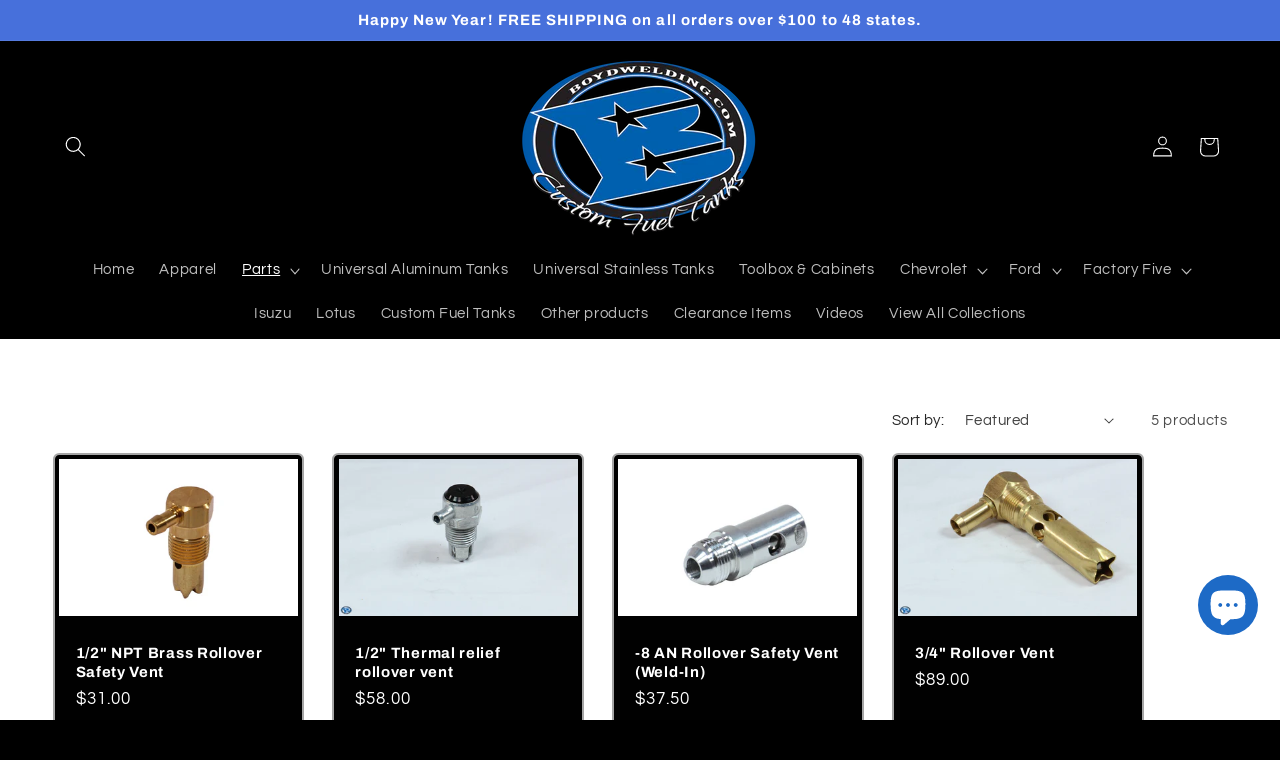

--- FILE ---
content_type: text/html; charset=utf-8
request_url: https://fueltankparts.com/collections/vents
body_size: 59751
content:
<!doctype html>
<html class="js" lang="en">
  <head>
    <meta charset="utf-8">
    <meta http-equiv="X-UA-Compatible" content="IE=edge">
    <meta name="viewport" content="width=device-width,initial-scale=1">
    <meta name="theme-color" content="">
    <link rel="canonical" href="https://fueltankparts.com/collections/vents"><link rel="icon" type="image/png" href="//fueltankparts.com/cdn/shop/files/B.Only_340.png?crop=center&height=32&v=1680985258&width=32"><link rel="preconnect" href="https://fonts.shopifycdn.com" crossorigin><title>
      Vents
 &ndash; Boyd Welding LLC</title>

    

    

<meta property="og:site_name" content="Boyd Welding LLC">
<meta property="og:url" content="https://fueltankparts.com/collections/vents">
<meta property="og:title" content="Vents">
<meta property="og:type" content="website">
<meta property="og:description" content="High quality custom aluminum tanks, tank parts and accessories for any tank application.  "><meta property="og:image" content="http://fueltankparts.com/cdn/shop/files/Boyd_Badge_ColorHR.png?v=1718034857">
  <meta property="og:image:secure_url" content="https://fueltankparts.com/cdn/shop/files/Boyd_Badge_ColorHR.png?v=1718034857">
  <meta property="og:image:width" content="1200">
  <meta property="og:image:height" content="750"><meta name="twitter:card" content="summary_large_image">
<meta name="twitter:title" content="Vents">
<meta name="twitter:description" content="High quality custom aluminum tanks, tank parts and accessories for any tank application.  ">


    <script src="//fueltankparts.com/cdn/shop/t/14/assets/constants.js?v=132983761750457495441750502475" defer="defer"></script>
    <script src="//fueltankparts.com/cdn/shop/t/14/assets/pubsub.js?v=25310214064522200911750502476" defer="defer"></script>
    <script src="//fueltankparts.com/cdn/shop/t/14/assets/global.js?v=184345515105158409801750502475" defer="defer"></script>
    <script src="//fueltankparts.com/cdn/shop/t/14/assets/details-disclosure.js?v=13653116266235556501750502475" defer="defer"></script>
    <script src="//fueltankparts.com/cdn/shop/t/14/assets/details-modal.js?v=25581673532751508451750502475" defer="defer"></script>
    <script src="//fueltankparts.com/cdn/shop/t/14/assets/search-form.js?v=133129549252120666541750502477" defer="defer"></script><script src="//fueltankparts.com/cdn/shop/t/14/assets/animations.js?v=88693664871331136111750502474" defer="defer"></script><script>window.performance && window.performance.mark && window.performance.mark('shopify.content_for_header.start');</script><meta name="google-site-verification" content="IiYofpViHrzkgHy_uWVxaUQIJkbblh4eOtaqT6tYjhw">
<meta id="shopify-digital-wallet" name="shopify-digital-wallet" content="/5099520049/digital_wallets/dialog">
<meta name="shopify-checkout-api-token" content="6c1f865c91a2d4f846fd7b238798f9c5">
<meta id="in-context-paypal-metadata" data-shop-id="5099520049" data-venmo-supported="false" data-environment="production" data-locale="en_US" data-paypal-v4="true" data-currency="USD">
<link rel="alternate" type="application/atom+xml" title="Feed" href="/collections/vents.atom" />
<link rel="alternate" type="application/json+oembed" href="https://fueltankparts.com/collections/vents.oembed">
<script async="async" src="/checkouts/internal/preloads.js?locale=en-US"></script>
<link rel="preconnect" href="https://shop.app" crossorigin="anonymous">
<script async="async" src="https://shop.app/checkouts/internal/preloads.js?locale=en-US&shop_id=5099520049" crossorigin="anonymous"></script>
<script id="apple-pay-shop-capabilities" type="application/json">{"shopId":5099520049,"countryCode":"US","currencyCode":"USD","merchantCapabilities":["supports3DS"],"merchantId":"gid:\/\/shopify\/Shop\/5099520049","merchantName":"Boyd Welding LLC","requiredBillingContactFields":["postalAddress","email","phone"],"requiredShippingContactFields":["postalAddress","email","phone"],"shippingType":"shipping","supportedNetworks":["visa","masterCard","amex","discover","elo","jcb"],"total":{"type":"pending","label":"Boyd Welding LLC","amount":"1.00"},"shopifyPaymentsEnabled":true,"supportsSubscriptions":true}</script>
<script id="shopify-features" type="application/json">{"accessToken":"6c1f865c91a2d4f846fd7b238798f9c5","betas":["rich-media-storefront-analytics"],"domain":"fueltankparts.com","predictiveSearch":true,"shopId":5099520049,"locale":"en"}</script>
<script>var Shopify = Shopify || {};
Shopify.shop = "fuel-tank-parts.myshopify.com";
Shopify.locale = "en";
Shopify.currency = {"active":"USD","rate":"1.0"};
Shopify.country = "US";
Shopify.theme = {"name":"Updated copy of Updated copy of Refresh.current...","id":151674519809,"schema_name":"Refresh","schema_version":"15.3.0","theme_store_id":1567,"role":"main"};
Shopify.theme.handle = "null";
Shopify.theme.style = {"id":null,"handle":null};
Shopify.cdnHost = "fueltankparts.com/cdn";
Shopify.routes = Shopify.routes || {};
Shopify.routes.root = "/";</script>
<script type="module">!function(o){(o.Shopify=o.Shopify||{}).modules=!0}(window);</script>
<script>!function(o){function n(){var o=[];function n(){o.push(Array.prototype.slice.apply(arguments))}return n.q=o,n}var t=o.Shopify=o.Shopify||{};t.loadFeatures=n(),t.autoloadFeatures=n()}(window);</script>
<script>
  window.ShopifyPay = window.ShopifyPay || {};
  window.ShopifyPay.apiHost = "shop.app\/pay";
  window.ShopifyPay.redirectState = null;
</script>
<script id="shop-js-analytics" type="application/json">{"pageType":"collection"}</script>
<script defer="defer" async type="module" src="//fueltankparts.com/cdn/shopifycloud/shop-js/modules/v2/client.init-shop-cart-sync_C5BV16lS.en.esm.js"></script>
<script defer="defer" async type="module" src="//fueltankparts.com/cdn/shopifycloud/shop-js/modules/v2/chunk.common_CygWptCX.esm.js"></script>
<script type="module">
  await import("//fueltankparts.com/cdn/shopifycloud/shop-js/modules/v2/client.init-shop-cart-sync_C5BV16lS.en.esm.js");
await import("//fueltankparts.com/cdn/shopifycloud/shop-js/modules/v2/chunk.common_CygWptCX.esm.js");

  window.Shopify.SignInWithShop?.initShopCartSync?.({"fedCMEnabled":true,"windoidEnabled":true});

</script>
<script>
  window.Shopify = window.Shopify || {};
  if (!window.Shopify.featureAssets) window.Shopify.featureAssets = {};
  window.Shopify.featureAssets['shop-js'] = {"shop-cart-sync":["modules/v2/client.shop-cart-sync_ZFArdW7E.en.esm.js","modules/v2/chunk.common_CygWptCX.esm.js"],"init-fed-cm":["modules/v2/client.init-fed-cm_CmiC4vf6.en.esm.js","modules/v2/chunk.common_CygWptCX.esm.js"],"shop-button":["modules/v2/client.shop-button_tlx5R9nI.en.esm.js","modules/v2/chunk.common_CygWptCX.esm.js"],"shop-cash-offers":["modules/v2/client.shop-cash-offers_DOA2yAJr.en.esm.js","modules/v2/chunk.common_CygWptCX.esm.js","modules/v2/chunk.modal_D71HUcav.esm.js"],"init-windoid":["modules/v2/client.init-windoid_sURxWdc1.en.esm.js","modules/v2/chunk.common_CygWptCX.esm.js"],"shop-toast-manager":["modules/v2/client.shop-toast-manager_ClPi3nE9.en.esm.js","modules/v2/chunk.common_CygWptCX.esm.js"],"init-shop-email-lookup-coordinator":["modules/v2/client.init-shop-email-lookup-coordinator_B8hsDcYM.en.esm.js","modules/v2/chunk.common_CygWptCX.esm.js"],"init-shop-cart-sync":["modules/v2/client.init-shop-cart-sync_C5BV16lS.en.esm.js","modules/v2/chunk.common_CygWptCX.esm.js"],"avatar":["modules/v2/client.avatar_BTnouDA3.en.esm.js"],"pay-button":["modules/v2/client.pay-button_FdsNuTd3.en.esm.js","modules/v2/chunk.common_CygWptCX.esm.js"],"init-customer-accounts":["modules/v2/client.init-customer-accounts_DxDtT_ad.en.esm.js","modules/v2/client.shop-login-button_C5VAVYt1.en.esm.js","modules/v2/chunk.common_CygWptCX.esm.js","modules/v2/chunk.modal_D71HUcav.esm.js"],"init-shop-for-new-customer-accounts":["modules/v2/client.init-shop-for-new-customer-accounts_ChsxoAhi.en.esm.js","modules/v2/client.shop-login-button_C5VAVYt1.en.esm.js","modules/v2/chunk.common_CygWptCX.esm.js","modules/v2/chunk.modal_D71HUcav.esm.js"],"shop-login-button":["modules/v2/client.shop-login-button_C5VAVYt1.en.esm.js","modules/v2/chunk.common_CygWptCX.esm.js","modules/v2/chunk.modal_D71HUcav.esm.js"],"init-customer-accounts-sign-up":["modules/v2/client.init-customer-accounts-sign-up_CPSyQ0Tj.en.esm.js","modules/v2/client.shop-login-button_C5VAVYt1.en.esm.js","modules/v2/chunk.common_CygWptCX.esm.js","modules/v2/chunk.modal_D71HUcav.esm.js"],"shop-follow-button":["modules/v2/client.shop-follow-button_Cva4Ekp9.en.esm.js","modules/v2/chunk.common_CygWptCX.esm.js","modules/v2/chunk.modal_D71HUcav.esm.js"],"checkout-modal":["modules/v2/client.checkout-modal_BPM8l0SH.en.esm.js","modules/v2/chunk.common_CygWptCX.esm.js","modules/v2/chunk.modal_D71HUcav.esm.js"],"lead-capture":["modules/v2/client.lead-capture_Bi8yE_yS.en.esm.js","modules/v2/chunk.common_CygWptCX.esm.js","modules/v2/chunk.modal_D71HUcav.esm.js"],"shop-login":["modules/v2/client.shop-login_D6lNrXab.en.esm.js","modules/v2/chunk.common_CygWptCX.esm.js","modules/v2/chunk.modal_D71HUcav.esm.js"],"payment-terms":["modules/v2/client.payment-terms_CZxnsJam.en.esm.js","modules/v2/chunk.common_CygWptCX.esm.js","modules/v2/chunk.modal_D71HUcav.esm.js"]};
</script>
<script>(function() {
  var isLoaded = false;
  function asyncLoad() {
    if (isLoaded) return;
    isLoaded = true;
    var urls = ["https:\/\/orderstatus.w3apps.co\/js\/orderlookup.js?shop=fuel-tank-parts.myshopify.com","https:\/\/faqs-plus.herokuapp.com\/public\/script-tags\/ef-faq-plus-script.min.js?shop=fuel-tank-parts.myshopify.com","https:\/\/d23dclunsivw3h.cloudfront.net\/redirect-app.js?shop=fuel-tank-parts.myshopify.com","\/\/cdn.shopify.com\/proxy\/285600be0651e93dbea56e096f37678800d80ded9620afb15dac6802a066bebf\/bingshoppingtool-t2app-prod.trafficmanager.net\/uet\/tracking_script?shop=fuel-tank-parts.myshopify.com\u0026sp-cache-control=cHVibGljLCBtYXgtYWdlPTkwMA"];
    for (var i = 0; i < urls.length; i++) {
      var s = document.createElement('script');
      s.type = 'text/javascript';
      s.async = true;
      s.src = urls[i];
      var x = document.getElementsByTagName('script')[0];
      x.parentNode.insertBefore(s, x);
    }
  };
  if(window.attachEvent) {
    window.attachEvent('onload', asyncLoad);
  } else {
    window.addEventListener('load', asyncLoad, false);
  }
})();</script>
<script id="__st">var __st={"a":5099520049,"offset":-18000,"reqid":"4ab41342-b195-4f99-bd96-e6656fd2025a-1768677603","pageurl":"fueltankparts.com\/collections\/vents","u":"d677249f0a10","p":"collection","rtyp":"collection","rid":94813814833};</script>
<script>window.ShopifyPaypalV4VisibilityTracking = true;</script>
<script id="captcha-bootstrap">!function(){'use strict';const t='contact',e='account',n='new_comment',o=[[t,t],['blogs',n],['comments',n],[t,'customer']],c=[[e,'customer_login'],[e,'guest_login'],[e,'recover_customer_password'],[e,'create_customer']],r=t=>t.map((([t,e])=>`form[action*='/${t}']:not([data-nocaptcha='true']) input[name='form_type'][value='${e}']`)).join(','),a=t=>()=>t?[...document.querySelectorAll(t)].map((t=>t.form)):[];function s(){const t=[...o],e=r(t);return a(e)}const i='password',u='form_key',d=['recaptcha-v3-token','g-recaptcha-response','h-captcha-response',i],f=()=>{try{return window.sessionStorage}catch{return}},m='__shopify_v',_=t=>t.elements[u];function p(t,e,n=!1){try{const o=window.sessionStorage,c=JSON.parse(o.getItem(e)),{data:r}=function(t){const{data:e,action:n}=t;return t[m]||n?{data:e,action:n}:{data:t,action:n}}(c);for(const[e,n]of Object.entries(r))t.elements[e]&&(t.elements[e].value=n);n&&o.removeItem(e)}catch(o){console.error('form repopulation failed',{error:o})}}const l='form_type',E='cptcha';function T(t){t.dataset[E]=!0}const w=window,h=w.document,L='Shopify',v='ce_forms',y='captcha';let A=!1;((t,e)=>{const n=(g='f06e6c50-85a8-45c8-87d0-21a2b65856fe',I='https://cdn.shopify.com/shopifycloud/storefront-forms-hcaptcha/ce_storefront_forms_captcha_hcaptcha.v1.5.2.iife.js',D={infoText:'Protected by hCaptcha',privacyText:'Privacy',termsText:'Terms'},(t,e,n)=>{const o=w[L][v],c=o.bindForm;if(c)return c(t,g,e,D).then(n);var r;o.q.push([[t,g,e,D],n]),r=I,A||(h.body.append(Object.assign(h.createElement('script'),{id:'captcha-provider',async:!0,src:r})),A=!0)});var g,I,D;w[L]=w[L]||{},w[L][v]=w[L][v]||{},w[L][v].q=[],w[L][y]=w[L][y]||{},w[L][y].protect=function(t,e){n(t,void 0,e),T(t)},Object.freeze(w[L][y]),function(t,e,n,w,h,L){const[v,y,A,g]=function(t,e,n){const i=e?o:[],u=t?c:[],d=[...i,...u],f=r(d),m=r(i),_=r(d.filter((([t,e])=>n.includes(e))));return[a(f),a(m),a(_),s()]}(w,h,L),I=t=>{const e=t.target;return e instanceof HTMLFormElement?e:e&&e.form},D=t=>v().includes(t);t.addEventListener('submit',(t=>{const e=I(t);if(!e)return;const n=D(e)&&!e.dataset.hcaptchaBound&&!e.dataset.recaptchaBound,o=_(e),c=g().includes(e)&&(!o||!o.value);(n||c)&&t.preventDefault(),c&&!n&&(function(t){try{if(!f())return;!function(t){const e=f();if(!e)return;const n=_(t);if(!n)return;const o=n.value;o&&e.removeItem(o)}(t);const e=Array.from(Array(32),(()=>Math.random().toString(36)[2])).join('');!function(t,e){_(t)||t.append(Object.assign(document.createElement('input'),{type:'hidden',name:u})),t.elements[u].value=e}(t,e),function(t,e){const n=f();if(!n)return;const o=[...t.querySelectorAll(`input[type='${i}']`)].map((({name:t})=>t)),c=[...d,...o],r={};for(const[a,s]of new FormData(t).entries())c.includes(a)||(r[a]=s);n.setItem(e,JSON.stringify({[m]:1,action:t.action,data:r}))}(t,e)}catch(e){console.error('failed to persist form',e)}}(e),e.submit())}));const S=(t,e)=>{t&&!t.dataset[E]&&(n(t,e.some((e=>e===t))),T(t))};for(const o of['focusin','change'])t.addEventListener(o,(t=>{const e=I(t);D(e)&&S(e,y())}));const B=e.get('form_key'),M=e.get(l),P=B&&M;t.addEventListener('DOMContentLoaded',(()=>{const t=y();if(P)for(const e of t)e.elements[l].value===M&&p(e,B);[...new Set([...A(),...v().filter((t=>'true'===t.dataset.shopifyCaptcha))])].forEach((e=>S(e,t)))}))}(h,new URLSearchParams(w.location.search),n,t,e,['guest_login'])})(!0,!0)}();</script>
<script integrity="sha256-4kQ18oKyAcykRKYeNunJcIwy7WH5gtpwJnB7kiuLZ1E=" data-source-attribution="shopify.loadfeatures" defer="defer" src="//fueltankparts.com/cdn/shopifycloud/storefront/assets/storefront/load_feature-a0a9edcb.js" crossorigin="anonymous"></script>
<script crossorigin="anonymous" defer="defer" src="//fueltankparts.com/cdn/shopifycloud/storefront/assets/shopify_pay/storefront-65b4c6d7.js?v=20250812"></script>
<script data-source-attribution="shopify.dynamic_checkout.dynamic.init">var Shopify=Shopify||{};Shopify.PaymentButton=Shopify.PaymentButton||{isStorefrontPortableWallets:!0,init:function(){window.Shopify.PaymentButton.init=function(){};var t=document.createElement("script");t.src="https://fueltankparts.com/cdn/shopifycloud/portable-wallets/latest/portable-wallets.en.js",t.type="module",document.head.appendChild(t)}};
</script>
<script data-source-attribution="shopify.dynamic_checkout.buyer_consent">
  function portableWalletsHideBuyerConsent(e){var t=document.getElementById("shopify-buyer-consent"),n=document.getElementById("shopify-subscription-policy-button");t&&n&&(t.classList.add("hidden"),t.setAttribute("aria-hidden","true"),n.removeEventListener("click",e))}function portableWalletsShowBuyerConsent(e){var t=document.getElementById("shopify-buyer-consent"),n=document.getElementById("shopify-subscription-policy-button");t&&n&&(t.classList.remove("hidden"),t.removeAttribute("aria-hidden"),n.addEventListener("click",e))}window.Shopify?.PaymentButton&&(window.Shopify.PaymentButton.hideBuyerConsent=portableWalletsHideBuyerConsent,window.Shopify.PaymentButton.showBuyerConsent=portableWalletsShowBuyerConsent);
</script>
<script data-source-attribution="shopify.dynamic_checkout.cart.bootstrap">document.addEventListener("DOMContentLoaded",(function(){function t(){return document.querySelector("shopify-accelerated-checkout-cart, shopify-accelerated-checkout")}if(t())Shopify.PaymentButton.init();else{new MutationObserver((function(e,n){t()&&(Shopify.PaymentButton.init(),n.disconnect())})).observe(document.body,{childList:!0,subtree:!0})}}));
</script>
<link id="shopify-accelerated-checkout-styles" rel="stylesheet" media="screen" href="https://fueltankparts.com/cdn/shopifycloud/portable-wallets/latest/accelerated-checkout-backwards-compat.css" crossorigin="anonymous">
<style id="shopify-accelerated-checkout-cart">
        #shopify-buyer-consent {
  margin-top: 1em;
  display: inline-block;
  width: 100%;
}

#shopify-buyer-consent.hidden {
  display: none;
}

#shopify-subscription-policy-button {
  background: none;
  border: none;
  padding: 0;
  text-decoration: underline;
  font-size: inherit;
  cursor: pointer;
}

#shopify-subscription-policy-button::before {
  box-shadow: none;
}

      </style>
<script id="sections-script" data-sections="header" defer="defer" src="//fueltankparts.com/cdn/shop/t/14/compiled_assets/scripts.js?5942"></script>
<script>window.performance && window.performance.mark && window.performance.mark('shopify.content_for_header.end');</script>


    <style data-shopify>
      @font-face {
  font-family: Questrial;
  font-weight: 400;
  font-style: normal;
  font-display: swap;
  src: url("//fueltankparts.com/cdn/fonts/questrial/questrial_n4.66abac5d8209a647b4bf8089b0451928ef144c07.woff2") format("woff2"),
       url("//fueltankparts.com/cdn/fonts/questrial/questrial_n4.e86c53e77682db9bf4b0ee2dd71f214dc16adda4.woff") format("woff");
}

      
      
      
      @font-face {
  font-family: Archivo;
  font-weight: 700;
  font-style: normal;
  font-display: swap;
  src: url("//fueltankparts.com/cdn/fonts/archivo/archivo_n7.651b020b3543640c100112be6f1c1b8e816c7f13.woff2") format("woff2"),
       url("//fueltankparts.com/cdn/fonts/archivo/archivo_n7.7e9106d320e6594976a7dcb57957f3e712e83c96.woff") format("woff");
}


      
        :root,
        .color-scheme-1 {
          --color-background: 0,0,0;
        
          --gradient-background: #000000;
        

        

        --color-foreground: 255,255,255;
        --color-background-contrast: 128,128,128;
        --color-shadow: 14,27,77;
        --color-button: 0,96,175;
        --color-button-text: 245,245,245;
        --color-secondary-button: 0,0,0;
        --color-secondary-button-text: 255,255,255;
        --color-link: 255,255,255;
        --color-badge-foreground: 255,255,255;
        --color-badge-background: 0,0,0;
        --color-badge-border: 255,255,255;
        --payment-terms-background-color: rgb(0 0 0);
      }
      
        
        .color-scheme-2 {
          --color-background: 255,255,255;
        
          --gradient-background: #ffffff;
        

        

        --color-foreground: 0,0,0;
        --color-background-contrast: 191,191,191;
        --color-shadow: 14,27,77;
        --color-button: 0,96,175;
        --color-button-text: 255,255,255;
        --color-secondary-button: 255,255,255;
        --color-secondary-button-text: 0,96,175;
        --color-link: 0,96,175;
        --color-badge-foreground: 0,0,0;
        --color-badge-background: 255,255,255;
        --color-badge-border: 0,0,0;
        --payment-terms-background-color: rgb(255 255 255);
      }
      
        
        .color-scheme-3 {
          --color-background: 0,0,0;
        
          --gradient-background: #000000;
        

        

        --color-foreground: 255,255,255;
        --color-background-contrast: 128,128,128;
        --color-shadow: 0,0,0;
        --color-button: 227,36,2;
        --color-button-text: 0,0,0;
        --color-secondary-button: 0,0,0;
        --color-secondary-button-text: 255,255,255;
        --color-link: 255,255,255;
        --color-badge-foreground: 255,255,255;
        --color-badge-background: 0,0,0;
        --color-badge-border: 255,255,255;
        --payment-terms-background-color: rgb(0 0 0);
      }
      
        
        .color-scheme-4 {
          --color-background: 71,112,219;
        
          --gradient-background: #4770db;
        

        

        --color-foreground: 255,255,255;
        --color-background-contrast: 27,57,136;
        --color-shadow: 14,27,77;
        --color-button: 255,255,255;
        --color-button-text: 71,112,219;
        --color-secondary-button: 71,112,219;
        --color-secondary-button-text: 255,255,255;
        --color-link: 255,255,255;
        --color-badge-foreground: 255,255,255;
        --color-badge-background: 71,112,219;
        --color-badge-border: 255,255,255;
        --payment-terms-background-color: rgb(71 112 219);
      }
      
        
        .color-scheme-5 {
          --color-background: 227,36,2;
        
          --gradient-background: #e32402;
        

        

        --color-foreground: 255,255,255;
        --color-background-contrast: 101,16,1;
        --color-shadow: 14,27,77;
        --color-button: 255,255,255;
        --color-button-text: 227,36,2;
        --color-secondary-button: 227,36,2;
        --color-secondary-button-text: 255,255,255;
        --color-link: 255,255,255;
        --color-badge-foreground: 255,255,255;
        --color-badge-background: 227,36,2;
        --color-badge-border: 255,255,255;
        --payment-terms-background-color: rgb(227 36 2);
      }
      

      body, .color-scheme-1, .color-scheme-2, .color-scheme-3, .color-scheme-4, .color-scheme-5 {
        color: rgba(var(--color-foreground), 0.75);
        background-color: rgb(var(--color-background));
      }

      :root {
        --font-body-family: Questrial, sans-serif;
        --font-body-style: normal;
        --font-body-weight: 400;
        --font-body-weight-bold: 700;

        --font-heading-family: Archivo, sans-serif;
        --font-heading-style: normal;
        --font-heading-weight: 700;

        --font-body-scale: 1.05;
        --font-heading-scale: 1.0952380952380953;

        --media-padding: px;
        --media-border-opacity: 0.1;
        --media-border-width: 0px;
        --media-radius: 20px;
        --media-shadow-opacity: 0.0;
        --media-shadow-horizontal-offset: 0px;
        --media-shadow-vertical-offset: -22px;
        --media-shadow-blur-radius: 5px;
        --media-shadow-visible: 0;

        --page-width: 140rem;
        --page-width-margin: 0rem;

        --product-card-image-padding: 0.4rem;
        --product-card-corner-radius: 0.6rem;
        --product-card-text-alignment: left;
        --product-card-border-width: 0.2rem;
        --product-card-border-opacity: 0.65;
        --product-card-shadow-opacity: 0.0;
        --product-card-shadow-visible: 0;
        --product-card-shadow-horizontal-offset: -0.6rem;
        --product-card-shadow-vertical-offset: -0.6rem;
        --product-card-shadow-blur-radius: 0.5rem;

        --collection-card-image-padding: 0.8rem;
        --collection-card-corner-radius: 1.8rem;
        --collection-card-text-alignment: left;
        --collection-card-border-width: 0.1rem;
        --collection-card-border-opacity: 1.0;
        --collection-card-shadow-opacity: 0.0;
        --collection-card-shadow-visible: 0;
        --collection-card-shadow-horizontal-offset: -0.2rem;
        --collection-card-shadow-vertical-offset: 1.2rem;
        --collection-card-shadow-blur-radius: 0.5rem;

        --blog-card-image-padding: 1.6rem;
        --blog-card-corner-radius: 1.8rem;
        --blog-card-text-alignment: left;
        --blog-card-border-width: 0.1rem;
        --blog-card-border-opacity: 1.0;
        --blog-card-shadow-opacity: 0.0;
        --blog-card-shadow-visible: 0;
        --blog-card-shadow-horizontal-offset: 0.0rem;
        --blog-card-shadow-vertical-offset: 0.4rem;
        --blog-card-shadow-blur-radius: 0.5rem;

        --badge-corner-radius: 0.8rem;

        --popup-border-width: 1px;
        --popup-border-opacity: 0.1;
        --popup-corner-radius: 18px;
        --popup-shadow-opacity: 0.0;
        --popup-shadow-horizontal-offset: 0px;
        --popup-shadow-vertical-offset: 4px;
        --popup-shadow-blur-radius: 5px;

        --drawer-border-width: 0px;
        --drawer-border-opacity: 0.1;
        --drawer-shadow-opacity: 0.0;
        --drawer-shadow-horizontal-offset: 0px;
        --drawer-shadow-vertical-offset: 4px;
        --drawer-shadow-blur-radius: 5px;

        --spacing-sections-desktop: 0px;
        --spacing-sections-mobile: 0px;

        --grid-desktop-vertical-spacing: 28px;
        --grid-desktop-horizontal-spacing: 28px;
        --grid-mobile-vertical-spacing: 14px;
        --grid-mobile-horizontal-spacing: 14px;

        --text-boxes-border-opacity: 1.0;
        --text-boxes-border-width: 0px;
        --text-boxes-radius: 32px;
        --text-boxes-shadow-opacity: 0.0;
        --text-boxes-shadow-visible: 0;
        --text-boxes-shadow-horizontal-offset: 0px;
        --text-boxes-shadow-vertical-offset: 4px;
        --text-boxes-shadow-blur-radius: 5px;

        --buttons-radius: 40px;
        --buttons-radius-outset: 41px;
        --buttons-border-width: 1px;
        --buttons-border-opacity: 1.0;
        --buttons-shadow-opacity: 0.0;
        --buttons-shadow-visible: 0;
        --buttons-shadow-horizontal-offset: 0px;
        --buttons-shadow-vertical-offset: 4px;
        --buttons-shadow-blur-radius: 5px;
        --buttons-border-offset: 0.3px;

        --inputs-radius: 26px;
        --inputs-border-width: 1px;
        --inputs-border-opacity: 0.55;
        --inputs-shadow-opacity: 0.0;
        --inputs-shadow-horizontal-offset: 0px;
        --inputs-margin-offset: 0px;
        --inputs-shadow-vertical-offset: -4px;
        --inputs-shadow-blur-radius: 5px;
        --inputs-radius-outset: 27px;

        --variant-pills-radius: 40px;
        --variant-pills-border-width: 1px;
        --variant-pills-border-opacity: 0.55;
        --variant-pills-shadow-opacity: 0.0;
        --variant-pills-shadow-horizontal-offset: 0px;
        --variant-pills-shadow-vertical-offset: 4px;
        --variant-pills-shadow-blur-radius: 5px;
      }

      *,
      *::before,
      *::after {
        box-sizing: inherit;
      }

      html {
        box-sizing: border-box;
        font-size: calc(var(--font-body-scale) * 62.5%);
        height: 100%;
      }

      body {
        display: grid;
        grid-template-rows: auto auto 1fr auto;
        grid-template-columns: 100%;
        min-height: 100%;
        margin: 0;
        font-size: 1.5rem;
        letter-spacing: 0.06rem;
        line-height: calc(1 + 0.8 / var(--font-body-scale));
        font-family: var(--font-body-family);
        font-style: var(--font-body-style);
        font-weight: var(--font-body-weight);
      }

      @media screen and (min-width: 750px) {
        body {
          font-size: 1.6rem;
        }
      }
    </style>

    <link href="//fueltankparts.com/cdn/shop/t/14/assets/base.css?v=159841507637079171801750502474" rel="stylesheet" type="text/css" media="all" />
    <link rel="stylesheet" href="//fueltankparts.com/cdn/shop/t/14/assets/component-cart-items.css?v=123238115697927560811750502475" media="print" onload="this.media='all'">
      <link rel="preload" as="font" href="//fueltankparts.com/cdn/fonts/questrial/questrial_n4.66abac5d8209a647b4bf8089b0451928ef144c07.woff2" type="font/woff2" crossorigin>
      

      <link rel="preload" as="font" href="//fueltankparts.com/cdn/fonts/archivo/archivo_n7.651b020b3543640c100112be6f1c1b8e816c7f13.woff2" type="font/woff2" crossorigin>
      
<link href="//fueltankparts.com/cdn/shop/t/14/assets/component-localization-form.css?v=170315343355214948141750502475" rel="stylesheet" type="text/css" media="all" />
      <script src="//fueltankparts.com/cdn/shop/t/14/assets/localization-form.js?v=144176611646395275351750502476" defer="defer"></script><link
        rel="stylesheet"
        href="//fueltankparts.com/cdn/shop/t/14/assets/component-predictive-search.css?v=118923337488134913561750502475"
        media="print"
        onload="this.media='all'"
      ><script>
      if (Shopify.designMode) {
        document.documentElement.classList.add('shopify-design-mode');
      }
    </script>
  <!-- BEGIN app block: shopify://apps/judge-me-reviews/blocks/judgeme_core/61ccd3b1-a9f2-4160-9fe9-4fec8413e5d8 --><!-- Start of Judge.me Core -->






<link rel="dns-prefetch" href="https://cdnwidget.judge.me">
<link rel="dns-prefetch" href="https://cdn.judge.me">
<link rel="dns-prefetch" href="https://cdn1.judge.me">
<link rel="dns-prefetch" href="https://api.judge.me">

<script data-cfasync='false' class='jdgm-settings-script'>window.jdgmSettings={"pagination":5,"disable_web_reviews":true,"badge_no_review_text":"No reviews","badge_n_reviews_text":"{{ n }} review/reviews","badge_star_color":"#ffd800","hide_badge_preview_if_no_reviews":true,"badge_hide_text":false,"enforce_center_preview_badge":false,"widget_title":"Customer Reviews","widget_open_form_text":"Write a review","widget_close_form_text":"Cancel review","widget_refresh_page_text":"Refresh page","widget_summary_text":"Based on {{ number_of_reviews }} review/reviews","widget_no_review_text":"Be the first to write a review","widget_name_field_text":"Display name","widget_verified_name_field_text":"Verified Name (public)","widget_name_placeholder_text":"Display name","widget_required_field_error_text":"This field is required.","widget_email_field_text":"Email address","widget_verified_email_field_text":"Verified Email (private, can not be edited)","widget_email_placeholder_text":"Your email address","widget_email_field_error_text":"Please enter a valid email address.","widget_rating_field_text":"Rating","widget_review_title_field_text":"Review Title","widget_review_title_placeholder_text":"Give your review a title","widget_review_body_field_text":"Review content","widget_review_body_placeholder_text":"Start writing here...","widget_pictures_field_text":"Picture/Video (optional)","widget_submit_review_text":"Submit Review","widget_submit_verified_review_text":"Submit Verified Review","widget_submit_success_msg_with_auto_publish":"Thank you! Please refresh the page in a few moments to see your review. You can remove or edit your review by logging into \u003ca href='https://judge.me/login' target='_blank' rel='nofollow noopener'\u003eJudge.me\u003c/a\u003e","widget_submit_success_msg_no_auto_publish":"Thank you! Your review will be published as soon as it is approved by the shop admin. You can remove or edit your review by logging into \u003ca href='https://judge.me/login' target='_blank' rel='nofollow noopener'\u003eJudge.me\u003c/a\u003e","widget_show_default_reviews_out_of_total_text":"Showing {{ n_reviews_shown }} out of {{ n_reviews }} reviews.","widget_show_all_link_text":"Show all","widget_show_less_link_text":"Show less","widget_author_said_text":"{{ reviewer_name }} said:","widget_days_text":"{{ n }} days ago","widget_weeks_text":"{{ n }} week/weeks ago","widget_months_text":"{{ n }} month/months ago","widget_years_text":"{{ n }} year/years ago","widget_yesterday_text":"Yesterday","widget_today_text":"Today","widget_replied_text":"\u003e\u003e {{ shop_name }} replied:","widget_read_more_text":"Read more","widget_reviewer_name_as_initial":"","widget_rating_filter_color":"","widget_rating_filter_see_all_text":"See all reviews","widget_sorting_most_recent_text":"Most Recent","widget_sorting_highest_rating_text":"Highest Rating","widget_sorting_lowest_rating_text":"Lowest Rating","widget_sorting_with_pictures_text":"Only Pictures","widget_sorting_most_helpful_text":"Most Helpful","widget_open_question_form_text":"Ask a question","widget_reviews_subtab_text":"Reviews","widget_questions_subtab_text":"Questions","widget_question_label_text":"Question","widget_answer_label_text":"Answer","widget_question_placeholder_text":"Write your question here","widget_submit_question_text":"Submit Question","widget_question_submit_success_text":"Thank you for your question! We will notify you once it gets answered.","widget_star_color":"#ffc700","verified_badge_text":"Verified","verified_badge_bg_color":"","verified_badge_text_color":"","verified_badge_placement":"left-of-reviewer-name","widget_review_max_height":2,"widget_hide_border":false,"widget_social_share":false,"widget_thumb":false,"widget_review_location_show":false,"widget_location_format":"country_state_iso_code","all_reviews_include_out_of_store_products":true,"all_reviews_out_of_store_text":"(out of store)","all_reviews_pagination":100,"all_reviews_product_name_prefix_text":"about","enable_review_pictures":true,"enable_question_anwser":false,"widget_theme":"","review_date_format":"mm/dd/yyyy","default_sort_method":"most-recent","widget_product_reviews_subtab_text":"Product Reviews","widget_shop_reviews_subtab_text":"Shop Reviews","widget_other_products_reviews_text":"Reviews for other products","widget_store_reviews_subtab_text":"Store reviews","widget_no_store_reviews_text":"This store hasn't received any reviews yet","widget_web_restriction_product_reviews_text":"This product hasn't received any reviews yet","widget_no_items_text":"No items found","widget_show_more_text":"Show more","widget_write_a_store_review_text":"Write a Store Review","widget_other_languages_heading":"Reviews in Other Languages","widget_translate_review_text":"Translate review to {{ language }}","widget_translating_review_text":"Translating...","widget_show_original_translation_text":"Show original ({{ language }})","widget_translate_review_failed_text":"Review couldn't be translated.","widget_translate_review_retry_text":"Retry","widget_translate_review_try_again_later_text":"Try again later","show_product_url_for_grouped_product":false,"widget_sorting_pictures_first_text":"Pictures First","show_pictures_on_all_rev_page_mobile":false,"show_pictures_on_all_rev_page_desktop":false,"floating_tab_hide_mobile_install_preference":false,"floating_tab_button_name":"★ Reviews","floating_tab_title":"Let customers speak for us","floating_tab_button_color":"","floating_tab_button_background_color":"","floating_tab_url":"","floating_tab_url_enabled":false,"floating_tab_tab_style":"text","all_reviews_text_badge_text":"Customers rate us {{ shop.metafields.judgeme.all_reviews_rating | round: 1 }}/5 based on {{ shop.metafields.judgeme.all_reviews_count }} reviews.","all_reviews_text_badge_text_branded_style":"{{ shop.metafields.judgeme.all_reviews_rating | round: 1 }} out of 5 stars based on {{ shop.metafields.judgeme.all_reviews_count }} reviews","is_all_reviews_text_badge_a_link":false,"show_stars_for_all_reviews_text_badge":false,"all_reviews_text_badge_url":"","all_reviews_text_style":"branded","all_reviews_text_color_style":"custom","all_reviews_text_color":"#0060AF","all_reviews_text_show_jm_brand":true,"featured_carousel_show_header":true,"featured_carousel_title":"Let over a thousand verified customers speak for us","testimonials_carousel_title":"Customers are saying","videos_carousel_title":"Real customer stories","cards_carousel_title":"Customers are saying","featured_carousel_count_text":"from {{ n }} reviews","featured_carousel_add_link_to_all_reviews_page":false,"featured_carousel_url":"","featured_carousel_show_images":true,"featured_carousel_autoslide_interval":5,"featured_carousel_arrows_on_the_sides":false,"featured_carousel_height":250,"featured_carousel_width":100,"featured_carousel_image_size":320,"featured_carousel_image_height":250,"featured_carousel_arrow_color":"#FFFFFF","verified_count_badge_style":"branded","verified_count_badge_orientation":"horizontal","verified_count_badge_color_style":"judgeme_brand_color","verified_count_badge_color":"#108474","is_verified_count_badge_a_link":false,"verified_count_badge_url":"","verified_count_badge_show_jm_brand":true,"widget_rating_preset_default":5,"widget_first_sub_tab":"product-reviews","widget_show_histogram":true,"widget_histogram_use_custom_color":false,"widget_pagination_use_custom_color":false,"widget_star_use_custom_color":true,"widget_verified_badge_use_custom_color":false,"widget_write_review_use_custom_color":false,"picture_reminder_submit_button":"Upload Pictures","enable_review_videos":false,"mute_video_by_default":false,"widget_sorting_videos_first_text":"Videos First","widget_review_pending_text":"Pending","featured_carousel_items_for_large_screen":3,"social_share_options_order":"Facebook,Twitter","remove_microdata_snippet":true,"disable_json_ld":false,"enable_json_ld_products":false,"preview_badge_show_question_text":false,"preview_badge_no_question_text":"No questions","preview_badge_n_question_text":"{{ number_of_questions }} question/questions","qa_badge_show_icon":false,"qa_badge_position":"same-row","remove_judgeme_branding":false,"widget_add_search_bar":false,"widget_search_bar_placeholder":"Search","widget_sorting_verified_only_text":"Verified only","featured_carousel_theme":"default","featured_carousel_show_rating":true,"featured_carousel_show_title":true,"featured_carousel_show_body":true,"featured_carousel_show_date":false,"featured_carousel_show_reviewer":false,"featured_carousel_show_product":false,"featured_carousel_header_background_color":"#108474","featured_carousel_header_text_color":"#ffffff","featured_carousel_name_product_separator":"reviewed","featured_carousel_full_star_background":"#108474","featured_carousel_empty_star_background":"#dadada","featured_carousel_vertical_theme_background":"#f9fafb","featured_carousel_verified_badge_enable":true,"featured_carousel_verified_badge_color":"#0060AF","featured_carousel_border_style":"round","featured_carousel_review_line_length_limit":3,"featured_carousel_more_reviews_button_text":"Read more reviews","featured_carousel_view_product_button_text":"View product","all_reviews_page_load_reviews_on":"scroll","all_reviews_page_load_more_text":"Load More Reviews","disable_fb_tab_reviews":false,"enable_ajax_cdn_cache":false,"widget_advanced_speed_features":5,"widget_public_name_text":"displayed publicly like","default_reviewer_name":"John Smith","default_reviewer_name_has_non_latin":true,"widget_reviewer_anonymous":"Anonymous","medals_widget_title":"Judge.me Review Medals","medals_widget_background_color":"#f9fafb","medals_widget_position":"footer_all_pages","medals_widget_border_color":"#f9fafb","medals_widget_verified_text_position":"left","medals_widget_use_monochromatic_version":false,"medals_widget_elements_color":"#007FE3","show_reviewer_avatar":true,"widget_invalid_yt_video_url_error_text":"Not a YouTube video URL","widget_max_length_field_error_text":"Please enter no more than {0} characters.","widget_show_country_flag":false,"widget_show_collected_via_shop_app":true,"widget_verified_by_shop_badge_style":"light","widget_verified_by_shop_text":"Verified by Shop","widget_show_photo_gallery":false,"widget_load_with_code_splitting":true,"widget_ugc_install_preference":false,"widget_ugc_title":"Made by us, Shared by you","widget_ugc_subtitle":"Tag us to see your picture featured in our page","widget_ugc_arrows_color":"#ffffff","widget_ugc_primary_button_text":"Buy Now","widget_ugc_primary_button_background_color":"#108474","widget_ugc_primary_button_text_color":"#ffffff","widget_ugc_primary_button_border_width":"0","widget_ugc_primary_button_border_style":"none","widget_ugc_primary_button_border_color":"#108474","widget_ugc_primary_button_border_radius":"25","widget_ugc_secondary_button_text":"Load More","widget_ugc_secondary_button_background_color":"#ffffff","widget_ugc_secondary_button_text_color":"#108474","widget_ugc_secondary_button_border_width":"2","widget_ugc_secondary_button_border_style":"solid","widget_ugc_secondary_button_border_color":"#108474","widget_ugc_secondary_button_border_radius":"25","widget_ugc_reviews_button_text":"View Reviews","widget_ugc_reviews_button_background_color":"#ffffff","widget_ugc_reviews_button_text_color":"#108474","widget_ugc_reviews_button_border_width":"2","widget_ugc_reviews_button_border_style":"solid","widget_ugc_reviews_button_border_color":"#108474","widget_ugc_reviews_button_border_radius":"25","widget_ugc_reviews_button_link_to":"judgeme-reviews-page","widget_ugc_show_post_date":true,"widget_ugc_max_width":"800","widget_rating_metafield_value_type":true,"widget_primary_color":"#32a3e1","widget_enable_secondary_color":false,"widget_secondary_color":"#E4FF00","widget_summary_average_rating_text":"{{ average_rating }} out of 5","widget_media_grid_title":"Customer photos \u0026 videos","widget_media_grid_see_more_text":"See more","widget_round_style":false,"widget_show_product_medals":true,"widget_verified_by_judgeme_text":"Verified by Judge.me","widget_show_store_medals":true,"widget_verified_by_judgeme_text_in_store_medals":"Verified by Judge.me","widget_media_field_exceed_quantity_message":"Sorry, we can only accept {{ max_media }} for one review.","widget_media_field_exceed_limit_message":"{{ file_name }} is too large, please select a {{ media_type }} less than {{ size_limit }}MB.","widget_review_submitted_text":"Review Submitted!","widget_question_submitted_text":"Question Submitted!","widget_close_form_text_question":"Cancel","widget_write_your_answer_here_text":"Write your answer here","widget_enabled_branded_link":true,"widget_show_collected_by_judgeme":true,"widget_reviewer_name_color":"","widget_write_review_text_color":"","widget_write_review_bg_color":"","widget_collected_by_judgeme_text":"collected by Judge.me","widget_pagination_type":"standard","widget_load_more_text":"Load More","widget_load_more_color":"#108474","widget_full_review_text":"Full Review","widget_read_more_reviews_text":"Read More Reviews","widget_read_questions_text":"Read Questions","widget_questions_and_answers_text":"Questions \u0026 Answers","widget_verified_by_text":"Verified by","widget_verified_text":"Verified","widget_number_of_reviews_text":"{{ number_of_reviews }} reviews","widget_back_button_text":"Back","widget_next_button_text":"Next","widget_custom_forms_filter_button":"Filters","custom_forms_style":"horizontal","widget_show_review_information":false,"how_reviews_are_collected":"How reviews are collected?","widget_show_review_keywords":false,"widget_gdpr_statement":"How we use your data: We'll only contact you about the review you left, and only if necessary. By submitting your review, you agree to Judge.me's \u003ca href='https://judge.me/terms' target='_blank' rel='nofollow noopener'\u003eterms\u003c/a\u003e, \u003ca href='https://judge.me/privacy' target='_blank' rel='nofollow noopener'\u003eprivacy\u003c/a\u003e and \u003ca href='https://judge.me/content-policy' target='_blank' rel='nofollow noopener'\u003econtent\u003c/a\u003e policies.","widget_multilingual_sorting_enabled":false,"widget_translate_review_content_enabled":false,"widget_translate_review_content_method":"manual","popup_widget_review_selection":"automatically_with_pictures","popup_widget_round_border_style":true,"popup_widget_show_title":true,"popup_widget_show_body":true,"popup_widget_show_reviewer":false,"popup_widget_show_product":true,"popup_widget_show_pictures":true,"popup_widget_use_review_picture":true,"popup_widget_show_on_home_page":true,"popup_widget_show_on_product_page":true,"popup_widget_show_on_collection_page":true,"popup_widget_show_on_cart_page":true,"popup_widget_position":"bottom_left","popup_widget_first_review_delay":5,"popup_widget_duration":5,"popup_widget_interval":5,"popup_widget_review_count":5,"popup_widget_hide_on_mobile":true,"review_snippet_widget_round_border_style":true,"review_snippet_widget_card_color":"#FFFFFF","review_snippet_widget_slider_arrows_background_color":"#FFFFFF","review_snippet_widget_slider_arrows_color":"#000000","review_snippet_widget_star_color":"#108474","show_product_variant":false,"all_reviews_product_variant_label_text":"Variant: ","widget_show_verified_branding":true,"widget_ai_summary_title":"Customers say","widget_ai_summary_disclaimer":"AI-powered review summary based on recent customer reviews","widget_show_ai_summary":false,"widget_show_ai_summary_bg":false,"widget_show_review_title_input":true,"redirect_reviewers_invited_via_email":"review_widget","request_store_review_after_product_review":false,"request_review_other_products_in_order":false,"review_form_color_scheme":"default","review_form_corner_style":"square","review_form_star_color":{},"review_form_text_color":"#333333","review_form_background_color":"#ffffff","review_form_field_background_color":"#fafafa","review_form_button_color":{},"review_form_button_text_color":"#ffffff","review_form_modal_overlay_color":"#000000","review_content_screen_title_text":"How would you rate this product?","review_content_introduction_text":"We would love it if you would share a bit about your experience.","store_review_form_title_text":"How would you rate this store?","store_review_form_introduction_text":"We would love it if you would share a bit about your experience.","show_review_guidance_text":true,"one_star_review_guidance_text":"Poor","five_star_review_guidance_text":"Great","customer_information_screen_title_text":"About you","customer_information_introduction_text":"Please tell us more about you.","custom_questions_screen_title_text":"Your experience in more detail","custom_questions_introduction_text":"Here are a few questions to help us understand more about your experience.","review_submitted_screen_title_text":"Thanks for your review!","review_submitted_screen_thank_you_text":"We are processing it and it will appear on the store soon.","review_submitted_screen_email_verification_text":"Please confirm your email by clicking the link we just sent you. This helps us keep reviews authentic.","review_submitted_request_store_review_text":"Would you like to share your experience of shopping with us?","review_submitted_review_other_products_text":"Would you like to review these products?","store_review_screen_title_text":"Would you like to share your experience of shopping with us?","store_review_introduction_text":"We value your feedback and use it to improve. Please share any thoughts or suggestions you have.","reviewer_media_screen_title_picture_text":"Share a picture","reviewer_media_introduction_picture_text":"Upload a photo to support your review.","reviewer_media_screen_title_video_text":"Share a video","reviewer_media_introduction_video_text":"Upload a video to support your review.","reviewer_media_screen_title_picture_or_video_text":"Share a picture or video","reviewer_media_introduction_picture_or_video_text":"Upload a photo or video to support your review.","reviewer_media_youtube_url_text":"Paste your Youtube URL here","advanced_settings_next_step_button_text":"Next","advanced_settings_close_review_button_text":"Close","modal_write_review_flow":false,"write_review_flow_required_text":"Required","write_review_flow_privacy_message_text":"We respect your privacy.","write_review_flow_anonymous_text":"Post review as anonymous","write_review_flow_visibility_text":"This won't be visible to other customers.","write_review_flow_multiple_selection_help_text":"Select as many as you like","write_review_flow_single_selection_help_text":"Select one option","write_review_flow_required_field_error_text":"This field is required","write_review_flow_invalid_email_error_text":"Please enter a valid email address","write_review_flow_max_length_error_text":"Max. {{ max_length }} characters.","write_review_flow_media_upload_text":"\u003cb\u003eClick to upload\u003c/b\u003e or drag and drop","write_review_flow_gdpr_statement":"We'll only contact you about your review if necessary. By submitting your review, you agree to our \u003ca href='https://judge.me/terms' target='_blank' rel='nofollow noopener'\u003eterms and conditions\u003c/a\u003e and \u003ca href='https://judge.me/privacy' target='_blank' rel='nofollow noopener'\u003eprivacy policy\u003c/a\u003e.","rating_only_reviews_enabled":false,"show_negative_reviews_help_screen":false,"new_review_flow_help_screen_rating_threshold":3,"negative_review_resolution_screen_title_text":"Tell us more","negative_review_resolution_text":"Your experience matters to us. If there were issues with your purchase, we're here to help. Feel free to reach out to us, we'd love the opportunity to make things right.","negative_review_resolution_button_text":"Contact us","negative_review_resolution_proceed_with_review_text":"Leave a review","negative_review_resolution_subject":"Issue with purchase from {{ shop_name }}.{{ order_name }}","preview_badge_collection_page_install_status":false,"widget_review_custom_css":"","preview_badge_custom_css":"","preview_badge_stars_count":"5-stars","featured_carousel_custom_css":"","floating_tab_custom_css":"","all_reviews_widget_custom_css":"","medals_widget_custom_css":"","verified_badge_custom_css":"","all_reviews_text_custom_css":"","transparency_badges_collected_via_store_invite":false,"transparency_badges_from_another_provider":false,"transparency_badges_collected_from_store_visitor":false,"transparency_badges_collected_by_verified_review_provider":false,"transparency_badges_earned_reward":false,"transparency_badges_collected_via_store_invite_text":"Review collected via store invitation","transparency_badges_from_another_provider_text":"Review collected from another provider","transparency_badges_collected_from_store_visitor_text":"Review collected from a store visitor","transparency_badges_written_in_google_text":"Review written in Google","transparency_badges_written_in_etsy_text":"Review written in Etsy","transparency_badges_written_in_shop_app_text":"Review written in Shop App","transparency_badges_earned_reward_text":"Review earned a reward for future purchase","product_review_widget_per_page":3,"widget_store_review_label_text":"Review about the store","checkout_comment_extension_title_on_product_page":"Customer Comments","checkout_comment_extension_num_latest_comment_show":5,"checkout_comment_extension_format":"name_and_timestamp","checkout_comment_customer_name":"last_initial","checkout_comment_comment_notification":true,"preview_badge_collection_page_install_preference":false,"preview_badge_home_page_install_preference":false,"preview_badge_product_page_install_preference":false,"review_widget_install_preference":"","review_carousel_install_preference":false,"floating_reviews_tab_install_preference":"none","verified_reviews_count_badge_install_preference":false,"all_reviews_text_install_preference":false,"review_widget_best_location":false,"judgeme_medals_install_preference":false,"review_widget_revamp_enabled":false,"review_widget_qna_enabled":false,"review_widget_header_theme":"minimal","review_widget_widget_title_enabled":true,"review_widget_header_text_size":"medium","review_widget_header_text_weight":"regular","review_widget_average_rating_style":"compact","review_widget_bar_chart_enabled":true,"review_widget_bar_chart_type":"numbers","review_widget_bar_chart_style":"standard","review_widget_expanded_media_gallery_enabled":false,"review_widget_reviews_section_theme":"standard","review_widget_image_style":"thumbnails","review_widget_review_image_ratio":"square","review_widget_stars_size":"medium","review_widget_verified_badge":"standard_text","review_widget_review_title_text_size":"medium","review_widget_review_text_size":"medium","review_widget_review_text_length":"medium","review_widget_number_of_columns_desktop":3,"review_widget_carousel_transition_speed":5,"review_widget_custom_questions_answers_display":"always","review_widget_button_text_color":"#FFFFFF","review_widget_text_color":"#000000","review_widget_lighter_text_color":"#7B7B7B","review_widget_corner_styling":"soft","review_widget_review_word_singular":"review","review_widget_review_word_plural":"reviews","review_widget_voting_label":"Helpful?","review_widget_shop_reply_label":"Reply from {{ shop_name }}:","review_widget_filters_title":"Filters","qna_widget_question_word_singular":"Question","qna_widget_question_word_plural":"Questions","qna_widget_answer_reply_label":"Answer from {{ answerer_name }}:","qna_content_screen_title_text":"Ask a question about this product","qna_widget_question_required_field_error_text":"Please enter your question.","qna_widget_flow_gdpr_statement":"We'll only contact you about your question if necessary. By submitting your question, you agree to our \u003ca href='https://judge.me/terms' target='_blank' rel='nofollow noopener'\u003eterms and conditions\u003c/a\u003e and \u003ca href='https://judge.me/privacy' target='_blank' rel='nofollow noopener'\u003eprivacy policy\u003c/a\u003e.","qna_widget_question_submitted_text":"Thanks for your question!","qna_widget_close_form_text_question":"Close","qna_widget_question_submit_success_text":"We’ll notify you by email when your question is answered.","all_reviews_widget_v2025_enabled":false,"all_reviews_widget_v2025_header_theme":"default","all_reviews_widget_v2025_widget_title_enabled":true,"all_reviews_widget_v2025_header_text_size":"medium","all_reviews_widget_v2025_header_text_weight":"regular","all_reviews_widget_v2025_average_rating_style":"compact","all_reviews_widget_v2025_bar_chart_enabled":true,"all_reviews_widget_v2025_bar_chart_type":"numbers","all_reviews_widget_v2025_bar_chart_style":"standard","all_reviews_widget_v2025_expanded_media_gallery_enabled":false,"all_reviews_widget_v2025_show_store_medals":true,"all_reviews_widget_v2025_show_photo_gallery":true,"all_reviews_widget_v2025_show_review_keywords":false,"all_reviews_widget_v2025_show_ai_summary":false,"all_reviews_widget_v2025_show_ai_summary_bg":false,"all_reviews_widget_v2025_add_search_bar":false,"all_reviews_widget_v2025_default_sort_method":"most-recent","all_reviews_widget_v2025_reviews_per_page":10,"all_reviews_widget_v2025_reviews_section_theme":"default","all_reviews_widget_v2025_image_style":"thumbnails","all_reviews_widget_v2025_review_image_ratio":"square","all_reviews_widget_v2025_stars_size":"medium","all_reviews_widget_v2025_verified_badge":"bold_badge","all_reviews_widget_v2025_review_title_text_size":"medium","all_reviews_widget_v2025_review_text_size":"medium","all_reviews_widget_v2025_review_text_length":"medium","all_reviews_widget_v2025_number_of_columns_desktop":3,"all_reviews_widget_v2025_carousel_transition_speed":5,"all_reviews_widget_v2025_custom_questions_answers_display":"always","all_reviews_widget_v2025_show_product_variant":false,"all_reviews_widget_v2025_show_reviewer_avatar":true,"all_reviews_widget_v2025_reviewer_name_as_initial":"","all_reviews_widget_v2025_review_location_show":false,"all_reviews_widget_v2025_location_format":"","all_reviews_widget_v2025_show_country_flag":false,"all_reviews_widget_v2025_verified_by_shop_badge_style":"light","all_reviews_widget_v2025_social_share":false,"all_reviews_widget_v2025_social_share_options_order":"Facebook,Twitter,LinkedIn,Pinterest","all_reviews_widget_v2025_pagination_type":"standard","all_reviews_widget_v2025_button_text_color":"#FFFFFF","all_reviews_widget_v2025_text_color":"#000000","all_reviews_widget_v2025_lighter_text_color":"#7B7B7B","all_reviews_widget_v2025_corner_styling":"soft","all_reviews_widget_v2025_title":"Customer reviews","all_reviews_widget_v2025_ai_summary_title":"Customers say about this store","all_reviews_widget_v2025_no_review_text":"Be the first to write a review","platform":"shopify","branding_url":"https://app.judge.me/reviews/stores/fueltankparts.com","branding_text":"Powered by Judge.me","locale":"en","reply_name":"Boyd Welding LLC","widget_version":"3.0","footer":true,"autopublish":true,"review_dates":true,"enable_custom_form":false,"shop_use_review_site":true,"shop_locale":"en","enable_multi_locales_translations":true,"show_review_title_input":true,"review_verification_email_status":"always","can_be_branded":true,"reply_name_text":"Boyd Welding LLC"};</script> <style class='jdgm-settings-style'>.jdgm-xx{left:0}:root{--jdgm-primary-color: #32a3e1;--jdgm-secondary-color: rgba(50,163,225,0.1);--jdgm-star-color: #ffc700;--jdgm-write-review-text-color: white;--jdgm-write-review-bg-color: #32a3e1;--jdgm-paginate-color: #32a3e1;--jdgm-border-radius: 0;--jdgm-reviewer-name-color: #32a3e1}.jdgm-histogram__bar-content{background-color:#32a3e1}.jdgm-rev[data-verified-buyer=true] .jdgm-rev__icon.jdgm-rev__icon:after,.jdgm-rev__buyer-badge.jdgm-rev__buyer-badge{color:white;background-color:#32a3e1}.jdgm-review-widget--small .jdgm-gallery.jdgm-gallery .jdgm-gallery__thumbnail-link:nth-child(8) .jdgm-gallery__thumbnail-wrapper.jdgm-gallery__thumbnail-wrapper:before{content:"See more"}@media only screen and (min-width: 768px){.jdgm-gallery.jdgm-gallery .jdgm-gallery__thumbnail-link:nth-child(8) .jdgm-gallery__thumbnail-wrapper.jdgm-gallery__thumbnail-wrapper:before{content:"See more"}}.jdgm-preview-badge .jdgm-star.jdgm-star{color:#ffd800}.jdgm-widget .jdgm-write-rev-link{display:none}.jdgm-widget .jdgm-rev-widg[data-number-of-reviews='0']{display:none}.jdgm-prev-badge[data-average-rating='0.00']{display:none !important}.jdgm-author-all-initials{display:none !important}.jdgm-author-last-initial{display:none !important}.jdgm-rev-widg__title{visibility:hidden}.jdgm-rev-widg__summary-text{visibility:hidden}.jdgm-prev-badge__text{visibility:hidden}.jdgm-rev__prod-link-prefix:before{content:'about'}.jdgm-rev__variant-label:before{content:'Variant: '}.jdgm-rev__out-of-store-text:before{content:'(out of store)'}@media only screen and (min-width: 768px){.jdgm-rev__pics .jdgm-rev_all-rev-page-picture-separator,.jdgm-rev__pics .jdgm-rev__product-picture{display:none}}@media only screen and (max-width: 768px){.jdgm-rev__pics .jdgm-rev_all-rev-page-picture-separator,.jdgm-rev__pics .jdgm-rev__product-picture{display:none}}.jdgm-preview-badge[data-template="product"]{display:none !important}.jdgm-preview-badge[data-template="collection"]{display:none !important}.jdgm-preview-badge[data-template="index"]{display:none !important}.jdgm-review-widget[data-from-snippet="true"]{display:none !important}.jdgm-verified-count-badget[data-from-snippet="true"]{display:none !important}.jdgm-carousel-wrapper[data-from-snippet="true"]{display:none !important}.jdgm-all-reviews-text[data-from-snippet="true"]{display:none !important}.jdgm-medals-section[data-from-snippet="true"]{display:none !important}.jdgm-ugc-media-wrapper[data-from-snippet="true"]{display:none !important}.jdgm-rev__transparency-badge[data-badge-type="review_collected_via_store_invitation"]{display:none !important}.jdgm-rev__transparency-badge[data-badge-type="review_collected_from_another_provider"]{display:none !important}.jdgm-rev__transparency-badge[data-badge-type="review_collected_from_store_visitor"]{display:none !important}.jdgm-rev__transparency-badge[data-badge-type="review_written_in_etsy"]{display:none !important}.jdgm-rev__transparency-badge[data-badge-type="review_written_in_google_business"]{display:none !important}.jdgm-rev__transparency-badge[data-badge-type="review_written_in_shop_app"]{display:none !important}.jdgm-rev__transparency-badge[data-badge-type="review_earned_for_future_purchase"]{display:none !important}.jdgm-review-snippet-widget .jdgm-rev-snippet-widget__cards-container .jdgm-rev-snippet-card{border-radius:8px;background:#fff}.jdgm-review-snippet-widget .jdgm-rev-snippet-widget__cards-container .jdgm-rev-snippet-card__rev-rating .jdgm-star{color:#108474}.jdgm-review-snippet-widget .jdgm-rev-snippet-widget__prev-btn,.jdgm-review-snippet-widget .jdgm-rev-snippet-widget__next-btn{border-radius:50%;background:#fff}.jdgm-review-snippet-widget .jdgm-rev-snippet-widget__prev-btn>svg,.jdgm-review-snippet-widget .jdgm-rev-snippet-widget__next-btn>svg{fill:#000}.jdgm-full-rev-modal.rev-snippet-widget .jm-mfp-container .jm-mfp-content,.jdgm-full-rev-modal.rev-snippet-widget .jm-mfp-container .jdgm-full-rev__icon,.jdgm-full-rev-modal.rev-snippet-widget .jm-mfp-container .jdgm-full-rev__pic-img,.jdgm-full-rev-modal.rev-snippet-widget .jm-mfp-container .jdgm-full-rev__reply{border-radius:8px}.jdgm-full-rev-modal.rev-snippet-widget .jm-mfp-container .jdgm-full-rev[data-verified-buyer="true"] .jdgm-full-rev__icon::after{border-radius:8px}.jdgm-full-rev-modal.rev-snippet-widget .jm-mfp-container .jdgm-full-rev .jdgm-rev__buyer-badge{border-radius:calc( 8px / 2 )}.jdgm-full-rev-modal.rev-snippet-widget .jm-mfp-container .jdgm-full-rev .jdgm-full-rev__replier::before{content:'Boyd Welding LLC'}.jdgm-full-rev-modal.rev-snippet-widget .jm-mfp-container .jdgm-full-rev .jdgm-full-rev__product-button{border-radius:calc( 8px * 6 )}
</style> <style class='jdgm-settings-style'></style>

  
  
  
  <style class='jdgm-miracle-styles'>
  @-webkit-keyframes jdgm-spin{0%{-webkit-transform:rotate(0deg);-ms-transform:rotate(0deg);transform:rotate(0deg)}100%{-webkit-transform:rotate(359deg);-ms-transform:rotate(359deg);transform:rotate(359deg)}}@keyframes jdgm-spin{0%{-webkit-transform:rotate(0deg);-ms-transform:rotate(0deg);transform:rotate(0deg)}100%{-webkit-transform:rotate(359deg);-ms-transform:rotate(359deg);transform:rotate(359deg)}}@font-face{font-family:'JudgemeStar';src:url("[data-uri]") format("woff");font-weight:normal;font-style:normal}.jdgm-star{font-family:'JudgemeStar';display:inline !important;text-decoration:none !important;padding:0 4px 0 0 !important;margin:0 !important;font-weight:bold;opacity:1;-webkit-font-smoothing:antialiased;-moz-osx-font-smoothing:grayscale}.jdgm-star:hover{opacity:1}.jdgm-star:last-of-type{padding:0 !important}.jdgm-star.jdgm--on:before{content:"\e000"}.jdgm-star.jdgm--off:before{content:"\e001"}.jdgm-star.jdgm--half:before{content:"\e002"}.jdgm-widget *{margin:0;line-height:1.4;-webkit-box-sizing:border-box;-moz-box-sizing:border-box;box-sizing:border-box;-webkit-overflow-scrolling:touch}.jdgm-hidden{display:none !important;visibility:hidden !important}.jdgm-temp-hidden{display:none}.jdgm-spinner{width:40px;height:40px;margin:auto;border-radius:50%;border-top:2px solid #eee;border-right:2px solid #eee;border-bottom:2px solid #eee;border-left:2px solid #ccc;-webkit-animation:jdgm-spin 0.8s infinite linear;animation:jdgm-spin 0.8s infinite linear}.jdgm-prev-badge{display:block !important}

</style>


  
  
   


<script data-cfasync='false' class='jdgm-script'>
!function(e){window.jdgm=window.jdgm||{},jdgm.CDN_HOST="https://cdnwidget.judge.me/",jdgm.CDN_HOST_ALT="https://cdn2.judge.me/cdn/widget_frontend/",jdgm.API_HOST="https://api.judge.me/",jdgm.CDN_BASE_URL="https://cdn.shopify.com/extensions/019bc7fe-07a5-7fc5-85e3-4a4175980733/judgeme-extensions-296/assets/",
jdgm.docReady=function(d){(e.attachEvent?"complete"===e.readyState:"loading"!==e.readyState)?
setTimeout(d,0):e.addEventListener("DOMContentLoaded",d)},jdgm.loadCSS=function(d,t,o,a){
!o&&jdgm.loadCSS.requestedUrls.indexOf(d)>=0||(jdgm.loadCSS.requestedUrls.push(d),
(a=e.createElement("link")).rel="stylesheet",a.class="jdgm-stylesheet",a.media="nope!",
a.href=d,a.onload=function(){this.media="all",t&&setTimeout(t)},e.body.appendChild(a))},
jdgm.loadCSS.requestedUrls=[],jdgm.loadJS=function(e,d){var t=new XMLHttpRequest;
t.onreadystatechange=function(){4===t.readyState&&(Function(t.response)(),d&&d(t.response))},
t.open("GET",e),t.onerror=function(){if(e.indexOf(jdgm.CDN_HOST)===0&&jdgm.CDN_HOST_ALT!==jdgm.CDN_HOST){var f=e.replace(jdgm.CDN_HOST,jdgm.CDN_HOST_ALT);jdgm.loadJS(f,d)}},t.send()},jdgm.docReady((function(){(window.jdgmLoadCSS||e.querySelectorAll(
".jdgm-widget, .jdgm-all-reviews-page").length>0)&&(jdgmSettings.widget_load_with_code_splitting?
parseFloat(jdgmSettings.widget_version)>=3?jdgm.loadCSS(jdgm.CDN_HOST+"widget_v3/base.css"):
jdgm.loadCSS(jdgm.CDN_HOST+"widget/base.css"):jdgm.loadCSS(jdgm.CDN_HOST+"shopify_v2.css"),
jdgm.loadJS(jdgm.CDN_HOST+"loa"+"der.js"))}))}(document);
</script>
<noscript><link rel="stylesheet" type="text/css" media="all" href="https://cdnwidget.judge.me/shopify_v2.css"></noscript>

<!-- BEGIN app snippet: theme_fix_tags --><script>
  (function() {
    var jdgmThemeFixes = null;
    if (!jdgmThemeFixes) return;
    var thisThemeFix = jdgmThemeFixes[Shopify.theme.id];
    if (!thisThemeFix) return;

    if (thisThemeFix.html) {
      document.addEventListener("DOMContentLoaded", function() {
        var htmlDiv = document.createElement('div');
        htmlDiv.classList.add('jdgm-theme-fix-html');
        htmlDiv.innerHTML = thisThemeFix.html;
        document.body.append(htmlDiv);
      });
    };

    if (thisThemeFix.css) {
      var styleTag = document.createElement('style');
      styleTag.classList.add('jdgm-theme-fix-style');
      styleTag.innerHTML = thisThemeFix.css;
      document.head.append(styleTag);
    };

    if (thisThemeFix.js) {
      var scriptTag = document.createElement('script');
      scriptTag.classList.add('jdgm-theme-fix-script');
      scriptTag.innerHTML = thisThemeFix.js;
      document.head.append(scriptTag);
    };
  })();
</script>
<!-- END app snippet -->
<!-- End of Judge.me Core -->



<!-- END app block --><script src="https://cdn.shopify.com/extensions/019b93c1-bc14-7200-9724-fabc47201519/my-app-115/assets/sdk.js" type="text/javascript" defer="defer"></script>
<link href="https://cdn.shopify.com/extensions/019b93c1-bc14-7200-9724-fabc47201519/my-app-115/assets/sdk.css" rel="stylesheet" type="text/css" media="all">
<script src="https://cdn.shopify.com/extensions/7bc9bb47-adfa-4267-963e-cadee5096caf/inbox-1252/assets/inbox-chat-loader.js" type="text/javascript" defer="defer"></script>
<script src="https://cdn.shopify.com/extensions/019b92df-1966-750c-943d-a8ced4b05ac2/option-cli3-369/assets/gpomain.js" type="text/javascript" defer="defer"></script>
<script src="https://cdn.shopify.com/extensions/019bc7fe-07a5-7fc5-85e3-4a4175980733/judgeme-extensions-296/assets/loader.js" type="text/javascript" defer="defer"></script>
<link href="https://monorail-edge.shopifysvc.com" rel="dns-prefetch">
<script>(function(){if ("sendBeacon" in navigator && "performance" in window) {try {var session_token_from_headers = performance.getEntriesByType('navigation')[0].serverTiming.find(x => x.name == '_s').description;} catch {var session_token_from_headers = undefined;}var session_cookie_matches = document.cookie.match(/_shopify_s=([^;]*)/);var session_token_from_cookie = session_cookie_matches && session_cookie_matches.length === 2 ? session_cookie_matches[1] : "";var session_token = session_token_from_headers || session_token_from_cookie || "";function handle_abandonment_event(e) {var entries = performance.getEntries().filter(function(entry) {return /monorail-edge.shopifysvc.com/.test(entry.name);});if (!window.abandonment_tracked && entries.length === 0) {window.abandonment_tracked = true;var currentMs = Date.now();var navigation_start = performance.timing.navigationStart;var payload = {shop_id: 5099520049,url: window.location.href,navigation_start,duration: currentMs - navigation_start,session_token,page_type: "collection"};window.navigator.sendBeacon("https://monorail-edge.shopifysvc.com/v1/produce", JSON.stringify({schema_id: "online_store_buyer_site_abandonment/1.1",payload: payload,metadata: {event_created_at_ms: currentMs,event_sent_at_ms: currentMs}}));}}window.addEventListener('pagehide', handle_abandonment_event);}}());</script>
<script id="web-pixels-manager-setup">(function e(e,d,r,n,o){if(void 0===o&&(o={}),!Boolean(null===(a=null===(i=window.Shopify)||void 0===i?void 0:i.analytics)||void 0===a?void 0:a.replayQueue)){var i,a;window.Shopify=window.Shopify||{};var t=window.Shopify;t.analytics=t.analytics||{};var s=t.analytics;s.replayQueue=[],s.publish=function(e,d,r){return s.replayQueue.push([e,d,r]),!0};try{self.performance.mark("wpm:start")}catch(e){}var l=function(){var e={modern:/Edge?\/(1{2}[4-9]|1[2-9]\d|[2-9]\d{2}|\d{4,})\.\d+(\.\d+|)|Firefox\/(1{2}[4-9]|1[2-9]\d|[2-9]\d{2}|\d{4,})\.\d+(\.\d+|)|Chrom(ium|e)\/(9{2}|\d{3,})\.\d+(\.\d+|)|(Maci|X1{2}).+ Version\/(15\.\d+|(1[6-9]|[2-9]\d|\d{3,})\.\d+)([,.]\d+|)( \(\w+\)|)( Mobile\/\w+|) Safari\/|Chrome.+OPR\/(9{2}|\d{3,})\.\d+\.\d+|(CPU[ +]OS|iPhone[ +]OS|CPU[ +]iPhone|CPU IPhone OS|CPU iPad OS)[ +]+(15[._]\d+|(1[6-9]|[2-9]\d|\d{3,})[._]\d+)([._]\d+|)|Android:?[ /-](13[3-9]|1[4-9]\d|[2-9]\d{2}|\d{4,})(\.\d+|)(\.\d+|)|Android.+Firefox\/(13[5-9]|1[4-9]\d|[2-9]\d{2}|\d{4,})\.\d+(\.\d+|)|Android.+Chrom(ium|e)\/(13[3-9]|1[4-9]\d|[2-9]\d{2}|\d{4,})\.\d+(\.\d+|)|SamsungBrowser\/([2-9]\d|\d{3,})\.\d+/,legacy:/Edge?\/(1[6-9]|[2-9]\d|\d{3,})\.\d+(\.\d+|)|Firefox\/(5[4-9]|[6-9]\d|\d{3,})\.\d+(\.\d+|)|Chrom(ium|e)\/(5[1-9]|[6-9]\d|\d{3,})\.\d+(\.\d+|)([\d.]+$|.*Safari\/(?![\d.]+ Edge\/[\d.]+$))|(Maci|X1{2}).+ Version\/(10\.\d+|(1[1-9]|[2-9]\d|\d{3,})\.\d+)([,.]\d+|)( \(\w+\)|)( Mobile\/\w+|) Safari\/|Chrome.+OPR\/(3[89]|[4-9]\d|\d{3,})\.\d+\.\d+|(CPU[ +]OS|iPhone[ +]OS|CPU[ +]iPhone|CPU IPhone OS|CPU iPad OS)[ +]+(10[._]\d+|(1[1-9]|[2-9]\d|\d{3,})[._]\d+)([._]\d+|)|Android:?[ /-](13[3-9]|1[4-9]\d|[2-9]\d{2}|\d{4,})(\.\d+|)(\.\d+|)|Mobile Safari.+OPR\/([89]\d|\d{3,})\.\d+\.\d+|Android.+Firefox\/(13[5-9]|1[4-9]\d|[2-9]\d{2}|\d{4,})\.\d+(\.\d+|)|Android.+Chrom(ium|e)\/(13[3-9]|1[4-9]\d|[2-9]\d{2}|\d{4,})\.\d+(\.\d+|)|Android.+(UC? ?Browser|UCWEB|U3)[ /]?(15\.([5-9]|\d{2,})|(1[6-9]|[2-9]\d|\d{3,})\.\d+)\.\d+|SamsungBrowser\/(5\.\d+|([6-9]|\d{2,})\.\d+)|Android.+MQ{2}Browser\/(14(\.(9|\d{2,})|)|(1[5-9]|[2-9]\d|\d{3,})(\.\d+|))(\.\d+|)|K[Aa][Ii]OS\/(3\.\d+|([4-9]|\d{2,})\.\d+)(\.\d+|)/},d=e.modern,r=e.legacy,n=navigator.userAgent;return n.match(d)?"modern":n.match(r)?"legacy":"unknown"}(),u="modern"===l?"modern":"legacy",c=(null!=n?n:{modern:"",legacy:""})[u],f=function(e){return[e.baseUrl,"/wpm","/b",e.hashVersion,"modern"===e.buildTarget?"m":"l",".js"].join("")}({baseUrl:d,hashVersion:r,buildTarget:u}),m=function(e){var d=e.version,r=e.bundleTarget,n=e.surface,o=e.pageUrl,i=e.monorailEndpoint;return{emit:function(e){var a=e.status,t=e.errorMsg,s=(new Date).getTime(),l=JSON.stringify({metadata:{event_sent_at_ms:s},events:[{schema_id:"web_pixels_manager_load/3.1",payload:{version:d,bundle_target:r,page_url:o,status:a,surface:n,error_msg:t},metadata:{event_created_at_ms:s}}]});if(!i)return console&&console.warn&&console.warn("[Web Pixels Manager] No Monorail endpoint provided, skipping logging."),!1;try{return self.navigator.sendBeacon.bind(self.navigator)(i,l)}catch(e){}var u=new XMLHttpRequest;try{return u.open("POST",i,!0),u.setRequestHeader("Content-Type","text/plain"),u.send(l),!0}catch(e){return console&&console.warn&&console.warn("[Web Pixels Manager] Got an unhandled error while logging to Monorail."),!1}}}}({version:r,bundleTarget:l,surface:e.surface,pageUrl:self.location.href,monorailEndpoint:e.monorailEndpoint});try{o.browserTarget=l,function(e){var d=e.src,r=e.async,n=void 0===r||r,o=e.onload,i=e.onerror,a=e.sri,t=e.scriptDataAttributes,s=void 0===t?{}:t,l=document.createElement("script"),u=document.querySelector("head"),c=document.querySelector("body");if(l.async=n,l.src=d,a&&(l.integrity=a,l.crossOrigin="anonymous"),s)for(var f in s)if(Object.prototype.hasOwnProperty.call(s,f))try{l.dataset[f]=s[f]}catch(e){}if(o&&l.addEventListener("load",o),i&&l.addEventListener("error",i),u)u.appendChild(l);else{if(!c)throw new Error("Did not find a head or body element to append the script");c.appendChild(l)}}({src:f,async:!0,onload:function(){if(!function(){var e,d;return Boolean(null===(d=null===(e=window.Shopify)||void 0===e?void 0:e.analytics)||void 0===d?void 0:d.initialized)}()){var d=window.webPixelsManager.init(e)||void 0;if(d){var r=window.Shopify.analytics;r.replayQueue.forEach((function(e){var r=e[0],n=e[1],o=e[2];d.publishCustomEvent(r,n,o)})),r.replayQueue=[],r.publish=d.publishCustomEvent,r.visitor=d.visitor,r.initialized=!0}}},onerror:function(){return m.emit({status:"failed",errorMsg:"".concat(f," has failed to load")})},sri:function(e){var d=/^sha384-[A-Za-z0-9+/=]+$/;return"string"==typeof e&&d.test(e)}(c)?c:"",scriptDataAttributes:o}),m.emit({status:"loading"})}catch(e){m.emit({status:"failed",errorMsg:(null==e?void 0:e.message)||"Unknown error"})}}})({shopId: 5099520049,storefrontBaseUrl: "https://fueltankparts.com",extensionsBaseUrl: "https://extensions.shopifycdn.com/cdn/shopifycloud/web-pixels-manager",monorailEndpoint: "https://monorail-edge.shopifysvc.com/unstable/produce_batch",surface: "storefront-renderer",enabledBetaFlags: ["2dca8a86"],webPixelsConfigList: [{"id":"1609892097","configuration":"{\"ti\":\"343052987\",\"endpoint\":\"https:\/\/bat.bing.com\/action\/0\"}","eventPayloadVersion":"v1","runtimeContext":"STRICT","scriptVersion":"5ee93563fe31b11d2d65e2f09a5229dc","type":"APP","apiClientId":2997493,"privacyPurposes":["ANALYTICS","MARKETING","SALE_OF_DATA"],"dataSharingAdjustments":{"protectedCustomerApprovalScopes":["read_customer_personal_data"]}},{"id":"988414209","configuration":"{\"webPixelName\":\"Judge.me\"}","eventPayloadVersion":"v1","runtimeContext":"STRICT","scriptVersion":"34ad157958823915625854214640f0bf","type":"APP","apiClientId":683015,"privacyPurposes":["ANALYTICS"],"dataSharingAdjustments":{"protectedCustomerApprovalScopes":["read_customer_email","read_customer_name","read_customer_personal_data","read_customer_phone"]}},{"id":"487194881","configuration":"{\"config\":\"{\\\"pixel_id\\\":\\\"G-P3JQ3X0M4E\\\",\\\"target_country\\\":\\\"US\\\",\\\"gtag_events\\\":[{\\\"type\\\":\\\"search\\\",\\\"action_label\\\":[\\\"G-P3JQ3X0M4E\\\",\\\"AW-1062956947\\\/PD8-CNeyxacBEJPf7foD\\\"]},{\\\"type\\\":\\\"begin_checkout\\\",\\\"action_label\\\":[\\\"G-P3JQ3X0M4E\\\",\\\"AW-1062956947\\\/B4soCJOnxacBEJPf7foD\\\"]},{\\\"type\\\":\\\"view_item\\\",\\\"action_label\\\":[\\\"G-P3JQ3X0M4E\\\",\\\"AW-1062956947\\\/1CiCCI2nxacBEJPf7foD\\\",\\\"MC-V5R0DMQ98P\\\"]},{\\\"type\\\":\\\"purchase\\\",\\\"action_label\\\":[\\\"G-P3JQ3X0M4E\\\",\\\"AW-1062956947\\\/lZAwCIqnxacBEJPf7foD\\\",\\\"MC-V5R0DMQ98P\\\"]},{\\\"type\\\":\\\"page_view\\\",\\\"action_label\\\":[\\\"G-P3JQ3X0M4E\\\",\\\"AW-1062956947\\\/l6xZCI-mxacBEJPf7foD\\\",\\\"MC-V5R0DMQ98P\\\"]},{\\\"type\\\":\\\"add_payment_info\\\",\\\"action_label\\\":[\\\"G-P3JQ3X0M4E\\\",\\\"AW-1062956947\\\/s7tJCNqyxacBEJPf7foD\\\"]},{\\\"type\\\":\\\"add_to_cart\\\",\\\"action_label\\\":[\\\"G-P3JQ3X0M4E\\\",\\\"AW-1062956947\\\/-FMcCJCnxacBEJPf7foD\\\"]}],\\\"enable_monitoring_mode\\\":false}\"}","eventPayloadVersion":"v1","runtimeContext":"OPEN","scriptVersion":"b2a88bafab3e21179ed38636efcd8a93","type":"APP","apiClientId":1780363,"privacyPurposes":[],"dataSharingAdjustments":{"protectedCustomerApprovalScopes":["read_customer_address","read_customer_email","read_customer_name","read_customer_personal_data","read_customer_phone"]}},{"id":"155844865","configuration":"{\"pixel_id\":\"2463007090460129\",\"pixel_type\":\"facebook_pixel\",\"metaapp_system_user_token\":\"-\"}","eventPayloadVersion":"v1","runtimeContext":"OPEN","scriptVersion":"ca16bc87fe92b6042fbaa3acc2fbdaa6","type":"APP","apiClientId":2329312,"privacyPurposes":["ANALYTICS","MARKETING","SALE_OF_DATA"],"dataSharingAdjustments":{"protectedCustomerApprovalScopes":["read_customer_address","read_customer_email","read_customer_name","read_customer_personal_data","read_customer_phone"]}},{"id":"shopify-app-pixel","configuration":"{}","eventPayloadVersion":"v1","runtimeContext":"STRICT","scriptVersion":"0450","apiClientId":"shopify-pixel","type":"APP","privacyPurposes":["ANALYTICS","MARKETING"]},{"id":"shopify-custom-pixel","eventPayloadVersion":"v1","runtimeContext":"LAX","scriptVersion":"0450","apiClientId":"shopify-pixel","type":"CUSTOM","privacyPurposes":["ANALYTICS","MARKETING"]}],isMerchantRequest: false,initData: {"shop":{"name":"Boyd Welding LLC","paymentSettings":{"currencyCode":"USD"},"myshopifyDomain":"fuel-tank-parts.myshopify.com","countryCode":"US","storefrontUrl":"https:\/\/fueltankparts.com"},"customer":null,"cart":null,"checkout":null,"productVariants":[],"purchasingCompany":null},},"https://fueltankparts.com/cdn","fcfee988w5aeb613cpc8e4bc33m6693e112",{"modern":"","legacy":""},{"shopId":"5099520049","storefrontBaseUrl":"https:\/\/fueltankparts.com","extensionBaseUrl":"https:\/\/extensions.shopifycdn.com\/cdn\/shopifycloud\/web-pixels-manager","surface":"storefront-renderer","enabledBetaFlags":"[\"2dca8a86\"]","isMerchantRequest":"false","hashVersion":"fcfee988w5aeb613cpc8e4bc33m6693e112","publish":"custom","events":"[[\"page_viewed\",{}],[\"collection_viewed\",{\"collection\":{\"id\":\"94813814833\",\"title\":\"Vents\",\"productVariants\":[{\"price\":{\"amount\":31.0,\"currencyCode\":\"USD\"},\"product\":{\"title\":\"1\/2\\\" NPT Brass Rollover Safety Vent\",\"vendor\":\"Fuel Tank Parts\",\"id\":\"2204443934769\",\"untranslatedTitle\":\"1\/2\\\" NPT Brass Rollover Safety Vent\",\"url\":\"\/products\/1-2-npt-brass-rollover-safety-vent\",\"type\":\"Rollover Vent\"},\"id\":\"16411184627761\",\"image\":{\"src\":\"\/\/fueltankparts.com\/cdn\/shop\/products\/IMG_5649.jpg?v=1758756433\"},\"sku\":\"32001\",\"title\":\"Default Title\",\"untranslatedTitle\":\"Default Title\"},{\"price\":{\"amount\":58.0,\"currencyCode\":\"USD\"},\"product\":{\"title\":\"1\/2\\\" Thermal relief rollover vent\",\"vendor\":\"Boyd Welding LLC\",\"id\":\"4122392789041\",\"untranslatedTitle\":\"1\/2\\\" Thermal relief rollover vent\",\"url\":\"\/products\/1-2-thermal-relief-rollover-vent\",\"type\":\"Rollover Vent\"},\"id\":\"30208577798193\",\"image\":{\"src\":\"\/\/fueltankparts.com\/cdn\/shop\/products\/IMG_5669.jpg?v=1569282068\"},\"sku\":\"32002\",\"title\":\"Default Title\",\"untranslatedTitle\":\"Default Title\"},{\"price\":{\"amount\":37.5,\"currencyCode\":\"USD\"},\"product\":{\"title\":\"-8 AN Rollover Safety Vent (Weld-In)\",\"vendor\":\"Fuel Tank Parts\",\"id\":\"4122441646129\",\"untranslatedTitle\":\"-8 AN Rollover Safety Vent (Weld-In)\",\"url\":\"\/products\/8-an-rollover-safety-vent-weld-in\",\"type\":\"Rollover Vent\"},\"id\":\"30208714571825\",\"image\":{\"src\":\"\/\/fueltankparts.com\/cdn\/shop\/products\/IMG_5671.jpg?v=1767906372\"},\"sku\":\"32005\",\"title\":\"Default Title\",\"untranslatedTitle\":\"Default Title\"},{\"price\":{\"amount\":89.0,\"currencyCode\":\"USD\"},\"product\":{\"title\":\"3\/4\\\" Rollover Vent\",\"vendor\":\"Boyd Welding LLC\",\"id\":\"4122404487217\",\"untranslatedTitle\":\"3\/4\\\" Rollover Vent\",\"url\":\"\/products\/3-4-rollover-vent\",\"type\":\"Rollover Vent\"},\"id\":\"30208601554993\",\"image\":{\"src\":\"\/\/fueltankparts.com\/cdn\/shop\/products\/IMG_5665.jpg?v=1569282301\"},\"sku\":\"32007\",\"title\":\"Default Title\",\"untranslatedTitle\":\"Default Title\"},{\"price\":{\"amount\":34.0,\"currencyCode\":\"USD\"},\"product\":{\"title\":\"3\/8\\\" NPT Brass Rollover Vent\",\"vendor\":\"Boyd Welding LLC\",\"id\":\"4122398490673\",\"untranslatedTitle\":\"3\/8\\\" NPT Brass Rollover Vent\",\"url\":\"\/products\/3-8-npt-brass-rollover-vent\",\"type\":\"Rollover Vent\"},\"id\":\"30208590118961\",\"image\":{\"src\":\"\/\/fueltankparts.com\/cdn\/shop\/products\/IMG_5666.jpg?v=1569282185\"},\"sku\":\"32004\",\"title\":\"Default Title\",\"untranslatedTitle\":\"Default Title\"}]}}]]"});</script><script>
  window.ShopifyAnalytics = window.ShopifyAnalytics || {};
  window.ShopifyAnalytics.meta = window.ShopifyAnalytics.meta || {};
  window.ShopifyAnalytics.meta.currency = 'USD';
  var meta = {"products":[{"id":2204443934769,"gid":"gid:\/\/shopify\/Product\/2204443934769","vendor":"Fuel Tank Parts","type":"Rollover Vent","handle":"1-2-npt-brass-rollover-safety-vent","variants":[{"id":16411184627761,"price":3100,"name":"1\/2\" NPT Brass Rollover Safety Vent","public_title":null,"sku":"32001"}],"remote":false},{"id":4122392789041,"gid":"gid:\/\/shopify\/Product\/4122392789041","vendor":"Boyd Welding LLC","type":"Rollover Vent","handle":"1-2-thermal-relief-rollover-vent","variants":[{"id":30208577798193,"price":5800,"name":"1\/2\" Thermal relief rollover vent","public_title":null,"sku":"32002"}],"remote":false},{"id":4122441646129,"gid":"gid:\/\/shopify\/Product\/4122441646129","vendor":"Fuel Tank Parts","type":"Rollover Vent","handle":"8-an-rollover-safety-vent-weld-in","variants":[{"id":30208714571825,"price":3750,"name":"-8 AN Rollover Safety Vent (Weld-In)","public_title":null,"sku":"32005"}],"remote":false},{"id":4122404487217,"gid":"gid:\/\/shopify\/Product\/4122404487217","vendor":"Boyd Welding LLC","type":"Rollover Vent","handle":"3-4-rollover-vent","variants":[{"id":30208601554993,"price":8900,"name":"3\/4\" Rollover Vent","public_title":null,"sku":"32007"}],"remote":false},{"id":4122398490673,"gid":"gid:\/\/shopify\/Product\/4122398490673","vendor":"Boyd Welding LLC","type":"Rollover Vent","handle":"3-8-npt-brass-rollover-vent","variants":[{"id":30208590118961,"price":3400,"name":"3\/8\" NPT Brass Rollover Vent","public_title":null,"sku":"32004"}],"remote":false}],"page":{"pageType":"collection","resourceType":"collection","resourceId":94813814833,"requestId":"4ab41342-b195-4f99-bd96-e6656fd2025a-1768677603"}};
  for (var attr in meta) {
    window.ShopifyAnalytics.meta[attr] = meta[attr];
  }
</script>
<script class="analytics">
  (function () {
    var customDocumentWrite = function(content) {
      var jquery = null;

      if (window.jQuery) {
        jquery = window.jQuery;
      } else if (window.Checkout && window.Checkout.$) {
        jquery = window.Checkout.$;
      }

      if (jquery) {
        jquery('body').append(content);
      }
    };

    var hasLoggedConversion = function(token) {
      if (token) {
        return document.cookie.indexOf('loggedConversion=' + token) !== -1;
      }
      return false;
    }

    var setCookieIfConversion = function(token) {
      if (token) {
        var twoMonthsFromNow = new Date(Date.now());
        twoMonthsFromNow.setMonth(twoMonthsFromNow.getMonth() + 2);

        document.cookie = 'loggedConversion=' + token + '; expires=' + twoMonthsFromNow;
      }
    }

    var trekkie = window.ShopifyAnalytics.lib = window.trekkie = window.trekkie || [];
    if (trekkie.integrations) {
      return;
    }
    trekkie.methods = [
      'identify',
      'page',
      'ready',
      'track',
      'trackForm',
      'trackLink'
    ];
    trekkie.factory = function(method) {
      return function() {
        var args = Array.prototype.slice.call(arguments);
        args.unshift(method);
        trekkie.push(args);
        return trekkie;
      };
    };
    for (var i = 0; i < trekkie.methods.length; i++) {
      var key = trekkie.methods[i];
      trekkie[key] = trekkie.factory(key);
    }
    trekkie.load = function(config) {
      trekkie.config = config || {};
      trekkie.config.initialDocumentCookie = document.cookie;
      var first = document.getElementsByTagName('script')[0];
      var script = document.createElement('script');
      script.type = 'text/javascript';
      script.onerror = function(e) {
        var scriptFallback = document.createElement('script');
        scriptFallback.type = 'text/javascript';
        scriptFallback.onerror = function(error) {
                var Monorail = {
      produce: function produce(monorailDomain, schemaId, payload) {
        var currentMs = new Date().getTime();
        var event = {
          schema_id: schemaId,
          payload: payload,
          metadata: {
            event_created_at_ms: currentMs,
            event_sent_at_ms: currentMs
          }
        };
        return Monorail.sendRequest("https://" + monorailDomain + "/v1/produce", JSON.stringify(event));
      },
      sendRequest: function sendRequest(endpointUrl, payload) {
        // Try the sendBeacon API
        if (window && window.navigator && typeof window.navigator.sendBeacon === 'function' && typeof window.Blob === 'function' && !Monorail.isIos12()) {
          var blobData = new window.Blob([payload], {
            type: 'text/plain'
          });

          if (window.navigator.sendBeacon(endpointUrl, blobData)) {
            return true;
          } // sendBeacon was not successful

        } // XHR beacon

        var xhr = new XMLHttpRequest();

        try {
          xhr.open('POST', endpointUrl);
          xhr.setRequestHeader('Content-Type', 'text/plain');
          xhr.send(payload);
        } catch (e) {
          console.log(e);
        }

        return false;
      },
      isIos12: function isIos12() {
        return window.navigator.userAgent.lastIndexOf('iPhone; CPU iPhone OS 12_') !== -1 || window.navigator.userAgent.lastIndexOf('iPad; CPU OS 12_') !== -1;
      }
    };
    Monorail.produce('monorail-edge.shopifysvc.com',
      'trekkie_storefront_load_errors/1.1',
      {shop_id: 5099520049,
      theme_id: 151674519809,
      app_name: "storefront",
      context_url: window.location.href,
      source_url: "//fueltankparts.com/cdn/s/trekkie.storefront.cd680fe47e6c39ca5d5df5f0a32d569bc48c0f27.min.js"});

        };
        scriptFallback.async = true;
        scriptFallback.src = '//fueltankparts.com/cdn/s/trekkie.storefront.cd680fe47e6c39ca5d5df5f0a32d569bc48c0f27.min.js';
        first.parentNode.insertBefore(scriptFallback, first);
      };
      script.async = true;
      script.src = '//fueltankparts.com/cdn/s/trekkie.storefront.cd680fe47e6c39ca5d5df5f0a32d569bc48c0f27.min.js';
      first.parentNode.insertBefore(script, first);
    };
    trekkie.load(
      {"Trekkie":{"appName":"storefront","development":false,"defaultAttributes":{"shopId":5099520049,"isMerchantRequest":null,"themeId":151674519809,"themeCityHash":"5303834312382087423","contentLanguage":"en","currency":"USD","eventMetadataId":"2531e406-6fe2-40f1-bdd4-b74ff5a9e687"},"isServerSideCookieWritingEnabled":true,"monorailRegion":"shop_domain","enabledBetaFlags":["65f19447"]},"Session Attribution":{},"S2S":{"facebookCapiEnabled":true,"source":"trekkie-storefront-renderer","apiClientId":580111}}
    );

    var loaded = false;
    trekkie.ready(function() {
      if (loaded) return;
      loaded = true;

      window.ShopifyAnalytics.lib = window.trekkie;

      var originalDocumentWrite = document.write;
      document.write = customDocumentWrite;
      try { window.ShopifyAnalytics.merchantGoogleAnalytics.call(this); } catch(error) {};
      document.write = originalDocumentWrite;

      window.ShopifyAnalytics.lib.page(null,{"pageType":"collection","resourceType":"collection","resourceId":94813814833,"requestId":"4ab41342-b195-4f99-bd96-e6656fd2025a-1768677603","shopifyEmitted":true});

      var match = window.location.pathname.match(/checkouts\/(.+)\/(thank_you|post_purchase)/)
      var token = match? match[1]: undefined;
      if (!hasLoggedConversion(token)) {
        setCookieIfConversion(token);
        window.ShopifyAnalytics.lib.track("Viewed Product Category",{"currency":"USD","category":"Collection: vents","collectionName":"vents","collectionId":94813814833,"nonInteraction":true},undefined,undefined,{"shopifyEmitted":true});
      }
    });


        var eventsListenerScript = document.createElement('script');
        eventsListenerScript.async = true;
        eventsListenerScript.src = "//fueltankparts.com/cdn/shopifycloud/storefront/assets/shop_events_listener-3da45d37.js";
        document.getElementsByTagName('head')[0].appendChild(eventsListenerScript);

})();</script>
  <script>
  if (!window.ga || (window.ga && typeof window.ga !== 'function')) {
    window.ga = function ga() {
      (window.ga.q = window.ga.q || []).push(arguments);
      if (window.Shopify && window.Shopify.analytics && typeof window.Shopify.analytics.publish === 'function') {
        window.Shopify.analytics.publish("ga_stub_called", {}, {sendTo: "google_osp_migration"});
      }
      console.error("Shopify's Google Analytics stub called with:", Array.from(arguments), "\nSee https://help.shopify.com/manual/promoting-marketing/pixels/pixel-migration#google for more information.");
    };
    if (window.Shopify && window.Shopify.analytics && typeof window.Shopify.analytics.publish === 'function') {
      window.Shopify.analytics.publish("ga_stub_initialized", {}, {sendTo: "google_osp_migration"});
    }
  }
</script>
<script
  defer
  src="https://fueltankparts.com/cdn/shopifycloud/perf-kit/shopify-perf-kit-3.0.4.min.js"
  data-application="storefront-renderer"
  data-shop-id="5099520049"
  data-render-region="gcp-us-central1"
  data-page-type="collection"
  data-theme-instance-id="151674519809"
  data-theme-name="Refresh"
  data-theme-version="15.3.0"
  data-monorail-region="shop_domain"
  data-resource-timing-sampling-rate="10"
  data-shs="true"
  data-shs-beacon="true"
  data-shs-export-with-fetch="true"
  data-shs-logs-sample-rate="1"
  data-shs-beacon-endpoint="https://fueltankparts.com/api/collect"
></script>
</head>

  <body class="gradient animate--hover-default">
    <a class="skip-to-content-link button visually-hidden" href="#MainContent">
      Skip to content
    </a><!-- BEGIN sections: header-group -->
<div id="shopify-section-sections--19691338465537__announcement-bar" class="shopify-section shopify-section-group-header-group announcement-bar-section"><link href="//fueltankparts.com/cdn/shop/t/14/assets/component-slideshow.css?v=17933591812325749411750502475" rel="stylesheet" type="text/css" media="all" />
<link href="//fueltankparts.com/cdn/shop/t/14/assets/component-slider.css?v=14039311878856620671750502475" rel="stylesheet" type="text/css" media="all" />

  <link href="//fueltankparts.com/cdn/shop/t/14/assets/component-list-social.css?v=35792976012981934991750502475" rel="stylesheet" type="text/css" media="all" />


<div
  class="utility-bar color-scheme-4 gradient utility-bar--bottom-border"
>
  <div class="page-width utility-bar__grid"><div
        class="announcement-bar"
        role="region"
        aria-label="Announcement"
        
      ><p class="announcement-bar__message h5">
            <span>Happy New Year! FREE SHIPPING on all orders over $100 to 48 states.</span></p></div><div class="localization-wrapper">
</div>
  </div>
</div>


</div><div id="shopify-section-sections--19691338465537__header" class="shopify-section shopify-section-group-header-group section-header"><link rel="stylesheet" href="//fueltankparts.com/cdn/shop/t/14/assets/component-list-menu.css?v=151968516119678728991750502475" media="print" onload="this.media='all'">
<link rel="stylesheet" href="//fueltankparts.com/cdn/shop/t/14/assets/component-search.css?v=165164710990765432851750502475" media="print" onload="this.media='all'">
<link rel="stylesheet" href="//fueltankparts.com/cdn/shop/t/14/assets/component-menu-drawer.css?v=147478906057189667651750502475" media="print" onload="this.media='all'">
<link
  rel="stylesheet"
  href="//fueltankparts.com/cdn/shop/t/14/assets/component-cart-notification.css?v=54116361853792938221750502475"
  media="print"
  onload="this.media='all'"
><link rel="stylesheet" href="//fueltankparts.com/cdn/shop/t/14/assets/component-price.css?v=70172745017360139101750502475" media="print" onload="this.media='all'"><style>
  header-drawer {
    justify-self: start;
    margin-left: -1.2rem;
  }@media screen and (min-width: 990px) {
      header-drawer {
        display: none;
      }
    }.menu-drawer-container {
    display: flex;
  }

  .list-menu {
    list-style: none;
    padding: 0;
    margin: 0;
  }

  .list-menu--inline {
    display: inline-flex;
    flex-wrap: wrap;
  }

  summary.list-menu__item {
    padding-right: 2.7rem;
  }

  .list-menu__item {
    display: flex;
    align-items: center;
    line-height: calc(1 + 0.3 / var(--font-body-scale));
  }

  .list-menu__item--link {
    text-decoration: none;
    padding-bottom: 1rem;
    padding-top: 1rem;
    line-height: calc(1 + 0.8 / var(--font-body-scale));
  }

  @media screen and (min-width: 750px) {
    .list-menu__item--link {
      padding-bottom: 0.5rem;
      padding-top: 0.5rem;
    }
  }
</style><style data-shopify>.header {
    padding: 2px 3rem 2px 3rem;
  }

  .section-header {
    position: sticky; /* This is for fixing a Safari z-index issue. PR #2147 */
    margin-bottom: 0px;
  }

  @media screen and (min-width: 750px) {
    .section-header {
      margin-bottom: 0px;
    }
  }

  @media screen and (min-width: 990px) {
    .header {
      padding-top: 4px;
      padding-bottom: 4px;
    }
  }</style><script src="//fueltankparts.com/cdn/shop/t/14/assets/cart-notification.js?v=133508293167896966491750502474" defer="defer"></script>

<div
  
  class="header-wrapper color-scheme-1 gradient"
><header class="header header--top-center header--mobile-center page-width header--has-menu header--has-social header--has-account">

<header-drawer data-breakpoint="tablet">
  <details id="Details-menu-drawer-container" class="menu-drawer-container">
    <summary
      class="header__icon header__icon--menu header__icon--summary link focus-inset"
      aria-label="Menu"
    >
      <span><svg xmlns="http://www.w3.org/2000/svg" fill="none" class="icon icon-hamburger" viewBox="0 0 18 16"><path fill="currentColor" d="M1 .5a.5.5 0 1 0 0 1h15.71a.5.5 0 0 0 0-1zM.5 8a.5.5 0 0 1 .5-.5h15.71a.5.5 0 0 1 0 1H1A.5.5 0 0 1 .5 8m0 7a.5.5 0 0 1 .5-.5h15.71a.5.5 0 0 1 0 1H1a.5.5 0 0 1-.5-.5"/></svg>
<svg xmlns="http://www.w3.org/2000/svg" fill="none" class="icon icon-close" viewBox="0 0 18 17"><path fill="currentColor" d="M.865 15.978a.5.5 0 0 0 .707.707l7.433-7.431 7.579 7.282a.501.501 0 0 0 .846-.37.5.5 0 0 0-.153-.351L9.712 8.546l7.417-7.416a.5.5 0 1 0-.707-.708L8.991 7.853 1.413.573a.5.5 0 1 0-.693.72l7.563 7.268z"/></svg>
</span>
    </summary>
    <div id="menu-drawer" class="gradient menu-drawer motion-reduce color-scheme-1">
      <div class="menu-drawer__inner-container">
        <div class="menu-drawer__navigation-container">
          <nav class="menu-drawer__navigation">
            <ul class="menu-drawer__menu has-submenu list-menu" role="list"><li><a
                      id="HeaderDrawer-home"
                      href="/"
                      class="menu-drawer__menu-item list-menu__item link link--text focus-inset"
                      
                    >
                      Home
                    </a></li><li><a
                      id="HeaderDrawer-apparel"
                      href="/collections/apparel"
                      class="menu-drawer__menu-item list-menu__item link link--text focus-inset"
                      
                    >
                      Apparel
                    </a></li><li><details id="Details-menu-drawer-menu-item-3">
                      <summary
                        id="HeaderDrawer-parts"
                        class="menu-drawer__menu-item list-menu__item link link--text focus-inset menu-drawer__menu-item--active"
                      >
                        Parts
                        <span class="svg-wrapper"><svg xmlns="http://www.w3.org/2000/svg" fill="none" class="icon icon-arrow" viewBox="0 0 14 10"><path fill="currentColor" fill-rule="evenodd" d="M8.537.808a.5.5 0 0 1 .817-.162l4 4a.5.5 0 0 1 0 .708l-4 4a.5.5 0 1 1-.708-.708L11.793 5.5H1a.5.5 0 0 1 0-1h10.793L8.646 1.354a.5.5 0 0 1-.109-.546" clip-rule="evenodd"/></svg>
</span>
                        <span class="svg-wrapper"><svg class="icon icon-caret" viewBox="0 0 10 6"><path fill="currentColor" fill-rule="evenodd" d="M9.354.646a.5.5 0 0 0-.708 0L5 4.293 1.354.646a.5.5 0 0 0-.708.708l4 4a.5.5 0 0 0 .708 0l4-4a.5.5 0 0 0 0-.708" clip-rule="evenodd"/></svg>
</span>
                      </summary>
                      <div
                        id="link-parts"
                        class="menu-drawer__submenu has-submenu gradient motion-reduce"
                        tabindex="-1"
                      >
                        <div class="menu-drawer__inner-submenu">
                          <button class="menu-drawer__close-button link link--text focus-inset" aria-expanded="true">
                            <span class="svg-wrapper"><svg xmlns="http://www.w3.org/2000/svg" fill="none" class="icon icon-arrow" viewBox="0 0 14 10"><path fill="currentColor" fill-rule="evenodd" d="M8.537.808a.5.5 0 0 1 .817-.162l4 4a.5.5 0 0 1 0 .708l-4 4a.5.5 0 1 1-.708-.708L11.793 5.5H1a.5.5 0 0 1 0-1h10.793L8.646 1.354a.5.5 0 0 1-.109-.546" clip-rule="evenodd"/></svg>
</span>
                            Parts
                          </button>
                          <ul class="menu-drawer__menu list-menu" role="list" tabindex="-1"><li><a
                                    id="HeaderDrawer-parts-weld-fitting"
                                    href="/collections/weld-fittings"
                                    class="menu-drawer__menu-item link link--text list-menu__item focus-inset"
                                    
                                  >
                                    Weld Fitting
                                  </a></li><li><a
                                    id="HeaderDrawer-parts-caps"
                                    href="/collections/caps"
                                    class="menu-drawer__menu-item link link--text list-menu__item focus-inset"
                                    
                                  >
                                    Caps
                                  </a></li><li><a
                                    id="HeaderDrawer-parts-necks"
                                    href="/collections/necks"
                                    class="menu-drawer__menu-item link link--text list-menu__item focus-inset"
                                    
                                  >
                                    Necks
                                  </a></li><li><a
                                    id="HeaderDrawer-parts-pickup-tubes"
                                    href="/collections/pickup-tubes"
                                    class="menu-drawer__menu-item link link--text list-menu__item focus-inset"
                                    
                                  >
                                    Pickup Tubes
                                  </a></li><li><a
                                    id="HeaderDrawer-parts-mounting-tabs"
                                    href="/collections/mounting-tabs"
                                    class="menu-drawer__menu-item link link--text list-menu__item focus-inset"
                                    
                                  >
                                    Mounting Tabs
                                  </a></li><li><a
                                    id="HeaderDrawer-parts-sumps"
                                    href="/collections/sumps"
                                    class="menu-drawer__menu-item link link--text list-menu__item focus-inset"
                                    
                                  >
                                    Sumps
                                  </a></li><li><a
                                    id="HeaderDrawer-parts-vents"
                                    href="/collections/vents"
                                    class="menu-drawer__menu-item link link--text list-menu__item focus-inset menu-drawer__menu-item--active"
                                    
                                      aria-current="page"
                                    
                                  >
                                    Vents
                                  </a></li><li><a
                                    id="HeaderDrawer-parts-fuel-level-sensors"
                                    href="/collections/fuel-level-sensors"
                                    class="menu-drawer__menu-item link link--text list-menu__item focus-inset"
                                    
                                  >
                                    Fuel Level Sensors
                                  </a></li><li><a
                                    id="HeaderDrawer-parts-pumps"
                                    href="/collections/pumps"
                                    class="menu-drawer__menu-item link link--text list-menu__item focus-inset"
                                    
                                  >
                                    Pumps
                                  </a></li><li><a
                                    id="HeaderDrawer-parts-clean-out-access-ports"
                                    href="/collections/cleanout-access-ports"
                                    class="menu-drawer__menu-item link link--text list-menu__item focus-inset"
                                    
                                  >
                                    Clean Out Access Ports
                                  </a></li><li><a
                                    id="HeaderDrawer-parts-custom-flanges-adapters"
                                    href="/collections/custom-flanges-parts-adapters"
                                    class="menu-drawer__menu-item link link--text list-menu__item focus-inset"
                                    
                                  >
                                    Custom Flanges &amp; Adapters
                                  </a></li><li><a
                                    id="HeaderDrawer-parts-raw-material"
                                    href="/collections/raw-material"
                                    class="menu-drawer__menu-item link link--text list-menu__item focus-inset"
                                    
                                  >
                                    Raw Material
                                  </a></li><li><a
                                    id="HeaderDrawer-parts-gaskets"
                                    href="/collections/gaskets"
                                    class="menu-drawer__menu-item link link--text list-menu__item focus-inset"
                                    
                                  >
                                    Gaskets
                                  </a></li><li><a
                                    id="HeaderDrawer-parts-toolbox-and-cabinet-parts"
                                    href="/collections/toolbox-and-cabinet-parts"
                                    class="menu-drawer__menu-item link link--text list-menu__item focus-inset"
                                    
                                  >
                                    Toolbox and Cabinet Parts
                                  </a></li></ul>
                        </div>
                      </div>
                    </details></li><li><a
                      id="HeaderDrawer-universal-aluminum-tanks"
                      href="/collections/universal-tanks"
                      class="menu-drawer__menu-item list-menu__item link link--text focus-inset"
                      
                    >
                      Universal Aluminum Tanks
                    </a></li><li><a
                      id="HeaderDrawer-universal-stainless-tanks"
                      href="/collections/stainless-steel"
                      class="menu-drawer__menu-item list-menu__item link link--text focus-inset"
                      
                    >
                      Universal Stainless Tanks
                    </a></li><li><a
                      id="HeaderDrawer-toolbox-cabinets"
                      href="/collections/toolbox-cabinets-1"
                      class="menu-drawer__menu-item list-menu__item link link--text focus-inset"
                      
                    >
                      Toolbox &amp; Cabinets
                    </a></li><li><details id="Details-menu-drawer-menu-item-7">
                      <summary
                        id="HeaderDrawer-chevrolet"
                        class="menu-drawer__menu-item list-menu__item link link--text focus-inset"
                      >
                        Chevrolet
                        <span class="svg-wrapper"><svg xmlns="http://www.w3.org/2000/svg" fill="none" class="icon icon-arrow" viewBox="0 0 14 10"><path fill="currentColor" fill-rule="evenodd" d="M8.537.808a.5.5 0 0 1 .817-.162l4 4a.5.5 0 0 1 0 .708l-4 4a.5.5 0 1 1-.708-.708L11.793 5.5H1a.5.5 0 0 1 0-1h10.793L8.646 1.354a.5.5 0 0 1-.109-.546" clip-rule="evenodd"/></svg>
</span>
                        <span class="svg-wrapper"><svg class="icon icon-caret" viewBox="0 0 10 6"><path fill="currentColor" fill-rule="evenodd" d="M9.354.646a.5.5 0 0 0-.708 0L5 4.293 1.354.646a.5.5 0 0 0-.708.708l4 4a.5.5 0 0 0 .708 0l4-4a.5.5 0 0 0 0-.708" clip-rule="evenodd"/></svg>
</span>
                      </summary>
                      <div
                        id="link-chevrolet"
                        class="menu-drawer__submenu has-submenu gradient motion-reduce"
                        tabindex="-1"
                      >
                        <div class="menu-drawer__inner-submenu">
                          <button class="menu-drawer__close-button link link--text focus-inset" aria-expanded="true">
                            <span class="svg-wrapper"><svg xmlns="http://www.w3.org/2000/svg" fill="none" class="icon icon-arrow" viewBox="0 0 14 10"><path fill="currentColor" fill-rule="evenodd" d="M8.537.808a.5.5 0 0 1 .817-.162l4 4a.5.5 0 0 1 0 .708l-4 4a.5.5 0 1 1-.708-.708L11.793 5.5H1a.5.5 0 0 1 0-1h10.793L8.646 1.354a.5.5 0 0 1-.109-.546" clip-rule="evenodd"/></svg>
</span>
                            Chevrolet
                          </button>
                          <ul class="menu-drawer__menu list-menu" role="list" tabindex="-1"><li><a
                                    id="HeaderDrawer-chevrolet-55-59-c10-truck"
                                    href="/collections/55-59-c10-tank"
                                    class="menu-drawer__menu-item link link--text list-menu__item focus-inset"
                                    
                                  >
                                    55-59 C10 Truck
                                  </a></li><li><a
                                    id="HeaderDrawer-chevrolet-60-62-c10-truck"
                                    href="/collections/60-62-c10-truck"
                                    class="menu-drawer__menu-item link link--text list-menu__item focus-inset"
                                    
                                  >
                                    60-62 C10 Truck
                                  </a></li><li><a
                                    id="HeaderDrawer-chevrolet-63-72-c10-truck"
                                    href="/collections/63-72-c10-tanks"
                                    class="menu-drawer__menu-item link link--text list-menu__item focus-inset"
                                    
                                  >
                                    63-72 C10 Truck
                                  </a></li><li><a
                                    id="HeaderDrawer-chevrolet-73-87-c10-truck"
                                    href="/collections/73-87-c10-truck"
                                    class="menu-drawer__menu-item link link--text list-menu__item focus-inset"
                                    
                                  >
                                    73-87 C10 Truck
                                  </a></li><li><a
                                    id="HeaderDrawer-chevrolet-88-98-obs-truck"
                                    href="/collections/88-98-obs-truck"
                                    class="menu-drawer__menu-item link link--text list-menu__item focus-inset"
                                    
                                  >
                                    88-98 OBS Truck
                                  </a></li><li><a
                                    id="HeaderDrawer-chevrolet-74-81-camaro"
                                    href="/collections/74-81-camaro"
                                    class="menu-drawer__menu-item link link--text list-menu__item focus-inset"
                                    
                                  >
                                    74-81 Camaro
                                  </a></li></ul>
                        </div>
                      </div>
                    </details></li><li><details id="Details-menu-drawer-menu-item-8">
                      <summary
                        id="HeaderDrawer-ford"
                        class="menu-drawer__menu-item list-menu__item link link--text focus-inset"
                      >
                        Ford
                        <span class="svg-wrapper"><svg xmlns="http://www.w3.org/2000/svg" fill="none" class="icon icon-arrow" viewBox="0 0 14 10"><path fill="currentColor" fill-rule="evenodd" d="M8.537.808a.5.5 0 0 1 .817-.162l4 4a.5.5 0 0 1 0 .708l-4 4a.5.5 0 1 1-.708-.708L11.793 5.5H1a.5.5 0 0 1 0-1h10.793L8.646 1.354a.5.5 0 0 1-.109-.546" clip-rule="evenodd"/></svg>
</span>
                        <span class="svg-wrapper"><svg class="icon icon-caret" viewBox="0 0 10 6"><path fill="currentColor" fill-rule="evenodd" d="M9.354.646a.5.5 0 0 0-.708 0L5 4.293 1.354.646a.5.5 0 0 0-.708.708l4 4a.5.5 0 0 0 .708 0l4-4a.5.5 0 0 0 0-.708" clip-rule="evenodd"/></svg>
</span>
                      </summary>
                      <div
                        id="link-ford"
                        class="menu-drawer__submenu has-submenu gradient motion-reduce"
                        tabindex="-1"
                      >
                        <div class="menu-drawer__inner-submenu">
                          <button class="menu-drawer__close-button link link--text focus-inset" aria-expanded="true">
                            <span class="svg-wrapper"><svg xmlns="http://www.w3.org/2000/svg" fill="none" class="icon icon-arrow" viewBox="0 0 14 10"><path fill="currentColor" fill-rule="evenodd" d="M8.537.808a.5.5 0 0 1 .817-.162l4 4a.5.5 0 0 1 0 .708l-4 4a.5.5 0 1 1-.708-.708L11.793 5.5H1a.5.5 0 0 1 0-1h10.793L8.646 1.354a.5.5 0 0 1-.109-.546" clip-rule="evenodd"/></svg>
</span>
                            Ford
                          </button>
                          <ul class="menu-drawer__menu list-menu" role="list" tabindex="-1"><li><a
                                    id="HeaderDrawer-ford-67-72-f100-truck"
                                    href="/collections/67-72-f100-tanks"
                                    class="menu-drawer__menu-item link link--text list-menu__item focus-inset"
                                    
                                  >
                                    67-72 F100 Truck
                                  </a></li><li><a
                                    id="HeaderDrawer-ford-73-79-f100-truck"
                                    href="/collections/73-79-f100-tank"
                                    class="menu-drawer__menu-item link link--text list-menu__item focus-inset"
                                    
                                  >
                                    73-79 F100 Truck
                                  </a></li><li><a
                                    id="HeaderDrawer-ford-78-79-bronco"
                                    href="/collections/78-79-bronco"
                                    class="menu-drawer__menu-item link link--text list-menu__item focus-inset"
                                    
                                  >
                                    78-79 Bronco
                                  </a></li><li><a
                                    id="HeaderDrawer-ford-f53-chassis"
                                    href="/collections/f53-chassis"
                                    class="menu-drawer__menu-item link link--text list-menu__item focus-inset"
                                    
                                  >
                                    F53 Chassis
                                  </a></li><li><a
                                    id="HeaderDrawer-ford-f550-truck"
                                    href="/collections/f350-f450-f550"
                                    class="menu-drawer__menu-item link link--text list-menu__item focus-inset"
                                    
                                  >
                                    F550 Truck
                                  </a></li></ul>
                        </div>
                      </div>
                    </details></li><li><details id="Details-menu-drawer-menu-item-9">
                      <summary
                        id="HeaderDrawer-factory-five"
                        class="menu-drawer__menu-item list-menu__item link link--text focus-inset"
                      >
                        Factory Five
                        <span class="svg-wrapper"><svg xmlns="http://www.w3.org/2000/svg" fill="none" class="icon icon-arrow" viewBox="0 0 14 10"><path fill="currentColor" fill-rule="evenodd" d="M8.537.808a.5.5 0 0 1 .817-.162l4 4a.5.5 0 0 1 0 .708l-4 4a.5.5 0 1 1-.708-.708L11.793 5.5H1a.5.5 0 0 1 0-1h10.793L8.646 1.354a.5.5 0 0 1-.109-.546" clip-rule="evenodd"/></svg>
</span>
                        <span class="svg-wrapper"><svg class="icon icon-caret" viewBox="0 0 10 6"><path fill="currentColor" fill-rule="evenodd" d="M9.354.646a.5.5 0 0 0-.708 0L5 4.293 1.354.646a.5.5 0 0 0-.708.708l4 4a.5.5 0 0 0 .708 0l4-4a.5.5 0 0 0 0-.708" clip-rule="evenodd"/></svg>
</span>
                      </summary>
                      <div
                        id="link-factory-five"
                        class="menu-drawer__submenu has-submenu gradient motion-reduce"
                        tabindex="-1"
                      >
                        <div class="menu-drawer__inner-submenu">
                          <button class="menu-drawer__close-button link link--text focus-inset" aria-expanded="true">
                            <span class="svg-wrapper"><svg xmlns="http://www.w3.org/2000/svg" fill="none" class="icon icon-arrow" viewBox="0 0 14 10"><path fill="currentColor" fill-rule="evenodd" d="M8.537.808a.5.5 0 0 1 .817-.162l4 4a.5.5 0 0 1 0 .708l-4 4a.5.5 0 1 1-.708-.708L11.793 5.5H1a.5.5 0 0 1 0-1h10.793L8.646 1.354a.5.5 0 0 1-.109-.546" clip-rule="evenodd"/></svg>
</span>
                            Factory Five
                          </button>
                          <ul class="menu-drawer__menu list-menu" role="list" tabindex="-1"><li><a
                                    id="HeaderDrawer-factory-five-gtm"
                                    href="/collections/factory-five-gtm"
                                    class="menu-drawer__menu-item link link--text list-menu__item focus-inset"
                                    
                                  >
                                    GTM
                                  </a></li><li><a
                                    id="HeaderDrawer-factory-five-33-hot-rod"
                                    href="/collections/factory-five-33-hot-rod"
                                    class="menu-drawer__menu-item link link--text list-menu__item focus-inset"
                                    
                                  >
                                    33 Hot Rod
                                  </a></li><li><a
                                    id="HeaderDrawer-factory-five-818"
                                    href="/collections/factory-five-818"
                                    class="menu-drawer__menu-item link link--text list-menu__item focus-inset"
                                    
                                  >
                                    818
                                  </a></li><li><a
                                    id="HeaderDrawer-factory-five-roadster"
                                    href="/collections/factory-five-roadster"
                                    class="menu-drawer__menu-item link link--text list-menu__item focus-inset"
                                    
                                  >
                                    Roadster
                                  </a></li></ul>
                        </div>
                      </div>
                    </details></li><li><a
                      id="HeaderDrawer-isuzu"
                      href="/collections/isuzu-npr"
                      class="menu-drawer__menu-item list-menu__item link link--text focus-inset"
                      
                    >
                      Isuzu
                    </a></li><li><a
                      id="HeaderDrawer-lotus"
                      href="/collections/lotus"
                      class="menu-drawer__menu-item list-menu__item link link--text focus-inset"
                      
                    >
                      Lotus
                    </a></li><li><a
                      id="HeaderDrawer-custom-fuel-tanks"
                      href="/pages/custom-fuel-tanks"
                      class="menu-drawer__menu-item list-menu__item link link--text focus-inset"
                      
                    >
                      Custom Fuel Tanks
                    </a></li><li><a
                      id="HeaderDrawer-other-products"
                      href="/collections/other-products"
                      class="menu-drawer__menu-item list-menu__item link link--text focus-inset"
                      
                    >
                      Other products
                    </a></li><li><a
                      id="HeaderDrawer-clearance-items"
                      href="/collections/yard-sale/Clearance"
                      class="menu-drawer__menu-item list-menu__item link link--text focus-inset"
                      
                    >
                      Clearance Items
                    </a></li><li><a
                      id="HeaderDrawer-videos"
                      href="/pages/videos"
                      class="menu-drawer__menu-item list-menu__item link link--text focus-inset"
                      
                    >
                      Videos
                    </a></li><li><a
                      id="HeaderDrawer-view-all-collections"
                      href="/collections"
                      class="menu-drawer__menu-item list-menu__item link link--text focus-inset"
                      
                    >
                      View All Collections
                    </a></li></ul>
          </nav>
          <div class="menu-drawer__utility-links"><a
                href="https://fueltankparts.com/customer_authentication/redirect?locale=en&region_country=US"
                class="menu-drawer__account link focus-inset h5 medium-hide large-up-hide"
                rel="nofollow"
              ><account-icon><span class="svg-wrapper"><svg xmlns="http://www.w3.org/2000/svg" fill="none" class="icon icon-account" viewBox="0 0 18 19"><path fill="currentColor" fill-rule="evenodd" d="M6 4.5a3 3 0 1 1 6 0 3 3 0 0 1-6 0m3-4a4 4 0 1 0 0 8 4 4 0 0 0 0-8m5.58 12.15c1.12.82 1.83 2.24 1.91 4.85H1.51c.08-2.6.79-4.03 1.9-4.85C4.66 11.75 6.5 11.5 9 11.5s4.35.26 5.58 1.15M9 10.5c-2.5 0-4.65.24-6.17 1.35C1.27 12.98.5 14.93.5 18v.5h17V18c0-3.07-.77-5.02-2.33-6.15-1.52-1.1-3.67-1.35-6.17-1.35" clip-rule="evenodd"/></svg>
</span></account-icon>Log in</a><div class="menu-drawer__localization header-localization"><localization-form><form method="post" action="/localization" id="HeaderCountryMobileForm" accept-charset="UTF-8" class="localization-form" enctype="multipart/form-data"><input type="hidden" name="form_type" value="localization" /><input type="hidden" name="utf8" value="✓" /><input type="hidden" name="_method" value="put" /><input type="hidden" name="return_to" value="/collections/vents" /><div>
                        <h2 class="visually-hidden" id="HeaderCountryMobileLabel">
                          Country/region
                        </h2>

<div class="disclosure">
  <button
    type="button"
    class="disclosure__button localization-form__select localization-selector link link--text caption-large"
    aria-expanded="false"
    aria-controls="HeaderCountryMobile-country-results"
    aria-describedby="HeaderCountryMobileLabel"
  >
    <span>United States |
      USD
      $</span>
    <svg class="icon icon-caret" viewBox="0 0 10 6"><path fill="currentColor" fill-rule="evenodd" d="M9.354.646a.5.5 0 0 0-.708 0L5 4.293 1.354.646a.5.5 0 0 0-.708.708l4 4a.5.5 0 0 0 .708 0l4-4a.5.5 0 0 0 0-.708" clip-rule="evenodd"/></svg>

  </button>
  <div class="disclosure__list-wrapper country-selector" hidden>
    <div class="country-filter country-filter--no-padding">
      
      <button
        class="country-selector__close-button button--small link"
        type="button"
        aria-label="Close"
      ><svg xmlns="http://www.w3.org/2000/svg" fill="none" class="icon icon-close" viewBox="0 0 18 17"><path fill="currentColor" d="M.865 15.978a.5.5 0 0 0 .707.707l7.433-7.431 7.579 7.282a.501.501 0 0 0 .846-.37.5.5 0 0 0-.153-.351L9.712 8.546l7.417-7.416a.5.5 0 1 0-.707-.708L8.991 7.853 1.413.573a.5.5 0 1 0-.693.72l7.563 7.268z"/></svg>
</button>
    </div>
    <div id="sr-country-search-results" class="visually-hidden" aria-live="polite"></div>
    <div
      class="disclosure__list country-selector__list country-selector__list--with-multiple-currencies"
      id="HeaderCountryMobile-country-results"
    >
      
      <ul role="list" class="list-unstyled countries"><li class="disclosure__item" tabindex="-1">
            <a
              class="link link--text disclosure__link caption-large focus-inset"
              href="#"
              
              data-value="CA"
              id="Canada"
            >
              <span
                
                  class="visibility-hidden"
                
              ><svg xmlns="http://www.w3.org/2000/svg" fill="none" class="icon icon-checkmark" viewBox="0 0 12 9"><path fill="currentColor" fill-rule="evenodd" d="M11.35.643a.5.5 0 0 1 .006.707l-6.77 6.886a.5.5 0 0 1-.719-.006L.638 4.845a.5.5 0 1 1 .724-.69l2.872 3.011 6.41-6.517a.5.5 0 0 1 .707-.006z" clip-rule="evenodd"/></svg>
</span>
              <span class="country">Canada</span>
              <span class="localization-form__currency motion-reduce">
                CAD
                $</span>
            </a>
          </li><li class="disclosure__item" tabindex="-1">
            <a
              class="link link--text disclosure__link caption-large focus-inset"
              href="#"
              
                aria-current="true"
              
              data-value="US"
              id="United States"
            >
              <span
                
              ><svg xmlns="http://www.w3.org/2000/svg" fill="none" class="icon icon-checkmark" viewBox="0 0 12 9"><path fill="currentColor" fill-rule="evenodd" d="M11.35.643a.5.5 0 0 1 .006.707l-6.77 6.886a.5.5 0 0 1-.719-.006L.638 4.845a.5.5 0 1 1 .724-.69l2.872 3.011 6.41-6.517a.5.5 0 0 1 .707-.006z" clip-rule="evenodd"/></svg>
</span>
              <span class="country">United States</span>
              <span class="localization-form__currency motion-reduce">
                USD
                $</span>
            </a>
          </li></ul>
    </div>
  </div>
  <div class="country-selector__overlay"></div>
</div>
<input type="hidden" name="country_code" value="US">
</div></form></localization-form>
                
</div><ul class="list list-social list-unstyled" role="list"><li class="list-social__item">
                  <a href="https://www.facebook.com/boydcustomtanks" class="list-social__link link">
                    <span class="svg-wrapper"><svg class="icon icon-facebook" viewBox="0 0 20 20"><path fill="currentColor" d="M18 10.049C18 5.603 14.419 2 10 2s-8 3.603-8 8.049C2 14.067 4.925 17.396 8.75 18v-5.624H6.719v-2.328h2.03V8.275c0-2.017 1.195-3.132 3.023-3.132.874 0 1.79.158 1.79.158v1.98h-1.009c-.994 0-1.303.621-1.303 1.258v1.51h2.219l-.355 2.326H11.25V18c3.825-.604 6.75-3.933 6.75-7.951"/></svg>
</span>
                    <span class="visually-hidden">Facebook</span>
                  </a>
                </li><li class="list-social__item">
                  <a href="https://www.instagram.com/boydwelding/" class="list-social__link link">
                    <span class="svg-wrapper"><svg class="icon icon-instagram" viewBox="0 0 20 20"><path fill="currentColor" fill-rule="evenodd" d="M13.23 3.492c-.84-.037-1.096-.046-3.23-.046-2.144 0-2.39.01-3.238.055-.776.027-1.195.164-1.487.273a2.4 2.4 0 0 0-.912.593 2.5 2.5 0 0 0-.602.922c-.11.282-.238.702-.274 1.486-.046.84-.046 1.095-.046 3.23s.01 2.39.046 3.229c.004.51.097 1.016.274 1.495.145.365.319.639.602.913.282.282.538.456.92.602.474.176.974.268 1.479.273.848.046 1.103.046 3.238.046s2.39-.01 3.23-.046c.784-.036 1.203-.164 1.486-.273.374-.146.648-.329.921-.602.283-.283.447-.548.602-.922.177-.476.27-.979.274-1.486.037-.84.046-1.095.046-3.23s-.01-2.39-.055-3.229c-.027-.784-.164-1.204-.274-1.495a2.4 2.4 0 0 0-.593-.913 2.6 2.6 0 0 0-.92-.602c-.284-.11-.703-.237-1.488-.273ZM6.697 2.05c.857-.036 1.131-.045 3.302-.045a63 63 0 0 1 3.302.045c.664.014 1.321.14 1.943.374a4 4 0 0 1 1.414.922c.41.397.728.88.93 1.414.23.622.354 1.279.365 1.942C18 7.56 18 7.824 18 10.005c0 2.17-.01 2.444-.046 3.292-.036.858-.173 1.442-.374 1.943-.2.53-.474.976-.92 1.423a3.9 3.9 0 0 1-1.415.922c-.51.191-1.095.337-1.943.374-.857.036-1.122.045-3.302.045-2.171 0-2.445-.009-3.302-.055-.849-.027-1.432-.164-1.943-.364a4.15 4.15 0 0 1-1.414-.922 4.1 4.1 0 0 1-.93-1.423c-.183-.51-.329-1.085-.365-1.943C2.009 12.45 2 12.167 2 10.004c0-2.161 0-2.435.055-3.302.027-.848.164-1.432.365-1.942a4.4 4.4 0 0 1 .92-1.414 4.2 4.2 0 0 1 1.415-.93c.51-.183 1.094-.33 1.943-.366Zm.427 4.806a4.105 4.105 0 1 1 5.805 5.805 4.105 4.105 0 0 1-5.805-5.805m1.882 5.371a2.668 2.668 0 1 0 2.042-4.93 2.668 2.668 0 0 0-2.042 4.93m5.922-5.942a.958.958 0 1 1-1.355-1.355.958.958 0 0 1 1.355 1.355" clip-rule="evenodd"/></svg>
</span>
                    <span class="visually-hidden">Instagram</span>
                  </a>
                </li><li class="list-social__item">
                  <a href="https://www.youtube.com/@BOYD4757" class="list-social__link link">
                    <span class="svg-wrapper"><svg class="icon icon-youtube" viewBox="0 0 20 20"><path fill="currentColor" d="M18.16 5.87c.34 1.309.34 4.08.34 4.08s0 2.771-.34 4.08a2.13 2.13 0 0 1-1.53 1.53c-1.309.34-6.63.34-6.63.34s-5.321 0-6.63-.34a2.13 2.13 0 0 1-1.53-1.53c-.34-1.309-.34-4.08-.34-4.08s0-2.771.34-4.08a2.17 2.17 0 0 1 1.53-1.53C4.679 4 10 4 10 4s5.321 0 6.63.34a2.17 2.17 0 0 1 1.53 1.53M8.3 12.5l4.42-2.55L8.3 7.4z"/></svg>
</span>
                    <span class="visually-hidden">YouTube</span>
                  </a>
                </li></ul>
          </div>
        </div>
      </div>
    </div>
  </details>
</header-drawer>


<details-modal class="header__search">
  <details>
    <summary
      class="header__icon header__icon--search header__icon--summary link focus-inset modal__toggle"
      aria-haspopup="dialog"
      aria-label="Search"
    >
      <span>
        <span class="svg-wrapper"><svg fill="none" class="icon icon-search" viewBox="0 0 18 19"><path fill="currentColor" fill-rule="evenodd" d="M11.03 11.68A5.784 5.784 0 1 1 2.85 3.5a5.784 5.784 0 0 1 8.18 8.18m.26 1.12a6.78 6.78 0 1 1 .72-.7l5.4 5.4a.5.5 0 1 1-.71.7z" clip-rule="evenodd"/></svg>
</span>
        <span class="svg-wrapper header__icon-close"><svg xmlns="http://www.w3.org/2000/svg" fill="none" class="icon icon-close" viewBox="0 0 18 17"><path fill="currentColor" d="M.865 15.978a.5.5 0 0 0 .707.707l7.433-7.431 7.579 7.282a.501.501 0 0 0 .846-.37.5.5 0 0 0-.153-.351L9.712 8.546l7.417-7.416a.5.5 0 1 0-.707-.708L8.991 7.853 1.413.573a.5.5 0 1 0-.693.72l7.563 7.268z"/></svg>
</span>
      </span>
    </summary>
    <div
      class="search-modal modal__content gradient"
      role="dialog"
      aria-modal="true"
      aria-label="Search"
    >
      <div class="modal-overlay"></div>
      <div
        class="search-modal__content search-modal__content-top"
        tabindex="-1"
      ><predictive-search class="search-modal__form" data-loading-text="Loading..."><form action="/search" method="get" role="search" class="search search-modal__form">
          <div class="field">
            <input
              class="search__input field__input"
              id="Search-In-Modal-1"
              type="search"
              name="q"
              value=""
              placeholder="Search"role="combobox"
                aria-expanded="false"
                aria-owns="predictive-search-results"
                aria-controls="predictive-search-results"
                aria-haspopup="listbox"
                aria-autocomplete="list"
                autocorrect="off"
                autocomplete="off"
                autocapitalize="off"
                spellcheck="false">
            <label class="field__label" for="Search-In-Modal-1">Search</label>
            <input type="hidden" name="options[prefix]" value="last">
            <button
              type="reset"
              class="reset__button field__button hidden"
              aria-label="Clear search term"
            >
              <span class="svg-wrapper"><svg fill="none" stroke="currentColor" class="icon icon-close" viewBox="0 0 18 18"><circle cx="9" cy="9" r="8.5" stroke-opacity=".2"/><path stroke-linecap="round" stroke-linejoin="round" d="M11.83 11.83 6.172 6.17M6.229 11.885l5.544-5.77"/></svg>
</span>
            </button>
            <button class="search__button field__button" aria-label="Search">
              <span class="svg-wrapper"><svg fill="none" class="icon icon-search" viewBox="0 0 18 19"><path fill="currentColor" fill-rule="evenodd" d="M11.03 11.68A5.784 5.784 0 1 1 2.85 3.5a5.784 5.784 0 0 1 8.18 8.18m.26 1.12a6.78 6.78 0 1 1 .72-.7l5.4 5.4a.5.5 0 1 1-.71.7z" clip-rule="evenodd"/></svg>
</span>
            </button>
          </div><div class="predictive-search predictive-search--header" tabindex="-1" data-predictive-search>

<div class="predictive-search__loading-state">
  <svg xmlns="http://www.w3.org/2000/svg" class="spinner" viewBox="0 0 66 66"><circle stroke-width="6" cx="33" cy="33" r="30" fill="none" class="path"/></svg>

</div>
</div>

            <span class="predictive-search-status visually-hidden" role="status" aria-hidden="true"></span></form></predictive-search><button
          type="button"
          class="search-modal__close-button modal__close-button link link--text focus-inset"
          aria-label="Close"
        >
          <span class="svg-wrapper"><svg xmlns="http://www.w3.org/2000/svg" fill="none" class="icon icon-close" viewBox="0 0 18 17"><path fill="currentColor" d="M.865 15.978a.5.5 0 0 0 .707.707l7.433-7.431 7.579 7.282a.501.501 0 0 0 .846-.37.5.5 0 0 0-.153-.351L9.712 8.546l7.417-7.416a.5.5 0 1 0-.707-.708L8.991 7.853 1.413.573a.5.5 0 1 0-.693.72l7.563 7.268z"/></svg>
</span>
        </button>
      </div>
    </div>
  </details>
</details-modal>
<a href="/" class="header__heading-link link link--text focus-inset"><div class="header__heading-logo-wrapper">
            
            <img src="//fueltankparts.com/cdn/shop/files/Boyd_Badge_Color_331aa574-8456-4651-89b7-07973b8f4dc7.png?v=1655922149&amp;width=600" alt="Boyd Welding LLC" srcset="//fueltankparts.com/cdn/shop/files/Boyd_Badge_Color_331aa574-8456-4651-89b7-07973b8f4dc7.png?v=1655922149&amp;width=300 300w, //fueltankparts.com/cdn/shop/files/Boyd_Badge_Color_331aa574-8456-4651-89b7-07973b8f4dc7.png?v=1655922149&amp;width=450 450w, //fueltankparts.com/cdn/shop/files/Boyd_Badge_Color_331aa574-8456-4651-89b7-07973b8f4dc7.png?v=1655922149&amp;width=600 600w" width="300" height="187.5" loading="eager" class="header__heading-logo motion-reduce" sizes="(max-width: 600px) 50vw, 300px">
          </div></a>

<nav class="header__inline-menu">
  <ul class="list-menu list-menu--inline" role="list"><li><a
            id="HeaderMenu-home"
            href="/"
            class="header__menu-item list-menu__item link link--text focus-inset"
            
          >
            <span
            >Home</span>
          </a></li><li><a
            id="HeaderMenu-apparel"
            href="/collections/apparel"
            class="header__menu-item list-menu__item link link--text focus-inset"
            
          >
            <span
            >Apparel</span>
          </a></li><li><header-menu>
            <details id="Details-HeaderMenu-3">
              <summary
                id="HeaderMenu-parts"
                class="header__menu-item list-menu__item link focus-inset"
              >
                <span
                    class="header__active-menu-item"
                  
                >Parts</span><svg class="icon icon-caret" viewBox="0 0 10 6"><path fill="currentColor" fill-rule="evenodd" d="M9.354.646a.5.5 0 0 0-.708 0L5 4.293 1.354.646a.5.5 0 0 0-.708.708l4 4a.5.5 0 0 0 .708 0l4-4a.5.5 0 0 0 0-.708" clip-rule="evenodd"/></svg>
</summary>
              <ul
                id="HeaderMenu-MenuList-3"
                class="header__submenu list-menu list-menu--disclosure color-scheme-1 gradient caption-large motion-reduce global-settings-popup"
                role="list"
                tabindex="-1"
              ><li><a
                        id="HeaderMenu-parts-weld-fitting"
                        href="/collections/weld-fittings"
                        class="header__menu-item list-menu__item link link--text focus-inset caption-large"
                        
                      >
                        Weld Fitting
                      </a></li><li><a
                        id="HeaderMenu-parts-caps"
                        href="/collections/caps"
                        class="header__menu-item list-menu__item link link--text focus-inset caption-large"
                        
                      >
                        Caps
                      </a></li><li><a
                        id="HeaderMenu-parts-necks"
                        href="/collections/necks"
                        class="header__menu-item list-menu__item link link--text focus-inset caption-large"
                        
                      >
                        Necks
                      </a></li><li><a
                        id="HeaderMenu-parts-pickup-tubes"
                        href="/collections/pickup-tubes"
                        class="header__menu-item list-menu__item link link--text focus-inset caption-large"
                        
                      >
                        Pickup Tubes
                      </a></li><li><a
                        id="HeaderMenu-parts-mounting-tabs"
                        href="/collections/mounting-tabs"
                        class="header__menu-item list-menu__item link link--text focus-inset caption-large"
                        
                      >
                        Mounting Tabs
                      </a></li><li><a
                        id="HeaderMenu-parts-sumps"
                        href="/collections/sumps"
                        class="header__menu-item list-menu__item link link--text focus-inset caption-large"
                        
                      >
                        Sumps
                      </a></li><li><a
                        id="HeaderMenu-parts-vents"
                        href="/collections/vents"
                        class="header__menu-item list-menu__item link link--text focus-inset caption-large list-menu__item--active"
                        
                          aria-current="page"
                        
                      >
                        Vents
                      </a></li><li><a
                        id="HeaderMenu-parts-fuel-level-sensors"
                        href="/collections/fuel-level-sensors"
                        class="header__menu-item list-menu__item link link--text focus-inset caption-large"
                        
                      >
                        Fuel Level Sensors
                      </a></li><li><a
                        id="HeaderMenu-parts-pumps"
                        href="/collections/pumps"
                        class="header__menu-item list-menu__item link link--text focus-inset caption-large"
                        
                      >
                        Pumps
                      </a></li><li><a
                        id="HeaderMenu-parts-clean-out-access-ports"
                        href="/collections/cleanout-access-ports"
                        class="header__menu-item list-menu__item link link--text focus-inset caption-large"
                        
                      >
                        Clean Out Access Ports
                      </a></li><li><a
                        id="HeaderMenu-parts-custom-flanges-adapters"
                        href="/collections/custom-flanges-parts-adapters"
                        class="header__menu-item list-menu__item link link--text focus-inset caption-large"
                        
                      >
                        Custom Flanges &amp; Adapters
                      </a></li><li><a
                        id="HeaderMenu-parts-raw-material"
                        href="/collections/raw-material"
                        class="header__menu-item list-menu__item link link--text focus-inset caption-large"
                        
                      >
                        Raw Material
                      </a></li><li><a
                        id="HeaderMenu-parts-gaskets"
                        href="/collections/gaskets"
                        class="header__menu-item list-menu__item link link--text focus-inset caption-large"
                        
                      >
                        Gaskets
                      </a></li><li><a
                        id="HeaderMenu-parts-toolbox-and-cabinet-parts"
                        href="/collections/toolbox-and-cabinet-parts"
                        class="header__menu-item list-menu__item link link--text focus-inset caption-large"
                        
                      >
                        Toolbox and Cabinet Parts
                      </a></li></ul>
            </details>
          </header-menu></li><li><a
            id="HeaderMenu-universal-aluminum-tanks"
            href="/collections/universal-tanks"
            class="header__menu-item list-menu__item link link--text focus-inset"
            
          >
            <span
            >Universal Aluminum Tanks</span>
          </a></li><li><a
            id="HeaderMenu-universal-stainless-tanks"
            href="/collections/stainless-steel"
            class="header__menu-item list-menu__item link link--text focus-inset"
            
          >
            <span
            >Universal Stainless Tanks</span>
          </a></li><li><a
            id="HeaderMenu-toolbox-cabinets"
            href="/collections/toolbox-cabinets-1"
            class="header__menu-item list-menu__item link link--text focus-inset"
            
          >
            <span
            >Toolbox &amp; Cabinets</span>
          </a></li><li><header-menu>
            <details id="Details-HeaderMenu-7">
              <summary
                id="HeaderMenu-chevrolet"
                class="header__menu-item list-menu__item link focus-inset"
              >
                <span
                >Chevrolet</span><svg class="icon icon-caret" viewBox="0 0 10 6"><path fill="currentColor" fill-rule="evenodd" d="M9.354.646a.5.5 0 0 0-.708 0L5 4.293 1.354.646a.5.5 0 0 0-.708.708l4 4a.5.5 0 0 0 .708 0l4-4a.5.5 0 0 0 0-.708" clip-rule="evenodd"/></svg>
</summary>
              <ul
                id="HeaderMenu-MenuList-7"
                class="header__submenu list-menu list-menu--disclosure color-scheme-1 gradient caption-large motion-reduce global-settings-popup"
                role="list"
                tabindex="-1"
              ><li><a
                        id="HeaderMenu-chevrolet-55-59-c10-truck"
                        href="/collections/55-59-c10-tank"
                        class="header__menu-item list-menu__item link link--text focus-inset caption-large"
                        
                      >
                        55-59 C10 Truck
                      </a></li><li><a
                        id="HeaderMenu-chevrolet-60-62-c10-truck"
                        href="/collections/60-62-c10-truck"
                        class="header__menu-item list-menu__item link link--text focus-inset caption-large"
                        
                      >
                        60-62 C10 Truck
                      </a></li><li><a
                        id="HeaderMenu-chevrolet-63-72-c10-truck"
                        href="/collections/63-72-c10-tanks"
                        class="header__menu-item list-menu__item link link--text focus-inset caption-large"
                        
                      >
                        63-72 C10 Truck
                      </a></li><li><a
                        id="HeaderMenu-chevrolet-73-87-c10-truck"
                        href="/collections/73-87-c10-truck"
                        class="header__menu-item list-menu__item link link--text focus-inset caption-large"
                        
                      >
                        73-87 C10 Truck
                      </a></li><li><a
                        id="HeaderMenu-chevrolet-88-98-obs-truck"
                        href="/collections/88-98-obs-truck"
                        class="header__menu-item list-menu__item link link--text focus-inset caption-large"
                        
                      >
                        88-98 OBS Truck
                      </a></li><li><a
                        id="HeaderMenu-chevrolet-74-81-camaro"
                        href="/collections/74-81-camaro"
                        class="header__menu-item list-menu__item link link--text focus-inset caption-large"
                        
                      >
                        74-81 Camaro
                      </a></li></ul>
            </details>
          </header-menu></li><li><header-menu>
            <details id="Details-HeaderMenu-8">
              <summary
                id="HeaderMenu-ford"
                class="header__menu-item list-menu__item link focus-inset"
              >
                <span
                >Ford</span><svg class="icon icon-caret" viewBox="0 0 10 6"><path fill="currentColor" fill-rule="evenodd" d="M9.354.646a.5.5 0 0 0-.708 0L5 4.293 1.354.646a.5.5 0 0 0-.708.708l4 4a.5.5 0 0 0 .708 0l4-4a.5.5 0 0 0 0-.708" clip-rule="evenodd"/></svg>
</summary>
              <ul
                id="HeaderMenu-MenuList-8"
                class="header__submenu list-menu list-menu--disclosure color-scheme-1 gradient caption-large motion-reduce global-settings-popup"
                role="list"
                tabindex="-1"
              ><li><a
                        id="HeaderMenu-ford-67-72-f100-truck"
                        href="/collections/67-72-f100-tanks"
                        class="header__menu-item list-menu__item link link--text focus-inset caption-large"
                        
                      >
                        67-72 F100 Truck
                      </a></li><li><a
                        id="HeaderMenu-ford-73-79-f100-truck"
                        href="/collections/73-79-f100-tank"
                        class="header__menu-item list-menu__item link link--text focus-inset caption-large"
                        
                      >
                        73-79 F100 Truck
                      </a></li><li><a
                        id="HeaderMenu-ford-78-79-bronco"
                        href="/collections/78-79-bronco"
                        class="header__menu-item list-menu__item link link--text focus-inset caption-large"
                        
                      >
                        78-79 Bronco
                      </a></li><li><a
                        id="HeaderMenu-ford-f53-chassis"
                        href="/collections/f53-chassis"
                        class="header__menu-item list-menu__item link link--text focus-inset caption-large"
                        
                      >
                        F53 Chassis
                      </a></li><li><a
                        id="HeaderMenu-ford-f550-truck"
                        href="/collections/f350-f450-f550"
                        class="header__menu-item list-menu__item link link--text focus-inset caption-large"
                        
                      >
                        F550 Truck
                      </a></li></ul>
            </details>
          </header-menu></li><li><header-menu>
            <details id="Details-HeaderMenu-9">
              <summary
                id="HeaderMenu-factory-five"
                class="header__menu-item list-menu__item link focus-inset"
              >
                <span
                >Factory Five</span><svg class="icon icon-caret" viewBox="0 0 10 6"><path fill="currentColor" fill-rule="evenodd" d="M9.354.646a.5.5 0 0 0-.708 0L5 4.293 1.354.646a.5.5 0 0 0-.708.708l4 4a.5.5 0 0 0 .708 0l4-4a.5.5 0 0 0 0-.708" clip-rule="evenodd"/></svg>
</summary>
              <ul
                id="HeaderMenu-MenuList-9"
                class="header__submenu list-menu list-menu--disclosure color-scheme-1 gradient caption-large motion-reduce global-settings-popup"
                role="list"
                tabindex="-1"
              ><li><a
                        id="HeaderMenu-factory-five-gtm"
                        href="/collections/factory-five-gtm"
                        class="header__menu-item list-menu__item link link--text focus-inset caption-large"
                        
                      >
                        GTM
                      </a></li><li><a
                        id="HeaderMenu-factory-five-33-hot-rod"
                        href="/collections/factory-five-33-hot-rod"
                        class="header__menu-item list-menu__item link link--text focus-inset caption-large"
                        
                      >
                        33 Hot Rod
                      </a></li><li><a
                        id="HeaderMenu-factory-five-818"
                        href="/collections/factory-five-818"
                        class="header__menu-item list-menu__item link link--text focus-inset caption-large"
                        
                      >
                        818
                      </a></li><li><a
                        id="HeaderMenu-factory-five-roadster"
                        href="/collections/factory-five-roadster"
                        class="header__menu-item list-menu__item link link--text focus-inset caption-large"
                        
                      >
                        Roadster
                      </a></li></ul>
            </details>
          </header-menu></li><li><a
            id="HeaderMenu-isuzu"
            href="/collections/isuzu-npr"
            class="header__menu-item list-menu__item link link--text focus-inset"
            
          >
            <span
            >Isuzu</span>
          </a></li><li><a
            id="HeaderMenu-lotus"
            href="/collections/lotus"
            class="header__menu-item list-menu__item link link--text focus-inset"
            
          >
            <span
            >Lotus</span>
          </a></li><li><a
            id="HeaderMenu-custom-fuel-tanks"
            href="/pages/custom-fuel-tanks"
            class="header__menu-item list-menu__item link link--text focus-inset"
            
          >
            <span
            >Custom Fuel Tanks</span>
          </a></li><li><a
            id="HeaderMenu-other-products"
            href="/collections/other-products"
            class="header__menu-item list-menu__item link link--text focus-inset"
            
          >
            <span
            >Other products</span>
          </a></li><li><a
            id="HeaderMenu-clearance-items"
            href="/collections/yard-sale/Clearance"
            class="header__menu-item list-menu__item link link--text focus-inset"
            
          >
            <span
            >Clearance Items</span>
          </a></li><li><a
            id="HeaderMenu-videos"
            href="/pages/videos"
            class="header__menu-item list-menu__item link link--text focus-inset"
            
          >
            <span
            >Videos</span>
          </a></li><li><a
            id="HeaderMenu-view-all-collections"
            href="/collections"
            class="header__menu-item list-menu__item link link--text focus-inset"
            
          >
            <span
            >View All Collections</span>
          </a></li></ul>
</nav>

<div class="header__icons">
      <div class="desktop-localization-wrapper">
</div>
      

<details-modal class="header__search">
  <details>
    <summary
      class="header__icon header__icon--search header__icon--summary link focus-inset modal__toggle"
      aria-haspopup="dialog"
      aria-label="Search"
    >
      <span>
        <span class="svg-wrapper"><svg fill="none" class="icon icon-search" viewBox="0 0 18 19"><path fill="currentColor" fill-rule="evenodd" d="M11.03 11.68A5.784 5.784 0 1 1 2.85 3.5a5.784 5.784 0 0 1 8.18 8.18m.26 1.12a6.78 6.78 0 1 1 .72-.7l5.4 5.4a.5.5 0 1 1-.71.7z" clip-rule="evenodd"/></svg>
</span>
        <span class="svg-wrapper header__icon-close"><svg xmlns="http://www.w3.org/2000/svg" fill="none" class="icon icon-close" viewBox="0 0 18 17"><path fill="currentColor" d="M.865 15.978a.5.5 0 0 0 .707.707l7.433-7.431 7.579 7.282a.501.501 0 0 0 .846-.37.5.5 0 0 0-.153-.351L9.712 8.546l7.417-7.416a.5.5 0 1 0-.707-.708L8.991 7.853 1.413.573a.5.5 0 1 0-.693.72l7.563 7.268z"/></svg>
</span>
      </span>
    </summary>
    <div
      class="search-modal modal__content gradient"
      role="dialog"
      aria-modal="true"
      aria-label="Search"
    >
      <div class="modal-overlay"></div>
      <div
        class="search-modal__content search-modal__content-top"
        tabindex="-1"
      ><predictive-search class="search-modal__form" data-loading-text="Loading..."><form action="/search" method="get" role="search" class="search search-modal__form">
          <div class="field">
            <input
              class="search__input field__input"
              id="Search-In-Modal"
              type="search"
              name="q"
              value=""
              placeholder="Search"role="combobox"
                aria-expanded="false"
                aria-owns="predictive-search-results"
                aria-controls="predictive-search-results"
                aria-haspopup="listbox"
                aria-autocomplete="list"
                autocorrect="off"
                autocomplete="off"
                autocapitalize="off"
                spellcheck="false">
            <label class="field__label" for="Search-In-Modal">Search</label>
            <input type="hidden" name="options[prefix]" value="last">
            <button
              type="reset"
              class="reset__button field__button hidden"
              aria-label="Clear search term"
            >
              <span class="svg-wrapper"><svg fill="none" stroke="currentColor" class="icon icon-close" viewBox="0 0 18 18"><circle cx="9" cy="9" r="8.5" stroke-opacity=".2"/><path stroke-linecap="round" stroke-linejoin="round" d="M11.83 11.83 6.172 6.17M6.229 11.885l5.544-5.77"/></svg>
</span>
            </button>
            <button class="search__button field__button" aria-label="Search">
              <span class="svg-wrapper"><svg fill="none" class="icon icon-search" viewBox="0 0 18 19"><path fill="currentColor" fill-rule="evenodd" d="M11.03 11.68A5.784 5.784 0 1 1 2.85 3.5a5.784 5.784 0 0 1 8.18 8.18m.26 1.12a6.78 6.78 0 1 1 .72-.7l5.4 5.4a.5.5 0 1 1-.71.7z" clip-rule="evenodd"/></svg>
</span>
            </button>
          </div><div class="predictive-search predictive-search--header" tabindex="-1" data-predictive-search>

<div class="predictive-search__loading-state">
  <svg xmlns="http://www.w3.org/2000/svg" class="spinner" viewBox="0 0 66 66"><circle stroke-width="6" cx="33" cy="33" r="30" fill="none" class="path"/></svg>

</div>
</div>

            <span class="predictive-search-status visually-hidden" role="status" aria-hidden="true"></span></form></predictive-search><button
          type="button"
          class="search-modal__close-button modal__close-button link link--text focus-inset"
          aria-label="Close"
        >
          <span class="svg-wrapper"><svg xmlns="http://www.w3.org/2000/svg" fill="none" class="icon icon-close" viewBox="0 0 18 17"><path fill="currentColor" d="M.865 15.978a.5.5 0 0 0 .707.707l7.433-7.431 7.579 7.282a.501.501 0 0 0 .846-.37.5.5 0 0 0-.153-.351L9.712 8.546l7.417-7.416a.5.5 0 1 0-.707-.708L8.991 7.853 1.413.573a.5.5 0 1 0-.693.72l7.563 7.268z"/></svg>
</span>
        </button>
      </div>
    </div>
  </details>
</details-modal>

<a
          href="https://fueltankparts.com/customer_authentication/redirect?locale=en&region_country=US"
          class="header__icon header__icon--account link focus-inset small-hide"
          rel="nofollow"
        ><account-icon><span class="svg-wrapper"><svg xmlns="http://www.w3.org/2000/svg" fill="none" class="icon icon-account" viewBox="0 0 18 19"><path fill="currentColor" fill-rule="evenodd" d="M6 4.5a3 3 0 1 1 6 0 3 3 0 0 1-6 0m3-4a4 4 0 1 0 0 8 4 4 0 0 0 0-8m5.58 12.15c1.12.82 1.83 2.24 1.91 4.85H1.51c.08-2.6.79-4.03 1.9-4.85C4.66 11.75 6.5 11.5 9 11.5s4.35.26 5.58 1.15M9 10.5c-2.5 0-4.65.24-6.17 1.35C1.27 12.98.5 14.93.5 18v.5h17V18c0-3.07-.77-5.02-2.33-6.15-1.52-1.1-3.67-1.35-6.17-1.35" clip-rule="evenodd"/></svg>
</span></account-icon><span class="visually-hidden">Log in</span>
        </a><a href="/cart" class="header__icon header__icon--cart link focus-inset" id="cart-icon-bubble">
        
          <span class="svg-wrapper"><svg xmlns="http://www.w3.org/2000/svg" fill="none" class="icon icon-cart-empty" viewBox="0 0 40 40"><path fill="currentColor" fill-rule="evenodd" d="M15.75 11.8h-3.16l-.77 11.6a5 5 0 0 0 4.99 5.34h7.38a5 5 0 0 0 4.99-5.33L28.4 11.8zm0 1h-2.22l-.71 10.67a4 4 0 0 0 3.99 4.27h7.38a4 4 0 0 0 4-4.27l-.72-10.67h-2.22v.63a4.75 4.75 0 1 1-9.5 0zm8.5 0h-7.5v.63a3.75 3.75 0 1 0 7.5 0z"/></svg>
</span>
        
        <span class="visually-hidden">Cart</span></a>
    </div>
  </header>
</div>

<script type="application/ld+json">
  {
    "@context": "http://schema.org",
    "@type": "Organization",
    "name": "Boyd Welding LLC",
    
      "logo": "https:\/\/fueltankparts.com\/cdn\/shop\/files\/Boyd_Badge_Color_331aa574-8456-4651-89b7-07973b8f4dc7.png?v=1655922149\u0026width=500",
    
    "sameAs": [
      "",
      "https:\/\/www.facebook.com\/boydcustomtanks",
      "",
      "https:\/\/www.instagram.com\/boydwelding\/",
      "",
      "",
      "",
      "https:\/\/www.youtube.com\/@BOYD4757",
      ""
    ],
    "url": "https:\/\/fueltankparts.com"
  }
</script>
</div>
<!-- END sections: header-group -->

    <main id="MainContent" class="content-for-layout focus-none" role="main" tabindex="-1">
      <div id="shopify-section-template--19691337941249__product-grid" class="shopify-section section"><link href="//fueltankparts.com/cdn/shop/t/14/assets/template-collection.css?v=58558206033505836701750502477" rel="stylesheet" type="text/css" media="all" />
<link href="//fueltankparts.com/cdn/shop/t/14/assets/component-card.css?v=120341546515895839841750502475" rel="stylesheet" type="text/css" media="all" />
<link href="//fueltankparts.com/cdn/shop/t/14/assets/component-price.css?v=70172745017360139101750502475" rel="stylesheet" type="text/css" media="all" />

<style data-shopify>.section-template--19691337941249__product-grid-padding {
    padding-top: 45px;
    padding-bottom: 45px;
  }

  @media screen and (min-width: 750px) {
    .section-template--19691337941249__product-grid-padding {
      padding-top: 60px;
      padding-bottom: 60px;
    }
  }</style><div class="section-template--19691337941249__product-grid-padding gradient color-scheme-2">
<div class="">
      <link href="//fueltankparts.com/cdn/shop/t/14/assets/component-facets.css?v=170553690294338652621750502475" rel="stylesheet" type="text/css" media="all" />
      <script src="//fueltankparts.com/cdn/shop/t/14/assets/facets.js?v=42798985796066624181750502475" defer="defer"></script><aside
          aria-labelledby="verticalTitle"
          class="facets-wrapper facets-wrapper--no-filters page-width"
          id="main-collection-filters"
          data-id="template--19691337941249__product-grid"
        >
          

<link href="//fueltankparts.com/cdn/shop/t/14/assets/component-show-more.css?v=139536189637226996221750502475" rel="stylesheet" type="text/css" media="all" />
<link href="//fueltankparts.com/cdn/shop/t/14/assets/component-swatch-input.css?v=61683592951238328641750502475" rel="stylesheet" type="text/css" media="all" />
<link href="//fueltankparts.com/cdn/shop/t/14/assets/component-swatch.css?v=6811383713633888781750502475" rel="stylesheet" type="text/css" media="all" />
<div class="facets-container scroll-trigger animate--fade-in"><facet-filters-form class="facets small-hide">
      <form
        id="FacetFiltersForm"
        class="facets__form"
      >

        

<div class="facet-filters sorting caption">
              <div class="facet-filters__field">
                <h2 class="facet-filters__label caption-large text-body">
                  <label for="SortBy">Sort by:</label>
                </h2>
                <div class="select"><select
                    name="sort_by"
                    class="facet-filters__sort select__select caption-large"
                    id="SortBy"
                    aria-describedby="a11y-refresh-page-message"
                  ><option
                        value="manual"
                        
                          selected="selected"
                        
                      >
                        Featured
                      </option><option
                        value="best-selling"
                        
                      >
                        Best selling
                      </option><option
                        value="title-ascending"
                        
                      >
                        Alphabetically, A-Z
                      </option><option
                        value="title-descending"
                        
                      >
                        Alphabetically, Z-A
                      </option><option
                        value="price-ascending"
                        
                      >
                        Price, low to high
                      </option><option
                        value="price-descending"
                        
                      >
                        Price, high to low
                      </option><option
                        value="created-ascending"
                        
                      >
                        Date, old to new
                      </option><option
                        value="created-descending"
                        
                      >
                        Date, new to old
                      </option></select>
                  <span class="svg-wrapper"><svg class="icon icon-caret" viewBox="0 0 10 6"><path fill="currentColor" fill-rule="evenodd" d="M9.354.646a.5.5 0 0 0-.708 0L5 4.293 1.354.646a.5.5 0 0 0-.708.708l4 4a.5.5 0 0 0 .708 0l4-4a.5.5 0 0 0 0-.708" clip-rule="evenodd"/></svg>
</span>
                </div>
              </div>
            </div><div class="product-count light" role="status">
            <h2 class="product-count__text text-body">
              <span id="ProductCountDesktop">5 products
</span>
            </h2>

<div class="loading__spinner hidden">
  <svg xmlns="http://www.w3.org/2000/svg" class="spinner" viewBox="0 0 66 66"><circle stroke-width="6" cx="33" cy="33" r="30" fill="none" class="path"/></svg>

</div>
</div></form>
    </facet-filters-form>
  <menu-drawer
    class="mobile-facets__wrapper medium-hide large-up-hide"
    data-breakpoint="mobile"
  >
    <details class="mobile-facets__disclosure disclosure-has-popup">
      <summary class="mobile-facets__open-wrapper focus-offset">
        <span class="mobile-facets__open">
          <span class="svg-wrapper"><svg xmlns="http://www.w3.org/2000/svg" fill="none" class="icon icon-filter" viewBox="0 0 20 20"><path fill="currentColor" fill-rule="evenodd" d="M4.833 6.5a1.667 1.667 0 1 1 3.334 0 1.667 1.667 0 0 1-3.334 0M4.05 7H2.5a.5.5 0 0 1 0-1h1.55a2.5 2.5 0 0 1 4.9 0h8.55a.5.5 0 0 1 0 1H8.95a2.5 2.5 0 0 1-4.9 0m11.117 6.5a1.667 1.667 0 1 0-3.334 0 1.667 1.667 0 0 0 3.334 0M13.5 11a2.5 2.5 0 0 1 2.45 2h1.55a.5.5 0 0 1 0 1h-1.55a2.5 2.5 0 0 1-4.9 0H2.5a.5.5 0 0 1 0-1h8.55a2.5 2.5 0 0 1 2.45-2"/></svg>
</span>
          <span class="mobile-facets__open-label button-label medium-hide large-up-hide">Sort
</span>
          <span class="mobile-facets__open-label button-label small-hide"></span>
        </span>
        <span tabindex="0" class="mobile-facets__close">
          <span class="svg-wrapper"><svg xmlns="http://www.w3.org/2000/svg" fill="none" class="icon icon-close" viewBox="0 0 18 17"><path fill="currentColor" d="M.865 15.978a.5.5 0 0 0 .707.707l7.433-7.431 7.579 7.282a.501.501 0 0 0 .846-.37.5.5 0 0 0-.153-.351L9.712 8.546l7.417-7.416a.5.5 0 1 0-.707-.708L8.991 7.853 1.413.573a.5.5 0 1 0-.693.72l7.563 7.268z"/></svg>
</span>
        </span>
      </summary>
      <facet-filters-form>
        <form id="FacetFiltersFormMobile" class="mobile-facets">
          <div class="mobile-facets__inner gradient">
            <div class="mobile-facets__header">
              <div class="mobile-facets__header-inner">
                <h2 class="mobile-facets__heading medium-hide large-up-hide">Sort
</h2>
                <h2 class="mobile-facets__heading small-hide"></h2>
                <p class="mobile-facets__count">5 products
</p>
              </div>
            </div>
            <div
              id="FacetsWrapperMobile"
              class="mobile-facets__main has-submenu gradient"
            ><div
                  id="Details-Mobile-SortBy-template--19691337941249__product-grid"
                  class="mobile-facets__details js-filter"
                  data-index="mobile-"
                >
                  <div class="mobile-facets__summary">
                    <div class="mobile-facets__sort">
                      <label for="SortBy-mobile">Sort by:</label>
                      <div class="select">
                        <select
                          name="sort_by"
                          class="select__select"
                          id="SortBy-mobile"
                          aria-describedby="a11y-refresh-page-message"
                        ><option
                              value="manual"
                              
                                selected="selected"
                              
                            >
                              Featured
                            </option><option
                              value="best-selling"
                              
                            >
                              Best selling
                            </option><option
                              value="title-ascending"
                              
                            >
                              Alphabetically, A-Z
                            </option><option
                              value="title-descending"
                              
                            >
                              Alphabetically, Z-A
                            </option><option
                              value="price-ascending"
                              
                            >
                              Price, low to high
                            </option><option
                              value="price-descending"
                              
                            >
                              Price, high to low
                            </option><option
                              value="created-ascending"
                              
                            >
                              Date, old to new
                            </option><option
                              value="created-descending"
                              
                            >
                              Date, new to old
                            </option></select>
                        <span class="svg-wrapper"><svg class="icon icon-caret" viewBox="0 0 10 6"><path fill="currentColor" fill-rule="evenodd" d="M9.354.646a.5.5 0 0 0-.708 0L5 4.293 1.354.646a.5.5 0 0 0-.708.708l4 4a.5.5 0 0 0 .708 0l4-4a.5.5 0 0 0 0-.708" clip-rule="evenodd"/></svg>
</span>
                      </div>
                    </div>
                  </div>
                </div><div class="mobile-facets__footer">
                <facet-remove class="mobile-facets__clear-wrapper">
                  <a href="/collections/vents" class="mobile-facets__clear underlined-link">Remove all</a>
                </facet-remove>
                <button
                  type="button"
                  class="button button--primary"
                  onclick="this.closest('.mobile-facets__wrapper').querySelector('summary').click()"
                >
                  Apply
                </button>
              </div>
            </div>

            
</div>
        </form>
      </facet-filters-form>
    </details>
  </menu-drawer>

  <div class="active-facets active-facets-mobile medium-hide large-up-hide">
        
<facet-remove class="active-facets__button-wrapper">
      <a href="/collections/vents" class="active-facets__button-remove underlined-link">
        <span>Remove all</span>
      </a>
    </facet-remove>
  </div>
  
<div
    class="product-count light medium-hide large-up-hide"
    role="status"
  >
    <h2 class="product-count__text text-body">
      <span id="ProductCount">5 products
</span>
    </h2>

<div class="loading__spinner hidden">
  <svg xmlns="http://www.w3.org/2000/svg" class="spinner" viewBox="0 0 66 66"><circle stroke-width="6" cx="33" cy="33" r="30" fill="none" class="path"/></svg>

</div>
</div></div>

        </aside><div
        class="product-grid-container scroll-trigger animate--slide-in"
        id="ProductGridContainer"
        
          data-cascade
        
      ><div
            class="collection page-width"
          >
            <div class="loading-overlay gradient"></div>
            <ul
              id="product-grid"
              data-id="template--19691337941249__product-grid"
              class="
                grid product-grid grid--2-col-tablet-down
                grid--4-col-desktop
                
              "
            >
              

<li
                  class="grid__item scroll-trigger animate--slide-in"
                  
                    data-cascade
                    style="--animation-order: 1;"
                  
                >
                  
<link href="//fueltankparts.com/cdn/shop/t/14/assets/component-rating.css?v=179577762467860590411750502475" rel="stylesheet" type="text/css" media="all" />
  <link href="//fueltankparts.com/cdn/shop/t/14/assets/component-volume-pricing.css?v=111870094811454961941750502475" rel="stylesheet" type="text/css" media="all" />

  <link href="//fueltankparts.com/cdn/shop/t/14/assets/component-price.css?v=70172745017360139101750502475" rel="stylesheet" type="text/css" media="all" />
  <link href="//fueltankparts.com/cdn/shop/t/14/assets/quick-order-list.css?v=73076068260265237081750502476" rel="stylesheet" type="text/css" media="all" />
  <link href="//fueltankparts.com/cdn/shop/t/14/assets/quantity-popover.css?v=160630540099520878331750502476" rel="stylesheet" type="text/css" media="all" />
<div class="card-wrapper product-card-wrapper underline-links-hover">
    <div
      class="
        card card--card
         card--media
         color-scheme-1 gradient
        
        
        
        
      "
      style="--ratio-percent: 66.650390625%;"
    >
      <div
        class="card__inner  ratio"
        style="--ratio-percent: 66.650390625%;"
      ><div class="card__media">
            <div class="media media--transparent media--hover-effect">
              
              <img
                srcset="//fueltankparts.com/cdn/shop/products/IMG_5649.jpg?v=1758756433&width=165 165w,//fueltankparts.com/cdn/shop/products/IMG_5649.jpg?v=1758756433&width=360 360w,//fueltankparts.com/cdn/shop/products/IMG_5649.jpg?v=1758756433&width=533 533w,//fueltankparts.com/cdn/shop/products/IMG_5649.jpg?v=1758756433&width=720 720w,//fueltankparts.com/cdn/shop/products/IMG_5649.jpg?v=1758756433&width=940 940w,//fueltankparts.com/cdn/shop/products/IMG_5649.jpg?v=1758756433&width=1066 1066w,//fueltankparts.com/cdn/shop/products/IMG_5649.jpg?v=1758756433 2048w
                "
                src="//fueltankparts.com/cdn/shop/products/IMG_5649.jpg?v=1758756433&width=533"
                sizes="(min-width: 1400px) 317px, (min-width: 990px) calc((100vw - 130px) / 4), (min-width: 750px) calc((100vw - 120px) / 3), calc((100vw - 35px) / 2)"
                alt="1/2&quot; NPT Brass Rollover Safety Vent"
                class="motion-reduce"
                
                width="2048"
                height="1365"
              >
              
<img
                  srcset="//fueltankparts.com/cdn/shop/products/IMG_5648.jpg?v=1758756456&width=165 165w,//fueltankparts.com/cdn/shop/products/IMG_5648.jpg?v=1758756456&width=360 360w,//fueltankparts.com/cdn/shop/products/IMG_5648.jpg?v=1758756456&width=533 533w,//fueltankparts.com/cdn/shop/products/IMG_5648.jpg?v=1758756456&width=720 720w,//fueltankparts.com/cdn/shop/products/IMG_5648.jpg?v=1758756456&width=940 940w,//fueltankparts.com/cdn/shop/products/IMG_5648.jpg?v=1758756456&width=1066 1066w,//fueltankparts.com/cdn/shop/products/IMG_5648.jpg?v=1758756456 2048w
                  "
                  src="//fueltankparts.com/cdn/shop/products/IMG_5648.jpg?v=1758756456&width=533"
                  sizes="(min-width: 1400px) 317px, (min-width: 990px) calc((100vw - 130px) / 4), (min-width: 750px) calc((100vw - 120px) / 3), calc((100vw - 35px) / 2)"
                  alt="1/2&quot; NPT Brass Rollover Safety Vent"
                  class="motion-reduce"
                  loading="lazy"
                  width="2048"
                  height="1365"
                ></div>
          </div><div class="card__content">
          <div class="card__information">
            <h3
              class="card__heading"
              
            >
              <a
                href="/products/1-2-npt-brass-rollover-safety-vent"
                id="StandardCardNoMediaLink-template--19691337941249__product-grid-2204443934769"
                class="full-unstyled-link"
                aria-labelledby="StandardCardNoMediaLink-template--19691337941249__product-grid-2204443934769 NoMediaStandardBadge-template--19691337941249__product-grid-2204443934769"
              >
                1/2&quot; NPT Brass Rollover Safety Vent
              </a>
            </h3>
          </div>
          <div class="card__badge bottom left"></div>
        </div>
      </div>
      <div class="card__content">
        <div class="card__information">
          <h3
            class="card__heading h5"
            
              id="title-template--19691337941249__product-grid-2204443934769"
            
          >
            <a
              href="/products/1-2-npt-brass-rollover-safety-vent"
              id="CardLink-template--19691337941249__product-grid-2204443934769"
              class="full-unstyled-link"
              aria-labelledby="CardLink-template--19691337941249__product-grid-2204443934769 Badge-template--19691337941249__product-grid-2204443934769"
            >
              1/2&quot; NPT Brass Rollover Safety Vent
            </a>
          </h3>
          <div class="card-information"><span class="caption-large light"></span>
<div
    class="
      price "
  >
    <div class="price__container"><div class="price__regular"><span class="visually-hidden visually-hidden--inline">Regular price</span>
          <span class="price-item price-item--regular">
            $31.00
          </span></div>
      <div class="price__sale">
          <span class="visually-hidden visually-hidden--inline">Regular price</span>
          <span>
            <s class="price-item price-item--regular">
              
                $0.00
              
            </s>
          </span><span class="visually-hidden visually-hidden--inline">Sale price</span>
        <span class="price-item price-item--sale price-item--last">
          $31.00
        </span>
      </div>
      <small class="unit-price caption hidden">
        <span class="visually-hidden">Unit price</span>
        <span class="price-item price-item--last">
          <span></span>
          <span aria-hidden="true">/</span>
          <span class="visually-hidden">&nbsp;per&nbsp;</span>
          <span>
          </span>
        </span>
      </small>
    </div></div>


</div>
        </div>
        
        
        <div class="card__badge bottom left"></div>
      </div>
    </div>
  </div>
                </li>
<li
                  class="grid__item scroll-trigger animate--slide-in"
                  
                    data-cascade
                    style="--animation-order: 2;"
                  
                >
                  
<div class="card-wrapper product-card-wrapper underline-links-hover">
    <div
      class="
        card card--card
         card--media
         color-scheme-1 gradient
        
        
        
        
      "
      style="--ratio-percent: 66.650390625%;"
    >
      <div
        class="card__inner  ratio"
        style="--ratio-percent: 66.650390625%;"
      ><div class="card__media">
            <div class="media media--transparent media--hover-effect">
              
              <img
                srcset="//fueltankparts.com/cdn/shop/products/IMG_5669.jpg?v=1569282068&width=165 165w,//fueltankparts.com/cdn/shop/products/IMG_5669.jpg?v=1569282068&width=360 360w,//fueltankparts.com/cdn/shop/products/IMG_5669.jpg?v=1569282068&width=533 533w,//fueltankparts.com/cdn/shop/products/IMG_5669.jpg?v=1569282068&width=720 720w,//fueltankparts.com/cdn/shop/products/IMG_5669.jpg?v=1569282068&width=940 940w,//fueltankparts.com/cdn/shop/products/IMG_5669.jpg?v=1569282068&width=1066 1066w,//fueltankparts.com/cdn/shop/products/IMG_5669.jpg?v=1569282068 2048w
                "
                src="//fueltankparts.com/cdn/shop/products/IMG_5669.jpg?v=1569282068&width=533"
                sizes="(min-width: 1400px) 317px, (min-width: 990px) calc((100vw - 130px) / 4), (min-width: 750px) calc((100vw - 120px) / 3), calc((100vw - 35px) / 2)"
                alt="1/2&quot; Thermal relief rollover vent"
                class="motion-reduce"
                
                width="2048"
                height="1365"
              >
              
<img
                  srcset="//fueltankparts.com/cdn/shop/products/IMG_5667.jpg?v=1569282074&width=165 165w,//fueltankparts.com/cdn/shop/products/IMG_5667.jpg?v=1569282074&width=360 360w,//fueltankparts.com/cdn/shop/products/IMG_5667.jpg?v=1569282074&width=533 533w,//fueltankparts.com/cdn/shop/products/IMG_5667.jpg?v=1569282074&width=720 720w,//fueltankparts.com/cdn/shop/products/IMG_5667.jpg?v=1569282074&width=940 940w,//fueltankparts.com/cdn/shop/products/IMG_5667.jpg?v=1569282074&width=1066 1066w,//fueltankparts.com/cdn/shop/products/IMG_5667.jpg?v=1569282074 2048w
                  "
                  src="//fueltankparts.com/cdn/shop/products/IMG_5667.jpg?v=1569282074&width=533"
                  sizes="(min-width: 1400px) 317px, (min-width: 990px) calc((100vw - 130px) / 4), (min-width: 750px) calc((100vw - 120px) / 3), calc((100vw - 35px) / 2)"
                  alt="1/2&quot; Thermal relief rollover vent"
                  class="motion-reduce"
                  loading="lazy"
                  width="2048"
                  height="1365"
                ></div>
          </div><div class="card__content">
          <div class="card__information">
            <h3
              class="card__heading"
              
            >
              <a
                href="/products/1-2-thermal-relief-rollover-vent"
                id="StandardCardNoMediaLink-template--19691337941249__product-grid-4122392789041"
                class="full-unstyled-link"
                aria-labelledby="StandardCardNoMediaLink-template--19691337941249__product-grid-4122392789041 NoMediaStandardBadge-template--19691337941249__product-grid-4122392789041"
              >
                1/2&quot; Thermal relief rollover vent
              </a>
            </h3>
          </div>
          <div class="card__badge bottom left"></div>
        </div>
      </div>
      <div class="card__content">
        <div class="card__information">
          <h3
            class="card__heading h5"
            
              id="title-template--19691337941249__product-grid-4122392789041"
            
          >
            <a
              href="/products/1-2-thermal-relief-rollover-vent"
              id="CardLink-template--19691337941249__product-grid-4122392789041"
              class="full-unstyled-link"
              aria-labelledby="CardLink-template--19691337941249__product-grid-4122392789041 Badge-template--19691337941249__product-grid-4122392789041"
            >
              1/2&quot; Thermal relief rollover vent
            </a>
          </h3>
          <div class="card-information"><span class="caption-large light"></span>
<div
    class="
      price "
  >
    <div class="price__container"><div class="price__regular"><span class="visually-hidden visually-hidden--inline">Regular price</span>
          <span class="price-item price-item--regular">
            $58.00
          </span></div>
      <div class="price__sale">
          <span class="visually-hidden visually-hidden--inline">Regular price</span>
          <span>
            <s class="price-item price-item--regular">
              
                $0.00
              
            </s>
          </span><span class="visually-hidden visually-hidden--inline">Sale price</span>
        <span class="price-item price-item--sale price-item--last">
          $58.00
        </span>
      </div>
      <small class="unit-price caption hidden">
        <span class="visually-hidden">Unit price</span>
        <span class="price-item price-item--last">
          <span></span>
          <span aria-hidden="true">/</span>
          <span class="visually-hidden">&nbsp;per&nbsp;</span>
          <span>
          </span>
        </span>
      </small>
    </div></div>


</div>
        </div>
        
        
        <div class="card__badge bottom left"></div>
      </div>
    </div>
  </div>
                </li>
<li
                  class="grid__item scroll-trigger animate--slide-in"
                  
                    data-cascade
                    style="--animation-order: 3;"
                  
                >
                  
<div class="card-wrapper product-card-wrapper underline-links-hover">
    <div
      class="
        card card--card
         card--media
         color-scheme-1 gradient
        
        
        
        
      "
      style="--ratio-percent: 66.650390625%;"
    >
      <div
        class="card__inner  ratio"
        style="--ratio-percent: 66.650390625%;"
      ><div class="card__media">
            <div class="media media--transparent media--hover-effect">
              
              <img
                srcset="//fueltankparts.com/cdn/shop/products/IMG_5671.jpg?v=1767906372&width=165 165w,//fueltankparts.com/cdn/shop/products/IMG_5671.jpg?v=1767906372&width=360 360w,//fueltankparts.com/cdn/shop/products/IMG_5671.jpg?v=1767906372&width=533 533w,//fueltankparts.com/cdn/shop/products/IMG_5671.jpg?v=1767906372&width=720 720w,//fueltankparts.com/cdn/shop/products/IMG_5671.jpg?v=1767906372&width=940 940w,//fueltankparts.com/cdn/shop/products/IMG_5671.jpg?v=1767906372&width=1066 1066w,//fueltankparts.com/cdn/shop/products/IMG_5671.jpg?v=1767906372 2048w
                "
                src="//fueltankparts.com/cdn/shop/products/IMG_5671.jpg?v=1767906372&width=533"
                sizes="(min-width: 1400px) 317px, (min-width: 990px) calc((100vw - 130px) / 4), (min-width: 750px) calc((100vw - 120px) / 3), calc((100vw - 35px) / 2)"
                alt="-8 AN Rollover Safety Vent (Weld-In)"
                class="motion-reduce"
                
                  loading="lazy"
                
                width="2048"
                height="1365"
              >
              
<img
                  srcset="//fueltankparts.com/cdn/shop/products/IMG_5673.jpg?v=1569283131&width=165 165w,//fueltankparts.com/cdn/shop/products/IMG_5673.jpg?v=1569283131&width=360 360w,//fueltankparts.com/cdn/shop/products/IMG_5673.jpg?v=1569283131&width=533 533w,//fueltankparts.com/cdn/shop/products/IMG_5673.jpg?v=1569283131&width=720 720w,//fueltankparts.com/cdn/shop/products/IMG_5673.jpg?v=1569283131&width=940 940w,//fueltankparts.com/cdn/shop/products/IMG_5673.jpg?v=1569283131&width=1066 1066w,//fueltankparts.com/cdn/shop/products/IMG_5673.jpg?v=1569283131 2048w
                  "
                  src="//fueltankparts.com/cdn/shop/products/IMG_5673.jpg?v=1569283131&width=533"
                  sizes="(min-width: 1400px) 317px, (min-width: 990px) calc((100vw - 130px) / 4), (min-width: 750px) calc((100vw - 120px) / 3), calc((100vw - 35px) / 2)"
                  alt="-8 AN Rollover Safety Vent (Weld-In)"
                  class="motion-reduce"
                  loading="lazy"
                  width="2048"
                  height="1365"
                ></div>
          </div><div class="card__content">
          <div class="card__information">
            <h3
              class="card__heading"
              
            >
              <a
                href="/products/8-an-rollover-safety-vent-weld-in"
                id="StandardCardNoMediaLink-template--19691337941249__product-grid-4122441646129"
                class="full-unstyled-link"
                aria-labelledby="StandardCardNoMediaLink-template--19691337941249__product-grid-4122441646129 NoMediaStandardBadge-template--19691337941249__product-grid-4122441646129"
              >
                -8 AN Rollover Safety Vent (Weld-In)
              </a>
            </h3>
          </div>
          <div class="card__badge bottom left"></div>
        </div>
      </div>
      <div class="card__content">
        <div class="card__information">
          <h3
            class="card__heading h5"
            
              id="title-template--19691337941249__product-grid-4122441646129"
            
          >
            <a
              href="/products/8-an-rollover-safety-vent-weld-in"
              id="CardLink-template--19691337941249__product-grid-4122441646129"
              class="full-unstyled-link"
              aria-labelledby="CardLink-template--19691337941249__product-grid-4122441646129 Badge-template--19691337941249__product-grid-4122441646129"
            >
              -8 AN Rollover Safety Vent (Weld-In)
            </a>
          </h3>
          <div class="card-information"><span class="caption-large light"></span>
<div
    class="
      price "
  >
    <div class="price__container"><div class="price__regular"><span class="visually-hidden visually-hidden--inline">Regular price</span>
          <span class="price-item price-item--regular">
            $37.50
          </span></div>
      <div class="price__sale">
          <span class="visually-hidden visually-hidden--inline">Regular price</span>
          <span>
            <s class="price-item price-item--regular">
              
                $0.00
              
            </s>
          </span><span class="visually-hidden visually-hidden--inline">Sale price</span>
        <span class="price-item price-item--sale price-item--last">
          $37.50
        </span>
      </div>
      <small class="unit-price caption hidden">
        <span class="visually-hidden">Unit price</span>
        <span class="price-item price-item--last">
          <span></span>
          <span aria-hidden="true">/</span>
          <span class="visually-hidden">&nbsp;per&nbsp;</span>
          <span>
          </span>
        </span>
      </small>
    </div></div>


</div>
        </div>
        
        
        <div class="card__badge bottom left"></div>
      </div>
    </div>
  </div>
                </li>
<li
                  class="grid__item scroll-trigger animate--slide-in"
                  
                    data-cascade
                    style="--animation-order: 4;"
                  
                >
                  
<div class="card-wrapper product-card-wrapper underline-links-hover">
    <div
      class="
        card card--card
         card--media
         color-scheme-1 gradient
        
        
        
        
      "
      style="--ratio-percent: 66.650390625%;"
    >
      <div
        class="card__inner  ratio"
        style="--ratio-percent: 66.650390625%;"
      ><div class="card__media">
            <div class="media media--transparent media--hover-effect">
              
              <img
                srcset="//fueltankparts.com/cdn/shop/products/IMG_5665.jpg?v=1569282301&width=165 165w,//fueltankparts.com/cdn/shop/products/IMG_5665.jpg?v=1569282301&width=360 360w,//fueltankparts.com/cdn/shop/products/IMG_5665.jpg?v=1569282301&width=533 533w,//fueltankparts.com/cdn/shop/products/IMG_5665.jpg?v=1569282301&width=720 720w,//fueltankparts.com/cdn/shop/products/IMG_5665.jpg?v=1569282301&width=940 940w,//fueltankparts.com/cdn/shop/products/IMG_5665.jpg?v=1569282301&width=1066 1066w,//fueltankparts.com/cdn/shop/products/IMG_5665.jpg?v=1569282301 2048w
                "
                src="//fueltankparts.com/cdn/shop/products/IMG_5665.jpg?v=1569282301&width=533"
                sizes="(min-width: 1400px) 317px, (min-width: 990px) calc((100vw - 130px) / 4), (min-width: 750px) calc((100vw - 120px) / 3), calc((100vw - 35px) / 2)"
                alt="3/4&quot; Rollover Vent"
                class="motion-reduce"
                
                  loading="lazy"
                
                width="2048"
                height="1365"
              >
              
</div>
          </div><div class="card__content">
          <div class="card__information">
            <h3
              class="card__heading"
              
            >
              <a
                href="/products/3-4-rollover-vent"
                id="StandardCardNoMediaLink-template--19691337941249__product-grid-4122404487217"
                class="full-unstyled-link"
                aria-labelledby="StandardCardNoMediaLink-template--19691337941249__product-grid-4122404487217 NoMediaStandardBadge-template--19691337941249__product-grid-4122404487217"
              >
                3/4&quot; Rollover Vent
              </a>
            </h3>
          </div>
          <div class="card__badge bottom left"></div>
        </div>
      </div>
      <div class="card__content">
        <div class="card__information">
          <h3
            class="card__heading h5"
            
              id="title-template--19691337941249__product-grid-4122404487217"
            
          >
            <a
              href="/products/3-4-rollover-vent"
              id="CardLink-template--19691337941249__product-grid-4122404487217"
              class="full-unstyled-link"
              aria-labelledby="CardLink-template--19691337941249__product-grid-4122404487217 Badge-template--19691337941249__product-grid-4122404487217"
            >
              3/4&quot; Rollover Vent
            </a>
          </h3>
          <div class="card-information"><span class="caption-large light"></span>
<div
    class="
      price "
  >
    <div class="price__container"><div class="price__regular"><span class="visually-hidden visually-hidden--inline">Regular price</span>
          <span class="price-item price-item--regular">
            $89.00
          </span></div>
      <div class="price__sale">
          <span class="visually-hidden visually-hidden--inline">Regular price</span>
          <span>
            <s class="price-item price-item--regular">
              
                $0.00
              
            </s>
          </span><span class="visually-hidden visually-hidden--inline">Sale price</span>
        <span class="price-item price-item--sale price-item--last">
          $89.00
        </span>
      </div>
      <small class="unit-price caption hidden">
        <span class="visually-hidden">Unit price</span>
        <span class="price-item price-item--last">
          <span></span>
          <span aria-hidden="true">/</span>
          <span class="visually-hidden">&nbsp;per&nbsp;</span>
          <span>
          </span>
        </span>
      </small>
    </div></div>


</div>
        </div>
        
        
        <div class="card__badge bottom left"></div>
      </div>
    </div>
  </div>
                </li>
<li
                  class="grid__item scroll-trigger animate--slide-in"
                  
                    data-cascade
                    style="--animation-order: 5;"
                  
                >
                  
<div class="card-wrapper product-card-wrapper underline-links-hover">
    <div
      class="
        card card--card
         card--media
         color-scheme-1 gradient
        
        
        
        
      "
      style="--ratio-percent: 66.650390625%;"
    >
      <div
        class="card__inner  ratio"
        style="--ratio-percent: 66.650390625%;"
      ><div class="card__media">
            <div class="media media--transparent media--hover-effect">
              
              <img
                srcset="//fueltankparts.com/cdn/shop/products/IMG_5666.jpg?v=1569282185&width=165 165w,//fueltankparts.com/cdn/shop/products/IMG_5666.jpg?v=1569282185&width=360 360w,//fueltankparts.com/cdn/shop/products/IMG_5666.jpg?v=1569282185&width=533 533w,//fueltankparts.com/cdn/shop/products/IMG_5666.jpg?v=1569282185&width=720 720w,//fueltankparts.com/cdn/shop/products/IMG_5666.jpg?v=1569282185&width=940 940w,//fueltankparts.com/cdn/shop/products/IMG_5666.jpg?v=1569282185&width=1066 1066w,//fueltankparts.com/cdn/shop/products/IMG_5666.jpg?v=1569282185 2048w
                "
                src="//fueltankparts.com/cdn/shop/products/IMG_5666.jpg?v=1569282185&width=533"
                sizes="(min-width: 1400px) 317px, (min-width: 990px) calc((100vw - 130px) / 4), (min-width: 750px) calc((100vw - 120px) / 3), calc((100vw - 35px) / 2)"
                alt="3/8&quot; NPT Brass Rollover Vent"
                class="motion-reduce"
                
                  loading="lazy"
                
                width="2048"
                height="1365"
              >
              
</div>
          </div><div class="card__content">
          <div class="card__information">
            <h3
              class="card__heading"
              
            >
              <a
                href="/products/3-8-npt-brass-rollover-vent"
                id="StandardCardNoMediaLink-template--19691337941249__product-grid-4122398490673"
                class="full-unstyled-link"
                aria-labelledby="StandardCardNoMediaLink-template--19691337941249__product-grid-4122398490673 NoMediaStandardBadge-template--19691337941249__product-grid-4122398490673"
              >
                3/8&quot; NPT Brass Rollover Vent
              </a>
            </h3>
          </div>
          <div class="card__badge bottom left"></div>
        </div>
      </div>
      <div class="card__content">
        <div class="card__information">
          <h3
            class="card__heading h5"
            
              id="title-template--19691337941249__product-grid-4122398490673"
            
          >
            <a
              href="/products/3-8-npt-brass-rollover-vent"
              id="CardLink-template--19691337941249__product-grid-4122398490673"
              class="full-unstyled-link"
              aria-labelledby="CardLink-template--19691337941249__product-grid-4122398490673 Badge-template--19691337941249__product-grid-4122398490673"
            >
              3/8&quot; NPT Brass Rollover Vent
            </a>
          </h3>
          <div class="card-information"><span class="caption-large light"></span>
<div
    class="
      price "
  >
    <div class="price__container"><div class="price__regular"><span class="visually-hidden visually-hidden--inline">Regular price</span>
          <span class="price-item price-item--regular">
            $34.00
          </span></div>
      <div class="price__sale">
          <span class="visually-hidden visually-hidden--inline">Regular price</span>
          <span>
            <s class="price-item price-item--regular">
              
                $0.00
              
            </s>
          </span><span class="visually-hidden visually-hidden--inline">Sale price</span>
        <span class="price-item price-item--sale price-item--last">
          $34.00
        </span>
      </div>
      <small class="unit-price caption hidden">
        <span class="visually-hidden">Unit price</span>
        <span class="price-item price-item--last">
          <span></span>
          <span aria-hidden="true">/</span>
          <span class="visually-hidden">&nbsp;per&nbsp;</span>
          <span>
          </span>
        </span>
      </small>
    </div></div>


</div>
        </div>
        
        
        <div class="card__badge bottom left"></div>
      </div>
    </div>
  </div>
                </li></ul></div></div>
    </div></div>


</div><section id="shopify-section-template--19691337941249__1692396664fe144c38" class="shopify-section section"><div class="page-width scroll-trigger animate--slide-in"><div id="shopify-block-AakFxb21wdXVsNUFpS__06dfde27-1a3c-47b7-926f-fe6e7e784fec" class="shopify-block shopify-app-block"><div class="jdgm-medals-wrapper jdgm-hidden jdgm-widget" data-updated-at='2026-01-17T05:56:59Z'> <style type="text/css"></style> <div class="jdgm-verified-wrapper"> <div class="jdgm-rating"> <span class="jdgm-rating__stars" data-score="4.92"></span> <span class="jdgm-rating__count" data-value="1968"></span> </div> <div class="jdgm-verified-by"> <span class="jdgm-verified-by__text"></span> <span class="jdgm-verified-by__image"></span> </div> </div> <div class="jdgm-medals" data-link="https://app.judge.me/reviews/stores/fueltankparts.com"> <div class="jdgm-medals__container"> <div class="jdgm-medal-wrapper" title="Diamond Authentic Shop. 100% of published reviews are verified reviews"> <a class="jdgm-medal jdgm--loading" data-value="" data-type="auth" data-tier="diamond"> <div class="jdgm-medal__image" data-url="auth/diamond.svg" data-alt="Judge.me Diamond Authentic Shop medal"></div> </a> </div> <div class="jdgm-medal-wrapper" title="Diamond Transparent Shop. Published 100% of verified reviews received in total"> <a class="jdgm-medal jdgm--loading" data-value="" data-type="tran" data-tier="diamond"> <div class="jdgm-medal__image" data-url="tran/diamond.svg" data-alt="Judge.me Diamond Transparent Shop medal"></div> </a> </div> <div class="jdgm-medal-wrapper" title="Diamond Verified Reviews Shop. Obtained at least 1000 reviews submitted by genuine customers with proof of purchase history"> <a class="jdgm-medal jdgm--loading" data-value="1968" data-type="ver_rev" data-tier="diamond"> <div class="jdgm-medal__image" data-url="ver_rev/diamond.svg" data-alt="Judge.me Diamond Verified Reviews Shop medal"></div> <div class="jdgm-medal__value jdgm-medal__value--long">1968</div> </a> </div> <div class="jdgm-medal-wrapper" title="Platinum Monthly Record Shop. Achieved an all-time record of 105 published verified reviews within one calendar month."> <a class="jdgm-medal jdgm--loading" data-value="105" data-type="mon_rec" data-tier="platinum"> <div class="jdgm-medal__image" data-url="mon_rec/platinum_hollow.svg" data-alt="Judge.me Platinum Monthly Record Shop medal"></div> <div class="jdgm-medal__value ">105</div> </a> </div> <div class="jdgm-medal-wrapper" title="Top 5% Shops. Top 5% shops that obtained and published the most verified reviews of all time"> <a class="jdgm-medal jdgm--loading" data-value="" data-type="tops" data-tier="5-percent"> <div class="jdgm-medal__image" data-url="tops/5-percent.svg" data-alt="Judge.me Top 5% Shops medal"></div> </a> </div> <div class="jdgm-medal-wrapper" title="Top 5% Trending Shops. Top 5% trending shops that obtained and published the most verified reviews in the last 30 days"> <a class="jdgm-medal jdgm--loading" data-value="" data-type="tops_trend" data-tier="5-percent"> <div class="jdgm-medal__image" data-url="tops_trend/5-percent.svg" data-alt="Judge.me Top 5% Trending Shops medal"></div> </a> </div> </div> </div> </div>


</div>
</div>


</section>
    </main>

    <!-- BEGIN sections: footer-group -->
<div id="shopify-section-sections--19691338432769__footer" class="shopify-section shopify-section-group-footer-group">
<link href="//fueltankparts.com/cdn/shop/t/14/assets/section-footer.css?v=60318643098753476351750502477" rel="stylesheet" type="text/css" media="all" />
<link href="//fueltankparts.com/cdn/shop/t/14/assets/component-newsletter.css?v=4727253280200485261750502475" rel="stylesheet" type="text/css" media="all" />
<link href="//fueltankparts.com/cdn/shop/t/14/assets/component-list-menu.css?v=151968516119678728991750502475" rel="stylesheet" type="text/css" media="all" />
<link href="//fueltankparts.com/cdn/shop/t/14/assets/component-list-payment.css?v=69253961410771838501750502475" rel="stylesheet" type="text/css" media="all" />
<link href="//fueltankparts.com/cdn/shop/t/14/assets/component-list-social.css?v=35792976012981934991750502475" rel="stylesheet" type="text/css" media="all" />
<style data-shopify>.footer {
    margin-top: 0px;
  }

  .section-sections--19691338432769__footer-padding {
    padding-top: 45px;
    padding-bottom: 45px;
  }

  @media screen and (min-width: 750px) {
    .footer {
      margin-top: 0px;
    }

    .section-sections--19691338432769__footer-padding {
      padding-top: 60px;
      padding-bottom: 60px;
    }
  }</style><footer class="footer color-scheme-1 gradient section-sections--19691338432769__footer-padding"><div class="footer__content-top page-width"><div
            class="footer__blocks-wrapper grid grid--1-col grid--2-col grid--4-col-tablet  scroll-trigger animate--slide-in"
            
              data-cascade
            
          ><div
                class="footer-block grid__item scroll-trigger animate--slide-in"
                
                
                  data-cascade
                  style="--animation-order: 1;"
                
              ><h2 class="footer-block__heading inline-richtext">Current Lead Times</h2><div class="footer-block__details-content rte">
                      <p>All "Tanks" have the lead time published directly on the individual product page shown as "availability". Yes, It's accurate.</p><p>All "Parts" IE: weld fittings, caps, necks, ETC = In-Stock and typically ship same day if ordered before 2PM EST. </p><p>Our Address: 802 NW 27th AVE Ocala, FL 34475</p><p>Sales and Support:  Mon - Fri 9AM-4PM EST </p><p>Website & Production Sales</p><ul><li> Sales@boydwelding.com</li></ul><p></p><p></p><p></p><p></p>
                    </div></div><div
                class="footer-block grid__item scroll-trigger animate--slide-in"
                
                
                  data-cascade
                  style="--animation-order: 2;"
                
              ><div class="footer-block__brand-info"><div
                          class="footer-block__image-wrapper"
                          style="max-width: min(100%, 150px);"
                        >
                          <img src="//fueltankparts.com/cdn/shop/files/Boyd_Badge_Color_331aa574-8456-4651-89b7-07973b8f4dc7.png?v=1655922149&amp;width=1100" alt="" srcset="//fueltankparts.com/cdn/shop/files/Boyd_Badge_Color_331aa574-8456-4651-89b7-07973b8f4dc7.png?v=1655922149&amp;width=50 50w, //fueltankparts.com/cdn/shop/files/Boyd_Badge_Color_331aa574-8456-4651-89b7-07973b8f4dc7.png?v=1655922149&amp;width=100 100w, //fueltankparts.com/cdn/shop/files/Boyd_Badge_Color_331aa574-8456-4651-89b7-07973b8f4dc7.png?v=1655922149&amp;width=150 150w, //fueltankparts.com/cdn/shop/files/Boyd_Badge_Color_331aa574-8456-4651-89b7-07973b8f4dc7.png?v=1655922149&amp;width=200 200w, //fueltankparts.com/cdn/shop/files/Boyd_Badge_Color_331aa574-8456-4651-89b7-07973b8f4dc7.png?v=1655922149&amp;width=300 300w, //fueltankparts.com/cdn/shop/files/Boyd_Badge_Color_331aa574-8456-4651-89b7-07973b8f4dc7.png?v=1655922149&amp;width=400 400w, //fueltankparts.com/cdn/shop/files/Boyd_Badge_Color_331aa574-8456-4651-89b7-07973b8f4dc7.png?v=1655922149&amp;width=550 550w, //fueltankparts.com/cdn/shop/files/Boyd_Badge_Color_331aa574-8456-4651-89b7-07973b8f4dc7.png?v=1655922149&amp;width=800 800w, //fueltankparts.com/cdn/shop/files/Boyd_Badge_Color_331aa574-8456-4651-89b7-07973b8f4dc7.png?v=1655922149&amp;width=1100 1100w" width="150" height="93.75" loading="lazy">
                        </div><h2 class="footer-block__heading rte">Aluminum Tank and Part Manufacturer</h2><div class="rte"><p>Boyd Welding was established in 2008 with a sole focus of producing high quality aluminum tanks.  in-addition to tank fabrication, we have grown to be a trusted manufacturer of weld fitting, caps, necks and pickup tubes.  </p><p>Need a custom tank built for your application? We can do it, we typically require a minimum order of 10 tanks. Check out our <a href="/pages/custom-fuel-tanks" target="_blank" title="Custom Fuel Tanks">Custom Tanks</a> Page.</p><p>Looking for only 1 tank? That's cool too, you can purchase any product on our website in any qty you need however, its not customizable for only 1.</p><p></p></div>

<ul class="list-unstyled list-social footer__list-social" role="list"><li class="list-social__item">
      <a href="https://www.facebook.com/boydcustomtanks" class="link list-social__link">
        <span class="svg-wrapper"><svg class="icon icon-facebook" viewBox="0 0 20 20"><path fill="currentColor" d="M18 10.049C18 5.603 14.419 2 10 2s-8 3.603-8 8.049C2 14.067 4.925 17.396 8.75 18v-5.624H6.719v-2.328h2.03V8.275c0-2.017 1.195-3.132 3.023-3.132.874 0 1.79.158 1.79.158v1.98h-1.009c-.994 0-1.303.621-1.303 1.258v1.51h2.219l-.355 2.326H11.25V18c3.825-.604 6.75-3.933 6.75-7.951"/></svg>
</span>
        <span class="visually-hidden">Facebook</span>
      </a>
    </li><li class="list-social__item">
      <a href="https://www.instagram.com/boydwelding/" class="link list-social__link">
        <span class="svg-wrapper"><svg class="icon icon-instagram" viewBox="0 0 20 20"><path fill="currentColor" fill-rule="evenodd" d="M13.23 3.492c-.84-.037-1.096-.046-3.23-.046-2.144 0-2.39.01-3.238.055-.776.027-1.195.164-1.487.273a2.4 2.4 0 0 0-.912.593 2.5 2.5 0 0 0-.602.922c-.11.282-.238.702-.274 1.486-.046.84-.046 1.095-.046 3.23s.01 2.39.046 3.229c.004.51.097 1.016.274 1.495.145.365.319.639.602.913.282.282.538.456.92.602.474.176.974.268 1.479.273.848.046 1.103.046 3.238.046s2.39-.01 3.23-.046c.784-.036 1.203-.164 1.486-.273.374-.146.648-.329.921-.602.283-.283.447-.548.602-.922.177-.476.27-.979.274-1.486.037-.84.046-1.095.046-3.23s-.01-2.39-.055-3.229c-.027-.784-.164-1.204-.274-1.495a2.4 2.4 0 0 0-.593-.913 2.6 2.6 0 0 0-.92-.602c-.284-.11-.703-.237-1.488-.273ZM6.697 2.05c.857-.036 1.131-.045 3.302-.045a63 63 0 0 1 3.302.045c.664.014 1.321.14 1.943.374a4 4 0 0 1 1.414.922c.41.397.728.88.93 1.414.23.622.354 1.279.365 1.942C18 7.56 18 7.824 18 10.005c0 2.17-.01 2.444-.046 3.292-.036.858-.173 1.442-.374 1.943-.2.53-.474.976-.92 1.423a3.9 3.9 0 0 1-1.415.922c-.51.191-1.095.337-1.943.374-.857.036-1.122.045-3.302.045-2.171 0-2.445-.009-3.302-.055-.849-.027-1.432-.164-1.943-.364a4.15 4.15 0 0 1-1.414-.922 4.1 4.1 0 0 1-.93-1.423c-.183-.51-.329-1.085-.365-1.943C2.009 12.45 2 12.167 2 10.004c0-2.161 0-2.435.055-3.302.027-.848.164-1.432.365-1.942a4.4 4.4 0 0 1 .92-1.414 4.2 4.2 0 0 1 1.415-.93c.51-.183 1.094-.33 1.943-.366Zm.427 4.806a4.105 4.105 0 1 1 5.805 5.805 4.105 4.105 0 0 1-5.805-5.805m1.882 5.371a2.668 2.668 0 1 0 2.042-4.93 2.668 2.668 0 0 0-2.042 4.93m5.922-5.942a.958.958 0 1 1-1.355-1.355.958.958 0 0 1 1.355 1.355" clip-rule="evenodd"/></svg>
</span>
        <span class="visually-hidden">Instagram</span>
      </a>
    </li><li class="list-social__item">
      <a href="https://www.youtube.com/@BOYD4757" class="link list-social__link">
        <span class="svg-wrapper"><svg class="icon icon-youtube" viewBox="0 0 20 20"><path fill="currentColor" d="M18.16 5.87c.34 1.309.34 4.08.34 4.08s0 2.771-.34 4.08a2.13 2.13 0 0 1-1.53 1.53c-1.309.34-6.63.34-6.63.34s-5.321 0-6.63-.34a2.13 2.13 0 0 1-1.53-1.53c-.34-1.309-.34-4.08-.34-4.08s0-2.771.34-4.08a2.17 2.17 0 0 1 1.53-1.53C4.679 4 10 4 10 4s5.321 0 6.63.34a2.17 2.17 0 0 1 1.53 1.53M8.3 12.5l4.42-2.55L8.3 7.4z"/></svg>
</span>
        <span class="visually-hidden">YouTube</span>
      </a>
    </li></ul>
</div></div><div
                class="footer-block grid__item footer-block--menu scroll-trigger animate--slide-in"
                
                
                  data-cascade
                  style="--animation-order: 3;"
                
              ><h2 class="footer-block__heading inline-richtext">Shop</h2><ul class="footer-block__details-content list-unstyled"><li>
                            <a
                              href="/search"
                              class="link link--text list-menu__item list-menu__item--link"
                            >
                              Search
                            </a>
                          </li><li>
                            <a
                              href="/pages/easy-faqs"
                              class="link link--text list-menu__item list-menu__item--link"
                            >
                              Customer Support / FAQ
                            </a>
                          </li><li>
                            <a
                              href="/policies/shipping-policy"
                              class="link link--text list-menu__item list-menu__item--link"
                            >
                              Shipping Policy
                            </a>
                          </li><li>
                            <a
                              href="/policies/refund-policy"
                              class="link link--text list-menu__item list-menu__item--link"
                            >
                              Return / Refund Policy
                            </a>
                          </li><li>
                            <a
                              href="/policies/terms-of-service"
                              class="link link--text list-menu__item list-menu__item--link"
                            >
                              Terms and Conditions
                            </a>
                          </li><li>
                            <a
                              href="/pages/discounts"
                              class="link link--text list-menu__item list-menu__item--link"
                            >
                              Discounts / Coupon Codes
                            </a>
                          </li><li>
                            <a
                              href="http://www.boydwelding.com/"
                              class="link link--text list-menu__item list-menu__item--link"
                            >
                              Boyd Welding Main Site
                            </a>
                          </li></ul></div></div><div
          class="footer-block--newsletter scroll-trigger animate--slide-in"
          
            data-cascade
          
        ><div class="footer__follow-on-shop">
              <script defer="defer" async type="module" src="//fueltankparts.com/cdn/shopifycloud/shop-js/modules/v2/client.shop-follow-button_Cva4Ekp9.en.esm.js"></script>
<script defer="defer" async type="module" src="//fueltankparts.com/cdn/shopifycloud/shop-js/modules/v2/chunk.common_CygWptCX.esm.js"></script>
<script defer="defer" async type="module" src="//fueltankparts.com/cdn/shopifycloud/shop-js/modules/v2/chunk.modal_D71HUcav.esm.js"></script>
<script type="module">
  await import("//fueltankparts.com/cdn/shopifycloud/shop-js/modules/v2/client.shop-follow-button_Cva4Ekp9.en.esm.js");
await import("//fueltankparts.com/cdn/shopifycloud/shop-js/modules/v2/chunk.common_CygWptCX.esm.js");
await import("//fueltankparts.com/cdn/shopifycloud/shop-js/modules/v2/chunk.modal_D71HUcav.esm.js");

  
</script>

<shop-follow-button proxy="true"></shop-follow-button>

            </div>

<ul class="list-unstyled list-social footer__list-social" role="list"><li class="list-social__item">
      <a href="https://www.facebook.com/boydcustomtanks" class="link list-social__link">
        <span class="svg-wrapper"><svg class="icon icon-facebook" viewBox="0 0 20 20"><path fill="currentColor" d="M18 10.049C18 5.603 14.419 2 10 2s-8 3.603-8 8.049C2 14.067 4.925 17.396 8.75 18v-5.624H6.719v-2.328h2.03V8.275c0-2.017 1.195-3.132 3.023-3.132.874 0 1.79.158 1.79.158v1.98h-1.009c-.994 0-1.303.621-1.303 1.258v1.51h2.219l-.355 2.326H11.25V18c3.825-.604 6.75-3.933 6.75-7.951"/></svg>
</span>
        <span class="visually-hidden">Facebook</span>
      </a>
    </li><li class="list-social__item">
      <a href="https://www.instagram.com/boydwelding/" class="link list-social__link">
        <span class="svg-wrapper"><svg class="icon icon-instagram" viewBox="0 0 20 20"><path fill="currentColor" fill-rule="evenodd" d="M13.23 3.492c-.84-.037-1.096-.046-3.23-.046-2.144 0-2.39.01-3.238.055-.776.027-1.195.164-1.487.273a2.4 2.4 0 0 0-.912.593 2.5 2.5 0 0 0-.602.922c-.11.282-.238.702-.274 1.486-.046.84-.046 1.095-.046 3.23s.01 2.39.046 3.229c.004.51.097 1.016.274 1.495.145.365.319.639.602.913.282.282.538.456.92.602.474.176.974.268 1.479.273.848.046 1.103.046 3.238.046s2.39-.01 3.23-.046c.784-.036 1.203-.164 1.486-.273.374-.146.648-.329.921-.602.283-.283.447-.548.602-.922.177-.476.27-.979.274-1.486.037-.84.046-1.095.046-3.23s-.01-2.39-.055-3.229c-.027-.784-.164-1.204-.274-1.495a2.4 2.4 0 0 0-.593-.913 2.6 2.6 0 0 0-.92-.602c-.284-.11-.703-.237-1.488-.273ZM6.697 2.05c.857-.036 1.131-.045 3.302-.045a63 63 0 0 1 3.302.045c.664.014 1.321.14 1.943.374a4 4 0 0 1 1.414.922c.41.397.728.88.93 1.414.23.622.354 1.279.365 1.942C18 7.56 18 7.824 18 10.005c0 2.17-.01 2.444-.046 3.292-.036.858-.173 1.442-.374 1.943-.2.53-.474.976-.92 1.423a3.9 3.9 0 0 1-1.415.922c-.51.191-1.095.337-1.943.374-.857.036-1.122.045-3.302.045-2.171 0-2.445-.009-3.302-.055-.849-.027-1.432-.164-1.943-.364a4.15 4.15 0 0 1-1.414-.922 4.1 4.1 0 0 1-.93-1.423c-.183-.51-.329-1.085-.365-1.943C2.009 12.45 2 12.167 2 10.004c0-2.161 0-2.435.055-3.302.027-.848.164-1.432.365-1.942a4.4 4.4 0 0 1 .92-1.414 4.2 4.2 0 0 1 1.415-.93c.51-.183 1.094-.33 1.943-.366Zm.427 4.806a4.105 4.105 0 1 1 5.805 5.805 4.105 4.105 0 0 1-5.805-5.805m1.882 5.371a2.668 2.668 0 1 0 2.042-4.93 2.668 2.668 0 0 0-2.042 4.93m5.922-5.942a.958.958 0 1 1-1.355-1.355.958.958 0 0 1 1.355 1.355" clip-rule="evenodd"/></svg>
</span>
        <span class="visually-hidden">Instagram</span>
      </a>
    </li><li class="list-social__item">
      <a href="https://www.youtube.com/@BOYD4757" class="link list-social__link">
        <span class="svg-wrapper"><svg class="icon icon-youtube" viewBox="0 0 20 20"><path fill="currentColor" d="M18.16 5.87c.34 1.309.34 4.08.34 4.08s0 2.771-.34 4.08a2.13 2.13 0 0 1-1.53 1.53c-1.309.34-6.63.34-6.63.34s-5.321 0-6.63-.34a2.13 2.13 0 0 1-1.53-1.53c-.34-1.309-.34-4.08-.34-4.08s0-2.771.34-4.08a2.17 2.17 0 0 1 1.53-1.53C4.679 4 10 4 10 4s5.321 0 6.63.34a2.17 2.17 0 0 1 1.53 1.53M8.3 12.5l4.42-2.55L8.3 7.4z"/></svg>
</span>
        <span class="visually-hidden">YouTube</span>
      </a>
    </li></ul>
</div>
      </div><div
    class="footer__content-bottom scroll-trigger animate--slide-in"
    
      data-cascade
    
  >
    <div class="footer__content-bottom-wrapper page-width">
      <div class="footer__column footer__localization isolate"></div>
      <div class="footer__column footer__column--info"><div class="footer__payment">
            <span class="visually-hidden">Payment methods</span>
            <ul class="list list-payment" role="list"><li class="list-payment__item">
                  <svg class="icon icon--full-color" xmlns="http://www.w3.org/2000/svg" role="img" aria-labelledby="pi-american_express" viewBox="0 0 38 24" width="38" height="24"><title id="pi-american_express">American Express</title><path fill="#000" d="M35 0H3C1.3 0 0 1.3 0 3v18c0 1.7 1.4 3 3 3h32c1.7 0 3-1.3 3-3V3c0-1.7-1.4-3-3-3Z" opacity=".07"/><path fill="#006FCF" d="M35 1c1.1 0 2 .9 2 2v18c0 1.1-.9 2-2 2H3c-1.1 0-2-.9-2-2V3c0-1.1.9-2 2-2h32Z"/><path fill="#FFF" d="M22.012 19.936v-8.421L37 11.528v2.326l-1.732 1.852L37 17.573v2.375h-2.766l-1.47-1.622-1.46 1.628-9.292-.02Z"/><path fill="#006FCF" d="M23.013 19.012v-6.57h5.572v1.513h-3.768v1.028h3.678v1.488h-3.678v1.01h3.768v1.531h-5.572Z"/><path fill="#006FCF" d="m28.557 19.012 3.083-3.289-3.083-3.282h2.386l1.884 2.083 1.89-2.082H37v.051l-3.017 3.23L37 18.92v.093h-2.307l-1.917-2.103-1.898 2.104h-2.321Z"/><path fill="#FFF" d="M22.71 4.04h3.614l1.269 2.881V4.04h4.46l.77 2.159.771-2.159H37v8.421H19l3.71-8.421Z"/><path fill="#006FCF" d="m23.395 4.955-2.916 6.566h2l.55-1.315h2.98l.55 1.315h2.05l-2.904-6.566h-2.31Zm.25 3.777.875-2.09.873 2.09h-1.748Z"/><path fill="#006FCF" d="M28.581 11.52V4.953l2.811.01L32.84 9l1.456-4.046H37v6.565l-1.74.016v-4.51l-1.644 4.494h-1.59L30.35 7.01v4.51h-1.768Z"/></svg>

                </li><li class="list-payment__item">
                  <svg class="icon icon--full-color" version="1.1" xmlns="http://www.w3.org/2000/svg" role="img" x="0" y="0" width="38" height="24" viewBox="0 0 165.521 105.965" xml:space="preserve" aria-labelledby="pi-apple_pay"><title id="pi-apple_pay">Apple Pay</title><path fill="#000" d="M150.698 0H14.823c-.566 0-1.133 0-1.698.003-.477.004-.953.009-1.43.022-1.039.028-2.087.09-3.113.274a10.51 10.51 0 0 0-2.958.975 9.932 9.932 0 0 0-4.35 4.35 10.463 10.463 0 0 0-.975 2.96C.113 9.611.052 10.658.024 11.696a70.22 70.22 0 0 0-.022 1.43C0 13.69 0 14.256 0 14.823v76.318c0 .567 0 1.132.002 1.699.003.476.009.953.022 1.43.028 1.036.09 2.084.275 3.11a10.46 10.46 0 0 0 .974 2.96 9.897 9.897 0 0 0 1.83 2.52 9.874 9.874 0 0 0 2.52 1.83c.947.483 1.917.79 2.96.977 1.025.183 2.073.245 3.112.273.477.011.953.017 1.43.02.565.004 1.132.004 1.698.004h135.875c.565 0 1.132 0 1.697-.004.476-.002.952-.009 1.431-.02 1.037-.028 2.085-.09 3.113-.273a10.478 10.478 0 0 0 2.958-.977 9.955 9.955 0 0 0 4.35-4.35c.483-.947.789-1.917.974-2.96.186-1.026.246-2.074.274-3.11.013-.477.02-.954.022-1.43.004-.567.004-1.132.004-1.699V14.824c0-.567 0-1.133-.004-1.699a63.067 63.067 0 0 0-.022-1.429c-.028-1.038-.088-2.085-.274-3.112a10.4 10.4 0 0 0-.974-2.96 9.94 9.94 0 0 0-4.35-4.35A10.52 10.52 0 0 0 156.939.3c-1.028-.185-2.076-.246-3.113-.274a71.417 71.417 0 0 0-1.431-.022C151.83 0 151.263 0 150.698 0z" /><path fill="#FFF" d="M150.698 3.532l1.672.003c.452.003.905.008 1.36.02.793.022 1.719.065 2.583.22.75.135 1.38.34 1.984.648a6.392 6.392 0 0 1 2.804 2.807c.306.6.51 1.226.645 1.983.154.854.197 1.783.218 2.58.013.45.019.9.02 1.36.005.557.005 1.113.005 1.671v76.318c0 .558 0 1.114-.004 1.682-.002.45-.008.9-.02 1.35-.022.796-.065 1.725-.221 2.589a6.855 6.855 0 0 1-.645 1.975 6.397 6.397 0 0 1-2.808 2.807c-.6.306-1.228.511-1.971.645-.881.157-1.847.2-2.574.22-.457.01-.912.017-1.379.019-.555.004-1.113.004-1.669.004H14.801c-.55 0-1.1 0-1.66-.004a74.993 74.993 0 0 1-1.35-.018c-.744-.02-1.71-.064-2.584-.22a6.938 6.938 0 0 1-1.986-.65 6.337 6.337 0 0 1-1.622-1.18 6.355 6.355 0 0 1-1.178-1.623 6.935 6.935 0 0 1-.646-1.985c-.156-.863-.2-1.788-.22-2.578a66.088 66.088 0 0 1-.02-1.355l-.003-1.327V14.474l.002-1.325a66.7 66.7 0 0 1 .02-1.357c.022-.792.065-1.717.222-2.587a6.924 6.924 0 0 1 .646-1.981c.304-.598.7-1.144 1.18-1.623a6.386 6.386 0 0 1 1.624-1.18 6.96 6.96 0 0 1 1.98-.646c.865-.155 1.792-.198 2.586-.22.452-.012.905-.017 1.354-.02l1.677-.003h135.875" /><g><g><path fill="#000" d="M43.508 35.77c1.404-1.755 2.356-4.112 2.105-6.52-2.054.102-4.56 1.355-6.012 3.112-1.303 1.504-2.456 3.959-2.156 6.266 2.306.2 4.61-1.152 6.063-2.858" /><path fill="#000" d="M45.587 39.079c-3.35-.2-6.196 1.9-7.795 1.9-1.6 0-4.049-1.8-6.698-1.751-3.447.05-6.645 2-8.395 5.1-3.598 6.2-.95 15.4 2.55 20.45 1.699 2.5 3.747 5.25 6.445 5.151 2.55-.1 3.549-1.65 6.647-1.65 3.097 0 3.997 1.65 6.696 1.6 2.798-.05 4.548-2.5 6.247-5 1.95-2.85 2.747-5.6 2.797-5.75-.05-.05-5.396-2.101-5.446-8.251-.05-5.15 4.198-7.6 4.398-7.751-2.399-3.548-6.147-3.948-7.447-4.048" /></g><g><path fill="#000" d="M78.973 32.11c7.278 0 12.347 5.017 12.347 12.321 0 7.33-5.173 12.373-12.529 12.373h-8.058V69.62h-5.822V32.11h14.062zm-8.24 19.807h6.68c5.07 0 7.954-2.729 7.954-7.46 0-4.73-2.885-7.434-7.928-7.434h-6.706v14.894z" /><path fill="#000" d="M92.764 61.847c0-4.809 3.665-7.564 10.423-7.98l7.252-.442v-2.08c0-3.04-2.001-4.704-5.562-4.704-2.938 0-5.07 1.507-5.51 3.82h-5.252c.157-4.86 4.731-8.395 10.918-8.395 6.654 0 10.995 3.483 10.995 8.89v18.663h-5.38v-4.497h-.13c-1.534 2.937-4.914 4.782-8.579 4.782-5.406 0-9.175-3.222-9.175-8.057zm17.675-2.417v-2.106l-6.472.416c-3.64.234-5.536 1.585-5.536 3.95 0 2.288 1.975 3.77 5.068 3.77 3.95 0 6.94-2.522 6.94-6.03z" /><path fill="#000" d="M120.975 79.652v-4.496c.364.051 1.247.103 1.715.103 2.573 0 4.029-1.09 4.913-3.899l.52-1.663-9.852-27.293h6.082l6.863 22.146h.13l6.862-22.146h5.927l-10.216 28.67c-2.34 6.577-5.017 8.735-10.683 8.735-.442 0-1.872-.052-2.261-.157z" /></g></g></svg>

                </li><li class="list-payment__item">
                  <svg class="icon icon--full-color" viewBox="0 0 38 24" xmlns="http://www.w3.org/2000/svg" role="img" width="38" height="24" aria-labelledby="pi-diners_club"><title id="pi-diners_club">Diners Club</title><path opacity=".07" d="M35 0H3C1.3 0 0 1.3 0 3v18c0 1.7 1.4 3 3 3h32c1.7 0 3-1.3 3-3V3c0-1.7-1.4-3-3-3z"/><path fill="#fff" d="M35 1c1.1 0 2 .9 2 2v18c0 1.1-.9 2-2 2H3c-1.1 0-2-.9-2-2V3c0-1.1.9-2 2-2h32"/><path d="M12 12v3.7c0 .3-.2.3-.5.2-1.9-.8-3-3.3-2.3-5.4.4-1.1 1.2-2 2.3-2.4.4-.2.5-.1.5.2V12zm2 0V8.3c0-.3 0-.3.3-.2 2.1.8 3.2 3.3 2.4 5.4-.4 1.1-1.2 2-2.3 2.4-.4.2-.4.1-.4-.2V12zm7.2-7H13c3.8 0 6.8 3.1 6.8 7s-3 7-6.8 7h8.2c3.8 0 6.8-3.1 6.8-7s-3-7-6.8-7z" fill="#3086C8"/></svg>
                </li><li class="list-payment__item">
                  <svg class="icon icon--full-color" viewBox="0 0 38 24" width="38" height="24" role="img" aria-labelledby="pi-discover" fill="none" xmlns="http://www.w3.org/2000/svg"><title id="pi-discover">Discover</title><path fill="#000" opacity=".07" d="M35 0H3C1.3 0 0 1.3 0 3v18c0 1.7 1.4 3 3 3h32c1.7 0 3-1.3 3-3V3c0-1.7-1.4-3-3-3z"/><path d="M35 1c1.1 0 2 .9 2 2v18c0 1.1-.9 2-2 2H3c-1.1 0-2-.9-2-2V3c0-1.1.9-2 2-2h32z" fill="#fff"/><path d="M3.57 7.16H2v5.5h1.57c.83 0 1.43-.2 1.96-.63.63-.52 1-1.3 1-2.11-.01-1.63-1.22-2.76-2.96-2.76zm1.26 4.14c-.34.3-.77.44-1.47.44h-.29V8.1h.29c.69 0 1.11.12 1.47.44.37.33.59.84.59 1.37 0 .53-.22 1.06-.59 1.39zm2.19-4.14h1.07v5.5H7.02v-5.5zm3.69 2.11c-.64-.24-.83-.4-.83-.69 0-.35.34-.61.8-.61.32 0 .59.13.86.45l.56-.73c-.46-.4-1.01-.61-1.62-.61-.97 0-1.72.68-1.72 1.58 0 .76.35 1.15 1.35 1.51.42.15.63.25.74.31.21.14.32.34.32.57 0 .45-.35.78-.83.78-.51 0-.92-.26-1.17-.73l-.69.67c.49.73 1.09 1.05 1.9 1.05 1.11 0 1.9-.74 1.9-1.81.02-.89-.35-1.29-1.57-1.74zm1.92.65c0 1.62 1.27 2.87 2.9 2.87.46 0 .86-.09 1.34-.32v-1.26c-.43.43-.81.6-1.29.6-1.08 0-1.85-.78-1.85-1.9 0-1.06.79-1.89 1.8-1.89.51 0 .9.18 1.34.62V7.38c-.47-.24-.86-.34-1.32-.34-1.61 0-2.92 1.28-2.92 2.88zm12.76.94l-1.47-3.7h-1.17l2.33 5.64h.58l2.37-5.64h-1.16l-1.48 3.7zm3.13 1.8h3.04v-.93h-1.97v-1.48h1.9v-.93h-1.9V8.1h1.97v-.94h-3.04v5.5zm7.29-3.87c0-1.03-.71-1.62-1.95-1.62h-1.59v5.5h1.07v-2.21h.14l1.48 2.21h1.32l-1.73-2.32c.81-.17 1.26-.72 1.26-1.56zm-2.16.91h-.31V8.03h.33c.67 0 1.03.28 1.03.82 0 .55-.36.85-1.05.85z" fill="#231F20"/><path d="M20.16 12.86a2.931 2.931 0 100-5.862 2.931 2.931 0 000 5.862z" fill="url(#pi-paint0_linear)"/><path opacity=".65" d="M20.16 12.86a2.931 2.931 0 100-5.862 2.931 2.931 0 000 5.862z" fill="url(#pi-paint1_linear)"/><path d="M36.57 7.506c0-.1-.07-.15-.18-.15h-.16v.48h.12v-.19l.14.19h.14l-.16-.2c.06-.01.1-.06.1-.13zm-.2.07h-.02v-.13h.02c.06 0 .09.02.09.06 0 .05-.03.07-.09.07z" fill="#231F20"/><path d="M36.41 7.176c-.23 0-.42.19-.42.42 0 .23.19.42.42.42.23 0 .42-.19.42-.42 0-.23-.19-.42-.42-.42zm0 .77c-.18 0-.34-.15-.34-.35 0-.19.15-.35.34-.35.18 0 .33.16.33.35 0 .19-.15.35-.33.35z" fill="#231F20"/><path d="M37 12.984S27.09 19.873 8.976 23h26.023a2 2 0 002-1.984l.024-3.02L37 12.985z" fill="#F48120"/><defs><linearGradient id="pi-paint0_linear" x1="21.657" y1="12.275" x2="19.632" y2="9.104" gradientUnits="userSpaceOnUse"><stop stop-color="#F89F20"/><stop offset=".25" stop-color="#F79A20"/><stop offset=".533" stop-color="#F68D20"/><stop offset=".62" stop-color="#F58720"/><stop offset=".723" stop-color="#F48120"/><stop offset="1" stop-color="#F37521"/></linearGradient><linearGradient id="pi-paint1_linear" x1="21.338" y1="12.232" x2="18.378" y2="6.446" gradientUnits="userSpaceOnUse"><stop stop-color="#F58720"/><stop offset=".359" stop-color="#E16F27"/><stop offset=".703" stop-color="#D4602C"/><stop offset=".982" stop-color="#D05B2E"/></linearGradient></defs></svg>
                </li><li class="list-payment__item">
                  <svg class="icon icon--full-color" xmlns="http://www.w3.org/2000/svg" role="img" viewBox="0 0 38 24" width="38" height="24" aria-labelledby="pi-google_pay"><title id="pi-google_pay">Google Pay</title><path d="M35 0H3C1.3 0 0 1.3 0 3v18c0 1.7 1.4 3 3 3h32c1.7 0 3-1.3 3-3V3c0-1.7-1.4-3-3-3z" fill="#000" opacity=".07"/><path d="M35 1c1.1 0 2 .9 2 2v18c0 1.1-.9 2-2 2H3c-1.1 0-2-.9-2-2V3c0-1.1.9-2 2-2h32" fill="#FFF"/><path d="M18.093 11.976v3.2h-1.018v-7.9h2.691a2.447 2.447 0 0 1 1.747.692 2.28 2.28 0 0 1 .11 3.224l-.11.116c-.47.447-1.098.69-1.747.674l-1.673-.006zm0-3.732v2.788h1.698c.377.012.741-.135 1.005-.404a1.391 1.391 0 0 0-1.005-2.354l-1.698-.03zm6.484 1.348c.65-.03 1.286.188 1.778.613.445.43.682 1.03.65 1.649v3.334h-.969v-.766h-.049a1.93 1.93 0 0 1-1.673.931 2.17 2.17 0 0 1-1.496-.533 1.667 1.667 0 0 1-.613-1.324 1.606 1.606 0 0 1 .613-1.336 2.746 2.746 0 0 1 1.698-.515c.517-.02 1.03.093 1.49.331v-.208a1.134 1.134 0 0 0-.417-.901 1.416 1.416 0 0 0-.98-.368 1.545 1.545 0 0 0-1.319.717l-.895-.564a2.488 2.488 0 0 1 2.182-1.06zM23.29 13.52a.79.79 0 0 0 .337.662c.223.176.5.269.785.263.429-.001.84-.17 1.146-.472.305-.286.478-.685.478-1.103a2.047 2.047 0 0 0-1.324-.374 1.716 1.716 0 0 0-1.03.294.883.883 0 0 0-.392.73zm9.286-3.75l-3.39 7.79h-1.048l1.281-2.728-2.224-5.062h1.103l1.612 3.885 1.569-3.885h1.097z" fill="#5F6368"/><path d="M13.986 11.284c0-.308-.024-.616-.073-.92h-4.29v1.747h2.451a2.096 2.096 0 0 1-.9 1.373v1.134h1.464a4.433 4.433 0 0 0 1.348-3.334z" fill="#4285F4"/><path d="M9.629 15.721a4.352 4.352 0 0 0 3.01-1.097l-1.466-1.14a2.752 2.752 0 0 1-4.094-1.44H5.577v1.17a4.53 4.53 0 0 0 4.052 2.507z" fill="#34A853"/><path d="M7.079 12.05a2.709 2.709 0 0 1 0-1.735v-1.17H5.577a4.505 4.505 0 0 0 0 4.075l1.502-1.17z" fill="#FBBC04"/><path d="M9.629 8.44a2.452 2.452 0 0 1 1.74.68l1.3-1.293a4.37 4.37 0 0 0-3.065-1.183 4.53 4.53 0 0 0-4.027 2.5l1.502 1.171a2.715 2.715 0 0 1 2.55-1.875z" fill="#EA4335"/></svg>

                </li><li class="list-payment__item">
                  <svg class="icon icon--full-color" viewBox="0 0 38 24" xmlns="http://www.w3.org/2000/svg" role="img" width="38" height="24" aria-labelledby="pi-master"><title id="pi-master">Mastercard</title><path opacity=".07" d="M35 0H3C1.3 0 0 1.3 0 3v18c0 1.7 1.4 3 3 3h32c1.7 0 3-1.3 3-3V3c0-1.7-1.4-3-3-3z"/><path fill="#fff" d="M35 1c1.1 0 2 .9 2 2v18c0 1.1-.9 2-2 2H3c-1.1 0-2-.9-2-2V3c0-1.1.9-2 2-2h32"/><circle fill="#EB001B" cx="15" cy="12" r="7"/><circle fill="#F79E1B" cx="23" cy="12" r="7"/><path fill="#FF5F00" d="M22 12c0-2.4-1.2-4.5-3-5.7-1.8 1.3-3 3.4-3 5.7s1.2 4.5 3 5.7c1.8-1.2 3-3.3 3-5.7z"/></svg>
                </li><li class="list-payment__item">
                  <svg class="icon icon--full-color" viewBox="0 0 38 24" xmlns="http://www.w3.org/2000/svg" width="38" height="24" role="img" aria-labelledby="pi-paypal"><title id="pi-paypal">PayPal</title><path opacity=".07" d="M35 0H3C1.3 0 0 1.3 0 3v18c0 1.7 1.4 3 3 3h32c1.7 0 3-1.3 3-3V3c0-1.7-1.4-3-3-3z"/><path fill="#fff" d="M35 1c1.1 0 2 .9 2 2v18c0 1.1-.9 2-2 2H3c-1.1 0-2-.9-2-2V3c0-1.1.9-2 2-2h32"/><path fill="#003087" d="M23.9 8.3c.2-1 0-1.7-.6-2.3-.6-.7-1.7-1-3.1-1h-4.1c-.3 0-.5.2-.6.5L14 15.6c0 .2.1.4.3.4H17l.4-3.4 1.8-2.2 4.7-2.1z"/><path fill="#3086C8" d="M23.9 8.3l-.2.2c-.5 2.8-2.2 3.8-4.6 3.8H18c-.3 0-.5.2-.6.5l-.6 3.9-.2 1c0 .2.1.4.3.4H19c.3 0 .5-.2.5-.4v-.1l.4-2.4v-.1c0-.2.3-.4.5-.4h.3c2.1 0 3.7-.8 4.1-3.2.2-1 .1-1.8-.4-2.4-.1-.5-.3-.7-.5-.8z"/><path fill="#012169" d="M23.3 8.1c-.1-.1-.2-.1-.3-.1-.1 0-.2 0-.3-.1-.3-.1-.7-.1-1.1-.1h-3c-.1 0-.2 0-.2.1-.2.1-.3.2-.3.4l-.7 4.4v.1c0-.3.3-.5.6-.5h1.3c2.5 0 4.1-1 4.6-3.8v-.2c-.1-.1-.3-.2-.5-.2h-.1z"/></svg>
                </li><li class="list-payment__item">
                  <svg class="icon icon--full-color" xmlns="http://www.w3.org/2000/svg" role="img" viewBox="0 0 38 24" width="38" height="24" aria-labelledby="pi-shopify_pay"><title id="pi-shopify_pay">Shop Pay</title><path opacity=".07" d="M35 0H3C1.3 0 0 1.3 0 3v18c0 1.7 1.4 3 3 3h32c1.7 0 3-1.3 3-3V3c0-1.7-1.4-3-3-3z" fill="#000"/><path d="M35.889 0C37.05 0 38 .982 38 2.182v19.636c0 1.2-.95 2.182-2.111 2.182H2.11C.95 24 0 23.018 0 21.818V2.182C0 .982.95 0 2.111 0H35.89z" fill="#5A31F4"/><path d="M9.35 11.368c-1.017-.223-1.47-.31-1.47-.705 0-.372.306-.558.92-.558.54 0 .934.238 1.225.704a.079.079 0 00.104.03l1.146-.584a.082.082 0 00.032-.114c-.475-.831-1.353-1.286-2.51-1.286-1.52 0-2.464.755-2.464 1.956 0 1.275 1.15 1.597 2.17 1.82 1.02.222 1.474.31 1.474.705 0 .396-.332.582-.993.582-.612 0-1.065-.282-1.34-.83a.08.08 0 00-.107-.035l-1.143.57a.083.083 0 00-.036.111c.454.92 1.384 1.437 2.627 1.437 1.583 0 2.539-.742 2.539-1.98s-1.155-1.598-2.173-1.82v-.003zM15.49 8.855c-.65 0-1.224.232-1.636.646a.04.04 0 01-.069-.03v-2.64a.08.08 0 00-.08-.081H12.27a.08.08 0 00-.08.082v8.194a.08.08 0 00.08.082h1.433a.08.08 0 00.081-.082v-3.594c0-.695.528-1.227 1.239-1.227.71 0 1.226.521 1.226 1.227v3.594a.08.08 0 00.081.082h1.433a.08.08 0 00.081-.082v-3.594c0-1.51-.981-2.577-2.355-2.577zM20.753 8.62c-.778 0-1.507.24-2.03.588a.082.082 0 00-.027.109l.632 1.088a.08.08 0 00.11.03 2.5 2.5 0 011.318-.366c1.25 0 2.17.891 2.17 2.068 0 1.003-.736 1.745-1.669 1.745-.76 0-1.288-.446-1.288-1.077 0-.361.152-.657.548-.866a.08.08 0 00.032-.113l-.596-1.018a.08.08 0 00-.098-.035c-.799.299-1.359 1.018-1.359 1.984 0 1.46 1.152 2.55 2.76 2.55 1.877 0 3.227-1.313 3.227-3.195 0-2.018-1.57-3.492-3.73-3.492zM28.675 8.843c-.724 0-1.373.27-1.845.746-.026.027-.069.007-.069-.029v-.572a.08.08 0 00-.08-.082h-1.397a.08.08 0 00-.08.082v8.182a.08.08 0 00.08.081h1.433a.08.08 0 00.081-.081v-2.683c0-.036.043-.054.069-.03a2.6 2.6 0 001.808.7c1.682 0 2.993-1.373 2.993-3.157s-1.313-3.157-2.993-3.157zm-.271 4.929c-.956 0-1.681-.768-1.681-1.783s.723-1.783 1.681-1.783c.958 0 1.68.755 1.68 1.783 0 1.027-.713 1.783-1.681 1.783h.001z" fill="#fff"/></svg>

                </li><li class="list-payment__item">
                  <svg class="icon icon--full-color" viewBox="0 0 38 24" xmlns="http://www.w3.org/2000/svg" role="img" width="38" height="24" aria-labelledby="pi-visa"><title id="pi-visa">Visa</title><path opacity=".07" d="M35 0H3C1.3 0 0 1.3 0 3v18c0 1.7 1.4 3 3 3h32c1.7 0 3-1.3 3-3V3c0-1.7-1.4-3-3-3z"/><path fill="#fff" d="M35 1c1.1 0 2 .9 2 2v18c0 1.1-.9 2-2 2H3c-1.1 0-2-.9-2-2V3c0-1.1.9-2 2-2h32"/><path d="M28.3 10.1H28c-.4 1-.7 1.5-1 3h1.9c-.3-1.5-.3-2.2-.6-3zm2.9 5.9h-1.7c-.1 0-.1 0-.2-.1l-.2-.9-.1-.2h-2.4c-.1 0-.2 0-.2.2l-.3.9c0 .1-.1.1-.1.1h-2.1l.2-.5L27 8.7c0-.5.3-.7.8-.7h1.5c.1 0 .2 0 .2.2l1.4 6.5c.1.4.2.7.2 1.1.1.1.1.1.1.2zm-13.4-.3l.4-1.8c.1 0 .2.1.2.1.7.3 1.4.5 2.1.4.2 0 .5-.1.7-.2.5-.2.5-.7.1-1.1-.2-.2-.5-.3-.8-.5-.4-.2-.8-.4-1.1-.7-1.2-1-.8-2.4-.1-3.1.6-.4.9-.8 1.7-.8 1.2 0 2.5 0 3.1.2h.1c-.1.6-.2 1.1-.4 1.7-.5-.2-1-.4-1.5-.4-.3 0-.6 0-.9.1-.2 0-.3.1-.4.2-.2.2-.2.5 0 .7l.5.4c.4.2.8.4 1.1.6.5.3 1 .8 1.1 1.4.2.9-.1 1.7-.9 2.3-.5.4-.7.6-1.4.6-1.4 0-2.5.1-3.4-.2-.1.2-.1.2-.2.1zm-3.5.3c.1-.7.1-.7.2-1 .5-2.2 1-4.5 1.4-6.7.1-.2.1-.3.3-.3H18c-.2 1.2-.4 2.1-.7 3.2-.3 1.5-.6 3-1 4.5 0 .2-.1.2-.3.2M5 8.2c0-.1.2-.2.3-.2h3.4c.5 0 .9.3 1 .8l.9 4.4c0 .1 0 .1.1.2 0-.1.1-.1.1-.1l2.1-5.1c-.1-.1 0-.2.1-.2h2.1c0 .1 0 .1-.1.2l-3.1 7.3c-.1.2-.1.3-.2.4-.1.1-.3 0-.5 0H9.7c-.1 0-.2 0-.2-.2L7.9 9.5c-.2-.2-.5-.5-.9-.6-.6-.3-1.7-.5-1.9-.5L5 8.2z" fill="#142688"/></svg>
                </li></ul>
          </div></div>
    </div>
    <div class="footer__content-bottom-wrapper page-width footer__content-bottom-wrapper--center">
      <div class="footer__copyright caption">
        <small class="copyright__content"
          >&copy; 2026, <a href="/" title="">Boyd Welding LLC</a></small>
        <small class="copyright__content"><a target="_blank" rel="nofollow" href="https://www.shopify.com?utm_campaign=poweredby&amp;utm_medium=shopify&amp;utm_source=onlinestore">Powered by Shopify</a></small></div>
    </div>
  </div>
</footer>


</div>
<!-- END sections: footer-group -->

    <ul hidden>
      <li id="a11y-refresh-page-message">Choosing a selection results in a full page refresh.</li>
      <li id="a11y-new-window-message">Opens in a new window.</li>
    </ul>

    <script>
      window.shopUrl = 'https://fueltankparts.com';
      window.routes = {
        cart_add_url: '/cart/add',
        cart_change_url: '/cart/change',
        cart_update_url: '/cart/update',
        cart_url: '/cart',
        predictive_search_url: '/search/suggest',
      };

      window.cartStrings = {
        error: `There was an error while updating your cart. Please try again.`,
        quantityError: `You can only add [quantity] of this item to your cart.`,
      };

      window.variantStrings = {
        addToCart: `Add to cart`,
        soldOut: `Sold out`,
        unavailable: `Unavailable`,
        unavailable_with_option: `[value] - Unavailable`,
      };

      window.quickOrderListStrings = {
        itemsAdded: `[quantity] items added`,
        itemAdded: `[quantity] item added`,
        itemsRemoved: `[quantity] items removed`,
        itemRemoved: `[quantity] item removed`,
        viewCart: `View cart`,
        each: `[money]/ea`,
        min_error: `This item has a minimum of [min]`,
        max_error: `This item has a maximum of [max]`,
        step_error: `You can only add this item in increments of [step]`,
      };

      window.accessibilityStrings = {
        imageAvailable: `Image [index] is now available in gallery view`,
        shareSuccess: `Link copied to clipboard`,
        pauseSlideshow: `Pause slideshow`,
        playSlideshow: `Play slideshow`,
        recipientFormExpanded: `Gift card recipient form expanded`,
        recipientFormCollapsed: `Gift card recipient form collapsed`,
        countrySelectorSearchCount: `[count] countries/regions found`,
      };
    </script><script src="//fueltankparts.com/cdn/shop/t/14/assets/predictive-search.js?v=57209189334897115771750502476" defer="defer"></script><div id="shopify-block-Ad3lHck9Ccldkb2R1R__12526071353035850722" class="shopify-block shopify-app-block">
  <script defer src="https://backinstock.useamp.com/widget/62638_1767158666.js?category=bis&v=6"></script>


<script id="back-in-stock-helper-embedded">
  var _BISConfig = _BISConfig || {};

  

  
</script>

<script id="preorders-helper-embedded">
  
</script>


<script defer type="module" src="https://cdn.shopify.com/extensions/019b9143-b34a-7558-8c27-bda299a106fc/back-in-stock-48/assets/preorder-product-page-updater.js"></script>




</div><div id="shopify-block-ASmtOQ0JOVGFGc0Vud__2538754702463810051" class="shopify-block shopify-app-block"><link rel='stylesheet' href='https://cdn.shopify.com/extensions/019bb01a-8d56-7250-af7f-819a950189d4/price-sale-price-manager-115/assets/wsale.min.css' media='all'>
<script defer src='https://cdn.shopify.com/extensions/019bb01a-8d56-7250-af7f-819a950189d4/price-sale-price-manager-115/assets/wsale.min.js'></script>






<script type='text/javascript'>
  
  

  window._wsale = {
    shop_slug: "fuel-tank-parts",
    shop_id: "5099520049",
    money_format: "${{amount}}",
    customer: null,
    cart: null,
    shop_locale: "en",
    info_campaigns: [{"info_campaigns":[],"storefront_access_token":"fea7be0cd97a23e2bc2abf96ce18a1de"}],
    sale_campaigns: [] || [],
    collections_has_badge: [] || [],
  }

  

  

  

  

  
    
    
        window._wsale.collection = {
          id: 94813814833,
          handle: "vents",
          products: []
        }
    
    window._wsale.product_collections = {}
    window._wsale.sale_product_in_collections = {}
    
      
          window._wsale.collection.products.push({"id":2204443934769,"title":"1\/2\" NPT Brass Rollover Safety Vent","handle":"1-2-npt-brass-rollover-safety-vent","description":"\u003cp\u003e\u003cstrong\u003eProduct Number: 32001\u003c\/strong\u003e\u003c\/p\u003e\n\u003cp\u003e \u003c\/p\u003e\n\u003cp\u003eThreads: 1\/2\" NPT\u003c\/p\u003e\n\u003cp\u003eHose Barb: 5\/16\"\u003c\/p\u003e\n\u003cp\u003eMaterial: Brass\u003c\/p\u003e\n\u003cp\u003e This Rollover Vent is properly manufactured with the correct 1\/2\" NPT Taper thread and is checked using a thread gauge.\u003c\/p\u003e\n\u003cp\u003e\u003cstrong\u003e\u003cspan\u003eQ: What is the Roll Over Safety Vent? Do i need it?\u003c\/span\u003e\u003c\/strong\u003e\u003cspan\u003e \u003c\/span\u003e\u003c\/p\u003e\n\u003cbr\u003e\n\u003cp\u003e\u003cspan\u003eA: The Rollover Safety Vent is a simple ball check valve device that will allow the tank to vent when in the normal operating position and also act as a Anti-Splash when your tank is full. In the event of an accident causing a rollover the ball will drop and block off the vent port so that fuel does not leak out. For safety I would always recommend purchasing the Rollover Safety vent \u003c\/span\u003e\u003cspan\u003e \u003c\/span\u003e\u003c\/p\u003e","published_at":"2019-09-11T00:37:58-04:00","created_at":"2019-09-11T00:48:29-04:00","vendor":"Fuel Tank Parts","type":"Rollover Vent","tags":[],"price":3100,"price_min":3100,"price_max":3100,"available":true,"price_varies":false,"compare_at_price":0,"compare_at_price_min":0,"compare_at_price_max":0,"compare_at_price_varies":false,"variants":[{"id":16411184627761,"title":"Default Title","option1":"Default Title","option2":null,"option3":null,"sku":"32001","requires_shipping":true,"taxable":true,"featured_image":null,"available":true,"name":"1\/2\" NPT Brass Rollover Safety Vent","public_title":null,"options":["Default Title"],"price":3100,"weight":32,"compare_at_price":0,"inventory_management":"shopify","barcode":"32001","requires_selling_plan":false,"selling_plan_allocations":[]}],"images":["\/\/fueltankparts.com\/cdn\/shop\/products\/IMG_5649.jpg?v=1758756433","\/\/fueltankparts.com\/cdn\/shop\/products\/IMG_5648.jpg?v=1758756456"],"featured_image":"\/\/fueltankparts.com\/cdn\/shop\/products\/IMG_5649.jpg?v=1758756433","options":["Title"],"media":[{"alt":null,"id":1037698859057,"position":1,"preview_image":{"aspect_ratio":1.5,"height":1365,"width":2048,"src":"\/\/fueltankparts.com\/cdn\/shop\/products\/IMG_5649.jpg?v=1758756433"},"aspect_ratio":1.5,"height":1365,"media_type":"image","src":"\/\/fueltankparts.com\/cdn\/shop\/products\/IMG_5649.jpg?v=1758756433","width":2048},{"alt":null,"id":1037698891825,"position":2,"preview_image":{"aspect_ratio":1.5,"height":1365,"width":2048,"src":"\/\/fueltankparts.com\/cdn\/shop\/products\/IMG_5648.jpg?v=1758756456"},"aspect_ratio":1.5,"height":1365,"media_type":"image","src":"\/\/fueltankparts.com\/cdn\/shop\/products\/IMG_5648.jpg?v=1758756456","width":2048}],"requires_selling_plan":false,"selling_plan_groups":[],"content":"\u003cp\u003e\u003cstrong\u003eProduct Number: 32001\u003c\/strong\u003e\u003c\/p\u003e\n\u003cp\u003e \u003c\/p\u003e\n\u003cp\u003eThreads: 1\/2\" NPT\u003c\/p\u003e\n\u003cp\u003eHose Barb: 5\/16\"\u003c\/p\u003e\n\u003cp\u003eMaterial: Brass\u003c\/p\u003e\n\u003cp\u003e This Rollover Vent is properly manufactured with the correct 1\/2\" NPT Taper thread and is checked using a thread gauge.\u003c\/p\u003e\n\u003cp\u003e\u003cstrong\u003e\u003cspan\u003eQ: What is the Roll Over Safety Vent? Do i need it?\u003c\/span\u003e\u003c\/strong\u003e\u003cspan\u003e \u003c\/span\u003e\u003c\/p\u003e\n\u003cbr\u003e\n\u003cp\u003e\u003cspan\u003eA: The Rollover Safety Vent is a simple ball check valve device that will allow the tank to vent when in the normal operating position and also act as a Anti-Splash when your tank is full. In the event of an accident causing a rollover the ball will drop and block off the vent port so that fuel does not leak out. For safety I would always recommend purchasing the Rollover Safety vent \u003c\/span\u003e\u003cspan\u003e \u003c\/span\u003e\u003c\/p\u003e"})
          window._wsale.product_collections["2204443934769"] = []
          window._wsale.sale_product_in_collections["2204443934769"] = []
          
              window._wsale.product_collections["2204443934769"].push(404128760065)
              window._wsale.sale_product_in_collections["2204443934769"].push({ col_id: 404128760065, image: "products/IMG_5649.jpg", prod_handle: "1-2-npt-brass-rollover-safety-vent" });
          
              window._wsale.product_collections["2204443934769"].push(94813814833)
              window._wsale.sale_product_in_collections["2204443934769"].push({ col_id: 94813814833, image: "products/IMG_5649.jpg", prod_handle: "1-2-npt-brass-rollover-safety-vent" });
          
      
          window._wsale.collection.products.push({"id":4122392789041,"title":"1\/2\" Thermal relief rollover vent","handle":"1-2-thermal-relief-rollover-vent","description":"\u003cp\u003e\u003cspan\u003e1\/2\" NPT Rollover Vent with Thermal Relief\u003c\/span\u003e\u003c\/p\u003e\n\u003cp\u003e\u003cspan\u003e-Aluminum Construction\u003c\/span\u003e\u003c\/p\u003e","published_at":"2019-09-23T19:37:49-04:00","created_at":"2019-09-23T19:41:00-04:00","vendor":"Boyd Welding LLC","type":"Rollover Vent","tags":[],"price":5800,"price_min":5800,"price_max":5800,"available":true,"price_varies":false,"compare_at_price":0,"compare_at_price_min":0,"compare_at_price_max":0,"compare_at_price_varies":false,"variants":[{"id":30208577798193,"title":"Default Title","option1":"Default Title","option2":null,"option3":null,"sku":"32002","requires_shipping":true,"taxable":true,"featured_image":null,"available":true,"name":"1\/2\" Thermal relief rollover vent","public_title":null,"options":["Default Title"],"price":5800,"weight":23,"compare_at_price":0,"inventory_management":"shopify","barcode":"","requires_selling_plan":false,"selling_plan_allocations":[]}],"images":["\/\/fueltankparts.com\/cdn\/shop\/products\/IMG_5669.jpg?v=1569282068","\/\/fueltankparts.com\/cdn\/shop\/products\/IMG_5667.jpg?v=1569282074","\/\/fueltankparts.com\/cdn\/shop\/products\/IMG_5668.jpg?v=1569282081"],"featured_image":"\/\/fueltankparts.com\/cdn\/shop\/products\/IMG_5669.jpg?v=1569282068","options":["Title"],"media":[{"alt":null,"id":1028172021809,"position":1,"preview_image":{"aspect_ratio":1.5,"height":1365,"width":2048,"src":"\/\/fueltankparts.com\/cdn\/shop\/products\/IMG_5669.jpg?v=1569282068"},"aspect_ratio":1.5,"height":1365,"media_type":"image","src":"\/\/fueltankparts.com\/cdn\/shop\/products\/IMG_5669.jpg?v=1569282068","width":2048},{"alt":null,"id":1028202332209,"position":2,"preview_image":{"aspect_ratio":1.5,"height":1365,"width":2048,"src":"\/\/fueltankparts.com\/cdn\/shop\/products\/IMG_5667.jpg?v=1569282074"},"aspect_ratio":1.5,"height":1365,"media_type":"image","src":"\/\/fueltankparts.com\/cdn\/shop\/products\/IMG_5667.jpg?v=1569282074","width":2048},{"alt":null,"id":1028239392817,"position":3,"preview_image":{"aspect_ratio":1.5,"height":1365,"width":2048,"src":"\/\/fueltankparts.com\/cdn\/shop\/products\/IMG_5668.jpg?v=1569282081"},"aspect_ratio":1.5,"height":1365,"media_type":"image","src":"\/\/fueltankparts.com\/cdn\/shop\/products\/IMG_5668.jpg?v=1569282081","width":2048}],"requires_selling_plan":false,"selling_plan_groups":[],"content":"\u003cp\u003e\u003cspan\u003e1\/2\" NPT Rollover Vent with Thermal Relief\u003c\/span\u003e\u003c\/p\u003e\n\u003cp\u003e\u003cspan\u003e-Aluminum Construction\u003c\/span\u003e\u003c\/p\u003e"})
          window._wsale.product_collections["4122392789041"] = []
          window._wsale.sale_product_in_collections["4122392789041"] = []
          
              window._wsale.product_collections["4122392789041"].push(94813814833)
              window._wsale.sale_product_in_collections["4122392789041"].push({ col_id: 94813814833, image: "products/IMG_5669.jpg", prod_handle: "1-2-thermal-relief-rollover-vent" });
          
      
          window._wsale.collection.products.push({"id":4122441646129,"title":"-8 AN Rollover Safety Vent (Weld-In)","handle":"8-an-rollover-safety-vent-weld-in","description":"\u003cp\u003e-Aluminum Construction\u003c\/p\u003e\n\u003cp\u003e-8 AN Male connection\u003c\/p\u003e\n\u003cp\u003e-Stainless Check Ball\u003c\/p\u003e\n\u003cp\u003e- Must Be Welded In Vertical\u003c\/p\u003e\n","published_at":"2022-11-23T18:17:45-05:00","created_at":"2019-09-23T19:58:28-04:00","vendor":"Fuel Tank Parts","type":"Rollover Vent","tags":[],"price":3750,"price_min":3750,"price_max":3750,"available":true,"price_varies":false,"compare_at_price":0,"compare_at_price_min":0,"compare_at_price_max":0,"compare_at_price_varies":false,"variants":[{"id":30208714571825,"title":"Default Title","option1":"Default Title","option2":null,"option3":null,"sku":"32005","requires_shipping":true,"taxable":true,"featured_image":null,"available":true,"name":"-8 AN Rollover Safety Vent (Weld-In)","public_title":null,"options":["Default Title"],"price":3750,"weight":11,"compare_at_price":0,"inventory_management":"shopify","barcode":"32005","requires_selling_plan":false,"selling_plan_allocations":[]}],"images":["\/\/fueltankparts.com\/cdn\/shop\/products\/IMG_5671.jpg?v=1767906372","\/\/fueltankparts.com\/cdn\/shop\/products\/IMG_5673.jpg?v=1569283131","\/\/fueltankparts.com\/cdn\/shop\/products\/IMG_5674.jpg?v=1569283139"],"featured_image":"\/\/fueltankparts.com\/cdn\/shop\/products\/IMG_5671.jpg?v=1767906372","options":["Title"],"media":[{"alt":null,"id":1032490582065,"position":1,"preview_image":{"aspect_ratio":1.5,"height":1365,"width":2048,"src":"\/\/fueltankparts.com\/cdn\/shop\/products\/IMG_5671.jpg?v=1767906372"},"aspect_ratio":1.5,"height":1365,"media_type":"image","src":"\/\/fueltankparts.com\/cdn\/shop\/products\/IMG_5671.jpg?v=1767906372","width":2048},{"alt":null,"id":1032550973489,"position":2,"preview_image":{"aspect_ratio":1.5,"height":1365,"width":2048,"src":"\/\/fueltankparts.com\/cdn\/shop\/products\/IMG_5673.jpg?v=1569283131"},"aspect_ratio":1.5,"height":1365,"media_type":"image","src":"\/\/fueltankparts.com\/cdn\/shop\/products\/IMG_5673.jpg?v=1569283131","width":2048},{"alt":null,"id":1032591081521,"position":3,"preview_image":{"aspect_ratio":1.5,"height":1365,"width":2048,"src":"\/\/fueltankparts.com\/cdn\/shop\/products\/IMG_5674.jpg?v=1569283139"},"aspect_ratio":1.5,"height":1365,"media_type":"image","src":"\/\/fueltankparts.com\/cdn\/shop\/products\/IMG_5674.jpg?v=1569283139","width":2048}],"requires_selling_plan":false,"selling_plan_groups":[],"content":"\u003cp\u003e-Aluminum Construction\u003c\/p\u003e\n\u003cp\u003e-8 AN Male connection\u003c\/p\u003e\n\u003cp\u003e-Stainless Check Ball\u003c\/p\u003e\n\u003cp\u003e- Must Be Welded In Vertical\u003c\/p\u003e\n"})
          window._wsale.product_collections["4122441646129"] = []
          window._wsale.sale_product_in_collections["4122441646129"] = []
          
              window._wsale.product_collections["4122441646129"].push(94813814833)
              window._wsale.sale_product_in_collections["4122441646129"].push({ col_id: 94813814833, image: "products/IMG_5671.jpg", prod_handle: "8-an-rollover-safety-vent-weld-in" });
          
      
          window._wsale.collection.products.push({"id":4122404487217,"title":"3\/4\" Rollover Vent","handle":"3-4-rollover-vent","description":"\u003cspan\u003e3\/4\" Rollover Vent (160 CFH)\u003c\/span\u003e\u003cbr\u003e\u003cbr\u003e\u003cspan\u003eThreads: 3\/4\" NPT\u003c\/span\u003e\u003cbr\u003e\u003cbr\u003e\u003cspan\u003eHose Barb: 1\/2\"\u003c\/span\u003e\u003cbr\u003e\u003cbr\u003e\u003cspan\u003eMaterial: Brass\u003c\/span\u003e","published_at":"2019-09-23T19:43:19-04:00","created_at":"2019-09-23T19:44:51-04:00","vendor":"Boyd Welding LLC","type":"Rollover Vent","tags":[],"price":8900,"price_min":8900,"price_max":8900,"available":true,"price_varies":false,"compare_at_price":0,"compare_at_price_min":0,"compare_at_price_max":0,"compare_at_price_varies":false,"variants":[{"id":30208601554993,"title":"Default Title","option1":"Default Title","option2":null,"option3":null,"sku":"32007","requires_shipping":true,"taxable":true,"featured_image":null,"available":true,"name":"3\/4\" Rollover Vent","public_title":null,"options":["Default Title"],"price":8900,"weight":227,"compare_at_price":0,"inventory_management":"shopify","barcode":"32007","requires_selling_plan":false,"selling_plan_allocations":[]}],"images":["\/\/fueltankparts.com\/cdn\/shop\/products\/IMG_5665.jpg?v=1569282301"],"featured_image":"\/\/fueltankparts.com\/cdn\/shop\/products\/IMG_5665.jpg?v=1569282301","options":["Title"],"media":[{"alt":null,"id":1029390925873,"position":1,"preview_image":{"aspect_ratio":1.5,"height":1365,"width":2048,"src":"\/\/fueltankparts.com\/cdn\/shop\/products\/IMG_5665.jpg?v=1569282301"},"aspect_ratio":1.5,"height":1365,"media_type":"image","src":"\/\/fueltankparts.com\/cdn\/shop\/products\/IMG_5665.jpg?v=1569282301","width":2048}],"requires_selling_plan":false,"selling_plan_groups":[],"content":"\u003cspan\u003e3\/4\" Rollover Vent (160 CFH)\u003c\/span\u003e\u003cbr\u003e\u003cbr\u003e\u003cspan\u003eThreads: 3\/4\" NPT\u003c\/span\u003e\u003cbr\u003e\u003cbr\u003e\u003cspan\u003eHose Barb: 1\/2\"\u003c\/span\u003e\u003cbr\u003e\u003cbr\u003e\u003cspan\u003eMaterial: Brass\u003c\/span\u003e"})
          window._wsale.product_collections["4122404487217"] = []
          window._wsale.sale_product_in_collections["4122404487217"] = []
          
              window._wsale.product_collections["4122404487217"].push(94813814833)
              window._wsale.sale_product_in_collections["4122404487217"].push({ col_id: 94813814833, image: "products/IMG_5665.jpg", prod_handle: "3-4-rollover-vent" });
          
      
          window._wsale.collection.products.push({"id":4122398490673,"title":"3\/8\" NPT Brass Rollover Vent","handle":"3-8-npt-brass-rollover-vent","description":"\u003cspan\u003e3\/8 NPT Brass Rollover Safety Vent\u003c\/span\u003e","published_at":"2019-09-23T19:41:31-04:00","created_at":"2019-09-23T19:42:52-04:00","vendor":"Boyd Welding LLC","type":"Rollover Vent","tags":[],"price":3400,"price_min":3400,"price_max":3400,"available":true,"price_varies":false,"compare_at_price":0,"compare_at_price_min":0,"compare_at_price_max":0,"compare_at_price_varies":false,"variants":[{"id":30208590118961,"title":"Default Title","option1":"Default Title","option2":null,"option3":null,"sku":"32004","requires_shipping":true,"taxable":true,"featured_image":null,"available":true,"name":"3\/8\" NPT Brass Rollover Vent","public_title":null,"options":["Default Title"],"price":3400,"weight":23,"compare_at_price":0,"inventory_management":null,"barcode":"","requires_selling_plan":false,"selling_plan_allocations":[]}],"images":["\/\/fueltankparts.com\/cdn\/shop\/products\/IMG_5666.jpg?v=1569282185"],"featured_image":"\/\/fueltankparts.com\/cdn\/shop\/products\/IMG_5666.jpg?v=1569282185","options":["Title"],"media":[{"alt":null,"id":1028811292721,"position":1,"preview_image":{"aspect_ratio":1.5,"height":1365,"width":2048,"src":"\/\/fueltankparts.com\/cdn\/shop\/products\/IMG_5666.jpg?v=1569282185"},"aspect_ratio":1.5,"height":1365,"media_type":"image","src":"\/\/fueltankparts.com\/cdn\/shop\/products\/IMG_5666.jpg?v=1569282185","width":2048}],"requires_selling_plan":false,"selling_plan_groups":[],"content":"\u003cspan\u003e3\/8 NPT Brass Rollover Safety Vent\u003c\/span\u003e"})
          window._wsale.product_collections["4122398490673"] = []
          window._wsale.sale_product_in_collections["4122398490673"] = []
          
              window._wsale.product_collections["4122398490673"].push(94813814833)
              window._wsale.sale_product_in_collections["4122398490673"].push({ col_id: 94813814833, image: "products/IMG_5666.jpg", prod_handle: "3-8-npt-brass-rollover-vent" });
          
      
    
  

  
  window._wsale.page_template = "collection"
</script>

<!-- BEGIN app snippet: wizz_sale_template -->
    <script id="wizz_timer_section" type="text/template">
      <div class="wizz_countdown_timer_block">
          <div class="countdown_timer_wrapper" style="border-radius: {{ct_corner_radius}}; background-color:{{ct_bg_color}}">
            <h2 style="color: {{ct_head_text_color}};font-size: {{ct_head_fontsize}}">{{ct_head_text}}</h2>
            <div>
              <div class="countdown_wrapper">
                <div id="ct_days" class="countdown_time" style="font-size:{{ct_timer_fontsize}};color: {{ct_timer_color}}">00</div>
                <div class="countdown_time ct_two_dot" style="font-size:{{ct_timer_fontsize}};color: {{ct_timer_color}}">:</div>
                <div id="ct_hours" class="countdown_time" style="font-size:{{ct_timer_fontsize}};color: {{ct_timer_color}}">00</div>
                <div class="countdown_time ct_two_dot" style="font-size:{{ct_timer_fontsize}};color: {{ct_timer_color}}">:</div>
                <div id="ct_mins" class="countdown_time" style="font-size:{{ct_timer_fontsize}};color: {{ct_timer_color}}">00</div>
                <div class="countdown_time ct_two_dot" style="font-size:{{ct_timer_fontsize}};color: {{ct_timer_color}}">:</div>
                <div id="ct_secs" class="countdown_time" style="font-size:{{ct_timer_fontsize}};color: {{ct_timer_color}}">00</div>
                <div class="countdown_legend" style="color: {{ct_label_text_color}};font-size:{{ct_label_text_fontsize}}">{{ct_days_text}}</div>
                <div class="countdown_legend" style="color: {{ct_label_text_color}};font-size:{{ct_label_text_fontsize}}">{{ct_hours_text}}</div>
                <div class="countdown_legend" style="color: {{ct_label_text_color}};font-size:{{ct_label_text_fontsize}}">{{ct_minutes_text}}</div>
                <div class="countdown_legend last" style="color: {{ct_label_text_color}};font-size:{{ct_label_text_fontsize}}">{{ct_seconds_text}}</div>
              </div>
            </div>

            <div class="wizz_widget_footer">
                   <span class="wizz_trademark_section">{{ct_trademark}}</span>
            </div>
          </div>
      </div>
    </script>

    <script id="sale-main-banner" type="text/template">
        <div class="sale-main-banner-wrapper" style="min-height: {{height_banner}}; background-color: {{bg_color}}; display: flex; align-items: center; justify-content: center; padding: 0 20px; gap: 10px">
            <div class="sale-promotion-banner-wrapper">
                <div class="sale-banner-preview-content" style="display: flex; align-items: center; width: 100%; justify-content: center;">
                    {{message}}
                    <div style="display: {{timer_status}}; align-items: center; gap: 20px">
                        <div class="sale-banner-schedule" style="display: {{timer_status}}; margin-top: 4px; gap: 2px">
                            <div class="sale-schedule-timer__box" style="display: flex; align-items: center; justify-content: center; flex-direction: column">
                                <div id="number_days" style="font-size:{{timer_font_size}};color: {{timer_color}}; border: 1px solid {{timer_color}}; display: flex; align-items: center; justify-content: center; width: {{height_colon}}; height: {{height_colon}}; border-radius: 5px">00</div>
                                <div class="lb_days" style="font-size:{{timer_font_size_label}}; color: {{timer_color}}">{{lb_days}}</div>
                            </div>
                            <div class="colon" style="font-size:{{timer_font_size}};color: {{timer_color}}; display: flex; align-items: center; justify-content: center; height: {{height_colon}}">:</div>
                            <div class="sale-schedule-timer__box" style="display: flex; align-items: center; justify-content: center; flex-direction: column">
                                <div id="number_hours" style="font-size:{{timer_font_size}};color: {{timer_color}}; border: 1px solid {{timer_color}}; display: flex; align-items: center; justify-content: center; width: {{height_colon}}; height: {{height_colon}}; border-radius: 5px">00</div>
                                <div class="lb_hours" style="font-size:{{timer_font_size_label}}; color: {{timer_color}}">{{lb_hours}}</div>
                            </div>
                            <div class="colon" style="font-size:{{timer_font_size}};color: {{timer_color}}; display: flex; align-items: center; justify-content: center; height: {{height_colon}}">:</div>
                            <div class="sale-schedule-timer__box" style="display: flex; align-items: center; justify-content: center; flex-direction: column">
                                <div id="number_minutes" style="font-size:{{timer_font_size}};color: {{timer_color}}; border: 1px solid {{timer_color}}; display: flex; align-items: center; justify-content: center; width: {{height_colon}}; height: {{height_colon}}; border-radius: 5px">00</div>
                                <div class="lb_minutes" style="font-size:{{timer_font_size_label}}; color: {{timer_color}}">{{lb_minutes}}</div>
                            </div>
                            <div class="colon" style="font-size:{{timer_font_size}};color: {{timer_color}}; display: flex; align-items: center; justify-content: center; height: {{height_colon}}">:</div>
                            <div class="sale-schedule-timer__box" style="display: flex; align-items: center; justify-content: center; flex-direction: column">
                                <div id="number_seconds" style="font-size:{{timer_font_size}};color: {{timer_color}}; border: 1px solid {{timer_color}}; display: flex; align-items: center; justify-content: center; width: {{height_colon}}; height: {{height_colon}}; border-radius: 5px">00</div>
                                <div class="lb_seconds" style="font-size:{{timer_font_size_label}}; color: {{timer_color}}">{{lb_seconds}}</div>
                            </div>
                        </div>
                    </div>
                    <div style="display:{{cta_status}};">
                        <button onclick="window.open('{{cta_url}}', '_blank');" class="cta-button" style="color: {{cta_btn_text_color}}; background-color: {{cta_btn_color}}; font-size: {{cta_btn_text_size}};">{{cta_btn_text}}</button>
                    </div>
                </div>
                <span class="wizz_trademark_section">{{ct_trademark}}</span>
            </div>
            <div style="display: flex; align-items: center">
                <i class="sale-close-icon" style="display: {{is_close_banner}}">
                    <svg width="12" height="12" viewBox="0 0 10 10">
                        <g>
                            <g>
                                <path d="M1 1l8 8" fill="none" stroke="#fff"
                                      strokeWidth="1.5"/>
                            </g>
                            <g>
                                <path d="M9 1L1 9" fill="none" stroke="#fff"
                                      strokeWidth="1.5"/>
                            </g>
                        </g>
                    </svg>
                </i>
            </div>
        </div>
    </script>

    <script id="sale-stock-inventory" type="text/template">
        <div class="preview-progress-bar-wrapper" style="display: {{ preview_stock_inventory }}">
            <div class="progress-bar-container" style="display: {{ status_progress_bar }}">
                <span class="progress-bar__animation" style="background: linear-gradient(to right, {{ bg_color_first }}, {{ bg_color_second }})"></span>
            </div>
            <div class="preview-progress-bar__text" style="color: {{ message_text_color }}; font-size: {{ message_text_size }}">
                {{ stock_inventory_message }}
            </div>
        </div>
    </script>

    <script id="sale-plus_badge_svg" type="text/template">
        <div class="sale_badge_wrapper sale_badge-style-{{id}} sale_badge-position-{{position}}">
            <div class="sale_badge-content">
                <div class="sale_badge-text">
                    {{sb-content}}
                </div>
            </div>
        </div>
    </script>

<!-- END app snippet -->


</div><div id="shopify-block-AYVRjem9WQzYvSFEya__14826766009936288847" class="shopify-block shopify-app-block"><script id="Discounty-config">
  function discountyExtractTextFromHtml(htmlString) {
    if (!htmlString) return '';
    return new DOMParser().parseFromString(htmlString, 'text/html').body.textContent || '';
  }

  var $Discounty = {shopData: {"shopConfig":{"shopId":60442,"cart":{"isActive":true,"styles":"{}","content":{"totalText":"Total","savingText":"Saving"},"injectionInfo":[]},"globalConfig":{"appEnabled":true,"considerCurrencyExchangeRate":true,"customVariantListener":{"element":"","isDatasetProperty":false,"property":""},"developerModeVariantListener":false,"globalCss":"","setTemplateCurrencyFormatAsDefault":false},"volumeDiscount":{"content":{"buyColumnLabel":"Buy","discountText":"{{Discount}} Off","eachItemText":"on each","getColumnLabel":"Get","newPriceText":"each item {{new-price}}","title":"Buy more, Save more"},"injectionInfo":[],"isActive":true,"styles":"{}"},"miniVolumeDiscount":{"injectionInfo":[],"isActive":false,"styles":"{}"},"startCountDown":{"content":{"title":"Sale starts in","daysLabel":"Day","hoursLabel":"Hr","minutesLabel":"Min","secondsLabel":"Sec","ctaText":"Click here","ctaLink":null},"productPageInjectionInfo":[],"homepageInjectionInfo":[],"isActive":true,"styles":"{}"},"endCountDown":{"content":{"title":"Sale ends in","daysLabel":"Day","hoursLabel":"Hr","minutesLabel":"Min","secondsLabel":"Sec","ctaText":"Click here","ctaLink":null},"productPageInjectionInfo":[],"homepageInjectionInfo":[],"isActive":true,"styles":"{}"},"bxgyPopup":{"content":{"title":"Your current cart qualifies for these rewards","subtitle":"Now you are able to choose between them. Add before checking out!","btnSelectLabel":"Select","btnAddLabel":"Add to Cart","btnContinueLabel":"Continue Shopping","hideContinueBtn":false,"badgeShowFreeGift":false,"badgeType":"PERCENTAGE","dismissType":"TRIGGER"},"injectionInfo":[],"isActive":true,"styles":"{}","autoOpenDrawerEnabled":true},"bxgyFab":{"content":{"hideCloseBtn":false,"isFabLeft":true},"injectionInfo":[],"isActive":true,"styles":"{}"},"shipping":{"progressbar":{"content":{"thresholdInitialText":"Add {{amount}} more to unlock {{discount}} off shipping","thresholdProgressText":"You're {{amount}} away from {{discount}} off shipping","thresholdReachedText":"You've unlocked {{discount}} off shipping!"},"productPageInjectionInfo":[],"cartPageInjectionInfo":[],"cartDrawerInjectionInfo":[],"isActive":true,"activeOnProductPage":true,"activeOnCartPage":true,"styles":"{}"},"progressBarDiscount":null}},"expiresAt":"2026-01-18T18:58:38.860500+00:00"},shopDomain: "fuel-tank-parts.myshopify.com",
    isHomePage: false,
    currencyFormat: discountyExtractTextFromHtml(`$0.00`)
                    .replace(
                      discountyExtractTextFromHtml(`0.00`),"{{money}}"),
    initialSelectedVariant: null,
    initialCart: [] || [],
    preloadedProducts: [
      
    ],
    products: [{
            id: 2204443934769,
            handle: "1-2-npt-brass-rollover-safety-vent",
            variants: [{
                  id: 16411184627761,
                  price: 3100,
                  compare_at_price: 0,
                  discounts: [],},],
          },{
            id: 4122392789041,
            handle: "1-2-thermal-relief-rollover-vent",
            variants: [{
                  id: 30208577798193,
                  price: 5800,
                  compare_at_price: 0,
                  discounts: [],},],
          },{
            id: 4122441646129,
            handle: "8-an-rollover-safety-vent-weld-in",
            variants: [{
                  id: 30208714571825,
                  price: 3750,
                  compare_at_price: 0,
                  discounts: [],},],
          },{
            id: 4122404487217,
            handle: "3-4-rollover-vent",
            variants: [{
                  id: 30208601554993,
                  price: 8900,
                  compare_at_price: 0,
                  discounts: [],},],
          },{
            id: 4122398490673,
            handle: "3-8-npt-brass-rollover-vent",
            variants: [{
                  id: 30208590118961,
                  price: 3400,
                  compare_at_price: 0,
                  discounts: [],},],
          },
    ],
  };
</script>

<div id="discounty-bxgy-discount-widgets-container"></div>


</div><div id="shopify-block-Aajk0TllTV2lJZTdoT__15683396631634586217" class="shopify-block shopify-app-block"><script
  id="chat-button-container"
  data-horizontal-position=bottom_right
  data-vertical-position=higher
  data-icon=chat_bubble
  data-text=no_text
  data-color=#1d6ac6
  data-secondary-color=#ffffff
  data-ternary-color=#6A6A6A
  
    data-greeting-message=Hello%2C+how+can+we+help+you%3F+be+sure+to+check+out+our+Instant+answers+below+and+our+FAQ+page+too.
  
  data-domain=fueltankparts.com
  data-shop-domain=fueltankparts.com
  data-external-identifier=dwFHplHGcLXp6E1_P7gfMZBSBCdj8xjGPbUmip7He_c
  
>
</script>


</div><div id="shopify-block-AR3JjZDY4emxKYnFYS__3720565183479497137" class="shopify-block shopify-app-block"><script>
  window.GPOConfigs = window.GPOConfigs || {};
  window.GPOConfigs.appEmbed = true;
  window.GPOConfigs.appUrl = 'https://option.globo.io';
  window.GPOConfigs.assetUrl = 'https://cdn.shopify.com/extensions/019b92df-1966-750c-943d-a8ced4b05ac2/option-cli3-369/assets/';
  window.GPOConfigs.embedAssetUrl = 'https://cdn.shopify.com/extensions/019b92df-1966-750c-943d-a8ced4b05ac2/option-cli3-369/assets/';
  window.GPOConfigs.fileUrl = 'https://fueltankparts.com/cdn/shop/files/';
  window.GPOConfigs.shopifyRoot = Shopify?.routes?.root ?? Shopify?.routes?.root_url ?? '/';
  window.GPOConfigs.curCountryCode = "US";
  window.GPOConfigs.optionIds = "";
  window.GPOConfigs.options = [];window.GPOConfigs.options[1235348] = {"elements":[{"id":"group-1","clo":{"match":"all","whens":[{"value":"","where":"EQUALS","select":"null"}],"display":"show"},"icon":"","type":"group","label":"Group","style":"default","elements":[{"id":"checkbox-2","max":"1","oos":"hide","type":"checkbox","label":"Need A Filter?","style":"vertical","label_en":"Need A Filter?","pp_width":25,"pp_xAxis":50,"pp_yAxis":50,"pp_height":25,"pp_imgMode":"cover","pp_opacity":100,"columnWidth":100,"pp_imgShape":{"value":{"src":"https://cdn.shopify.com/s/files/1/0241/9490/8215/files/shape-1.png","name":""},"options":[]},"scroll_type":"default","swatch_style":"image","initial_state":"expand","label_on_cart":"Filter Kit","option_values":[{"id":0,"name":1758711882506,"value":"GPI 129500-06 Filter Kit","color1":"#ffffff","color2":"#000000","helptext":"","value_en":"GPI 129500-06 Filter Kit","asset_name":"swatch-17587122778401.webp","color_type":"one-color","variant_id":39309694238769,"variant_price":"60.00","product_handle":"gpi-3-4-filter-adapter-kit"}],"advanced_addon":"quantity_dynamic"},{"id":"checkbox-3","oos":"hide","type":"checkbox","label":"Want a Swivel?","style":"vertical","label_en":"Want a Swivel?","pp_width":25,"pp_xAxis":50,"pp_yAxis":50,"pp_height":25,"pp_imgMode":"cover","pp_opacity":100,"columnWidth":100,"pp_imgShape":{"value":{"src":"https://cdn.shopify.com/s/files/1/0241/9490/8215/files/shape-1.png","name":""},"options":[]},"scroll_type":"default","swatch_style":"image","initial_state":"expand","label_on_cart":"GPI Swivel","option_values":[{"id":0,"name":1758711882506,"value":"GPI Multiplane Swivel","color1":"#ffffff","color2":"#000000","helptext":"","value_en":"GPI Multiplane Swivel","asset_name":"swatch-17587125080617.webp","color_type":"one-color","variant_id":44076888654081,"variant_price":"47.00","product_handle":"gpi-3-4-inch-multi-plane-hose-swivel"}],"advanced_addon":"quantity_dynamic"},{"id":"checkbox-1","oos":"show","type":"checkbox","label":"In A Hurry? Jump The Line!","style":"vertical","pp_width":25,"pp_xAxis":50,"pp_yAxis":50,"pp_height":25,"pp_imgMode":"stretch","pp_opacity":58,"columnWidth":100,"pp_imgShape":{"value":{"src":"https://cdn.shopify.com/s/files/1/0241/9490/8215/files/shape-1.png","name":""},"options":[]},"scroll_type":"default","swatch_style":"image","initial_state":"expand","label_on_cart":"Express Production","option_values":[{"id":0,"name":1758660319629,"value":"Express Priority Production Ships in 2-3 Business Days Non Refundable","color1":"#ffffff","color2":"#000000","helptext":"","value_en":"Express Priority Production Ships in 2-3 Business Days Non Refundable","asset_name":"swatch-17586606757467.png","color_type":"one-color","variant_id":43819275288833,"variant_price":"500.00","product_handle":"express-production-500"}],"advanced_addon":"default"}],"conditionalField":false}],"products":{"rule":{"all":{"enable":false},"manual":{"ids":[6569779396657,8984990122241,8650988912897,4163044311089,4163067936817],"enable":true},"automate":{"enable":false,"operator":"and","conditions":[{"value":"","where":"EQUALS","select":"TAG"}]}}},"status":0,"customers":{"rule":{"all":{"enable":true},"manual":{"ids":[],"enable":false},"automate":{"enable":false,"operator":"and","conditions":[{"value":"","where":"EQUALS","select":"TAG"}]}}},"countries":{"type":"include","enable":false,"countries":[]},"settings":[],"published_scope":"web,pos"};window.GPOConfigs.options[1269417] = {"elements":[{"id":"group-1","clo":{"match":"all","whens":[{"value":"","where":"EQUALS","select":"null"}],"display":"show"},"icon":"","type":"group","label":"Group","style":"default","elements":[{"id":"checkbox-2","max":"1","oos":"hide","type":"checkbox","label":"Need A Filter?","style":"vertical","label_en":"Need A Filter?","pp_width":25,"pp_xAxis":50,"pp_yAxis":50,"pp_height":25,"pp_imgMode":"cover","pp_opacity":100,"columnWidth":66.67,"pp_imgShape":{"value":{"src":"https://cdn.shopify.com/s/files/1/0241/9490/8215/files/shape-1.png","name":""},"options":[]},"scroll_type":"default","swatch_style":"image","initial_state":"expand","label_on_cart":"Filter Kit","option_values":[{"id":0,"name":1758711882506,"value":"GPI 129500-06 Filter Kit","color1":"#ffffff","color2":"#000000","helptext":"","value_en":"GPI 129500-06 Filter Kit","asset_name":"swatch-17587122778401.webp","color_type":"one-color","variant_id":39309694238769,"variant_price":"60.00","product_handle":"gpi-3-4-filter-adapter-kit"}],"advanced_addon":"quantity_fixed"},{"id":"checkbox-3","oos":"hide","type":"checkbox","label":"Want a Swivel?","style":"vertical","label_en":"Want a Swivel?","pp_width":25,"pp_xAxis":50,"pp_yAxis":50,"pp_height":25,"pp_imgMode":"cover","pp_opacity":100,"columnWidth":75,"pp_imgShape":{"value":{"src":"https://cdn.shopify.com/s/files/1/0241/9490/8215/files/shape-1.png","name":""},"options":[]},"scroll_type":"default","swatch_style":"image","initial_state":"expand","label_on_cart":"GPI Swivel","option_values":[{"id":0,"name":1758711882506,"value":"GPI Multiplane Swivel","color1":"#ffffff","color2":"#000000","helptext":"","value_en":"GPI Multiplane Swivel","asset_name":"swatch-17587125080617.webp","color_type":"one-color","variant_id":44076888654081,"variant_price":"47.00","product_handle":"gpi-3-4-inch-multi-plane-hose-swivel"}],"advanced_addon":"quantity_fixed"}],"conditionalField":false}],"products":{"rule":{"all":{"enable":false},"manual":{"ids":[4163049029681,8878632141057,8918808953089,8918802235649],"enable":true},"automate":{"enable":false,"operator":"and","conditions":[{"value":"","where":"EQUALS","select":"TAG"}]}}},"status":0,"customers":{"rule":{"all":{"enable":true},"manual":{"ids":[],"enable":false},"automate":{"enable":false,"operator":"and","conditions":[{"value":"","where":"EQUALS","select":"TAG"}]}}},"countries":{"type":"include","enable":false,"countries":[]},"settings":[],"published_scope":"web,pos"};window.GPOConfigs.options[253977] = {"elements":[{"id":"group-1","clo":{"match":"all","whens":[{"value":"","where":"EQUALS","select":"null"}],"display":"show"},"icon":"","type":"group","label":"Group","style":"default","elements":[{"id":"select-4","type":"select","label":"Tank Cap / Neck Option","helptext":"Note: All tanks must be vented to function properly, if you choose a NON Vented Cap then you must ensure that your tank is properly vented using a port on the tank or using a managed vent cap. Open Vented Caps will Leak.","required":true,"columnWidth":100,"placeholder":"What cap do you want installed on the tank?","label_on_cart":"CAP-OPT=","option_values":[{"id":0,"value":"#81037-V Boyd 2 NPSM Open Vented Cap","variant_id":30197823373361,"variant_price":"28.35","product_handle":"boyd-2-npsm-loose-cnc-machined-aluminum-cap"},{"id":1,"value":"#81037-NV Boyd 2 NPSM NON Vented Cap","variant_id":30197823406129,"variant_price":"28.35","product_handle":"boyd-2-npsm-loose-cnc-machined-aluminum-cap"},{"id":2,"value":"#81060-V Boyd 225 Series Open Vented Cap","variant_id":39412050853937,"variant_price":"29.75","product_handle":"boyd-225-series-aluminum-cnc-machined-cap"},{"id":3,"value":"#81060-NV Boyd 225 Series NON Vented Cap","variant_id":39412050886705,"variant_price":"29.75","product_handle":"boyd-225-series-aluminum-cnc-machined-cap"},{"id":4,"value":"#81060-V-GRN Boyd 225 Series Green Open Vented Cap (Diesel Fuel Only)","variant_id":43749598527745,"variant_price":"34.75","product_handle":"boyd-225-series-aluminum-cnc-machined-cap"},{"id":5,"value":"#81060-NV-GRN Boyd 225 Series Green NON Vented Cap (Diesel Fuel Only)","variant_id":43749596365057,"variant_price":"34.75","product_handle":"boyd-225-series-aluminum-cnc-machined-cap"},{"id":6,"value":"#81053 Kelch Ratchet 225 Series Managed Vent Cap RED (Unleaded Fuel Only)","variant_id":30168848334897,"variant_price":"25.98","product_handle":"ratchet-225-managed-vent-cap-red-unleaded-fuel-only"},{"id":7,"value":"#81054 Kelch 225 Series Comfort Grip Open Vent Black (Diesel Fuel Only)","variant_id":16409481281585,"variant_price":"12.18","product_handle":"kelch-225-series-comfort-grip-open-vent-green"},{"id":10,"value":"#81035 Kelch Ratchet 225 Series Managed Vent Cap with on/off knob","variant_id":30168889720881,"variant_price":"27.30","product_handle":"kelch-ratchet-225-pressure-relief-managed-vent-cap"},{"id":8,"value":"#21049 2.0in OD Ribbed For Hose Barb Only. No Cap Included","variant_id":30206493851697,"variant_price":"27.98","product_handle":"ribbed-for-hose-aluminum-weld-barb"},{"id":9,"value":"#21047 1.5in OD Ribbed For Hose Barb Only. No Cap Included","variant_id":30206493818929,"variant_price":"22.13","product_handle":"ribbed-for-hose-aluminum-weld-barb"}],"advanced_addon":"default","helptext_position":"tooltip"},{"id":"select-1","type":"select","label":"Flange & Level Sensor Option","helptext":"Tank does not come with a mount for a level sensor. You can add the flange and install your own sensor or have us include / install one for you.","required":true,"columnWidth":100,"placeholder":"Do you need a fuel level sensor?","label_on_cart":"SUF-OP=","option_values":[{"id":0,"value":"No Thanks"},{"id":1,"value":"Add Sensor Flange Only","variant_id":16409220120625,"variant_price":"11.04","product_handle":"5-bolt-sending-unit-flange"},{"id":2,"value":"Add Flange W/ Blockoff Kit Installed","variant_id":43844488659201,"variant_price":"21.04","product_handle":"option-set-253977-select-1"},{"id":3,"value":"Add Flange W/ Mechanical Gauge Installed","variant_id":43844488691969,"variant_price":"86.04","product_handle":"option-set-253977-select-1"}],"advanced_addon":"default","helptext_position":"tooltip"},{"id":"select-2","type":"select","label":"Pickup Tube Options","helptext":"Tank comes with 1 pickup tube. If you are running multiple engines you may choose additional pickup tubes. Otherwise, 1 is all you need.","required":true,"columnWidth":100,"placeholder":"Do you need additional pickup tubes?","label_on_cart":"PU-Tube Option =","option_values":[{"id":0,"value":"No Thanks- 1 pickup tube is all I need."},{"id":1,"value":"Install (1) Additional Pickup Tube (2 Pickups Total)","variant_id":32613469356081,"variant_price":"45.00","product_handle":"additional-pickup-tube-option"},{"id":2,"value":"Install (2) Additional Pickup Tubes (3 Pickups Total)","variant_id":32613469388849,"variant_price":"75.00","product_handle":"additional-pickup-tube-option"},{"id":3,"value":"Install (3) Additional Pickup Tubes (4 Pickups Total)","variant_id":42220292047105,"variant_price":"105.00","product_handle":"additional-pickup-tube-option"}],"advanced_addon":"default","helptext_position":"tooltip"}],"conditionalField":false}],"products":{"rule":{"all":{"enable":false},"manual":{"ids":[2170192560177,2208216875057,4122598866993],"enable":true},"automate":{"enable":false,"operator":"and","conditions":[{"value":"","where":"EQUALS","select":"TITLE"}]}}},"status":0,"customers":{"rule":{"all":{"enable":true},"manual":{"ids":[],"enable":false},"automate":{"enable":false,"operator":"and","conditions":[{"value":"","where":"EQUALS","select":"TAG"}]}}},"countries":{"type":"include","enable":false,"countries":[]},"settings":{"personalize":{"bgType":"product","applyTo":"all","specificImageIndex":1,"productBg":{"id":null,"src":""},"customBg":{"name":"","src":""},"replaceMode":"start"}},"published_scope":"web,pos"};window.GPOConfigs.options[254165] = {"elements":[{"id":"group-1","clo":{"match":"all","whens":[{"value":"","where":"EQUALS","select":"null"}],"display":"show"},"icon":"","type":"group","label":"Group","style":"default","elements":[{"id":"select-1","type":"select","label":"Bed Fill Position","helptext":"D-Side Position falls on the largest plank of wood Floor.  Center Fill will require modification of bed strip on wood floor.","required":true,"columnWidth":100,"placeholder":"Where do you want the fill positioned?","label_on_cart":"Fill Position = ","option_values":[{"id":0,"value":"No Change - Standard D-Side Position"},{"id":1,"value":"Center Fill Position ","variant_id":30290021482545,"variant_price":"25.00","product_handle":"fill-options"}],"helptext_position":"tooltip"},{"id":"select-2","type":"select","label":"Fuel Level Sensor Option","helptext":"Sensor or Block-off must be installed to use tank. See F.A.Q Below for more information about choices","required":true,"columnWidth":100,"placeholder":"Do you want a fuel level sensor?","label_on_cart":"SU-OPT = ","option_values":[{"id":0,"value":"No Sensor - Flange only - I have my own sensor"},{"id":1,"value":"Install #33004 Sending Unit Flange Blockoff Kit","variant_id":30141547413553,"variant_price":"12.50","product_handle":"sending-unit-block-off-plate-kit"},{"id":2,"value":"Install 0-90 OHM Sensor ","variant_id":42507921064193,"variant_price":"48.00","product_handle":"c10-f100-replacement-stainless-steel-0-90-ohm-vertical-level-sensor"},{"id":4,"value":"Install 240-33 OHM Sensor","variant_id":43893934260481,"variant_price":"49.50","product_handle":"kus-240-33-ohm-stainless-level-sensor"}],"helptext_position":"tooltip"},{"id":"select-3","type":"select","label":"Flush Bed Floor Fill Option","helptext":"The tank normally comes with the threaded cap and neck that does not stick through the bed floor.  You can add our Floor Fill kit which will mount into the bed floor and connect to the tank via supplied hose.","required":true,"columnWidth":100,"placeholder":"Do You Want Our Floor Fill Kit?","label_on_cart":"FF-Option =","option_values":[{"id":0,"value":"No Thanks- Standard Bed Fill Cap and neck is fine. "},{"id":1,"value":"Add Boyd #27042 Flush Mount Bed Floor Kit","variant_id":16429036372017,"variant_price":"105.00","product_handle":"boyd-cnc-machined-universal-flush-mount-bed-floor-fill-kit"},{"id":2,"value":"No Floor Fill Kit - 2in barb only","variant_id":39310062944305,"variant_price":"1.00","product_handle":"c10-2-od-barb-only"}],"helptext_position":"tooltip"},{"id":"select-4","type":"select","label":"Rollover Safety Vent Option","helptext":"Rollover Vent is a Check Valve to stop fuel from flowing out the vent in the event of a rollover. Either way, You must still plumb the vent into vapor canister or filter.","required":true,"columnWidth":100,"placeholder":"Do You Want a Rollover Vent Installed?","label_on_cart":"ROV-OPT=","option_values":[{"id":0,"value":"No Rollover Vent Installed- Tank Bung Only"},{"id":1,"value":"Install #32001 Rollover Vent","variant_id":16411184627761,"variant_price":"31.00","product_handle":"1-2-npt-brass-rollover-safety-vent"}],"helptext_position":"tooltip"},{"id":"select-5","type":"select","label":"Mounting Kit Option","helptext":"Includes necessary items to complete a basic installation","required":true,"columnWidth":100,"placeholder":"Do you want a mounting kit?","label_on_cart":"MKit- OPT =","option_values":[{"id":0,"value":"No Mounting Kit "},{"id":1,"value":"Add Boyd #44021 63-72 Universal Mounting Kit","variant_id":30135313367089,"variant_price":"50.00","product_handle":"63-72-universal-c10-tank-mounting-kit"}],"helptext_position":"tooltip"},{"id":"checkbox-1","type":"checkbox","label":"In A Hurry? Jump The Line!","label_on_cart":"Express Production","swatch_style":"image","option_values":[{"id":0,"value":"EXPRESS PRODUCTION SHIPS IN 2-3 BUSINESS DAYS","helptext":"","product_handle":"express-production-500","variant_id":43819275288833,"variant_price":"500.00","color_type":"one-color","color1":"#ffffff","color2":"#000000","name":1758662904078,"asset_name":"swatch-17586629774721.png","full_asset_name":"optionSet254165_checkbox-1_1_1758662904078","value_en":"EXPRESS PRODUCTION SHIPS IN 2-3 BUSINESS DAYS"}],"advanced_addon":"default","style":"vertical","oos":"show","initial_state":"expand","scroll_type":"default","columnWidth":100,"pp_imgShape":{"options":[],"value":{"name":"","src":"https://cdn.shopify.com/s/files/1/0241/9490/8215/files/shape-1.png"}},"pp_imgMode":"cover","pp_width":25,"pp_height":25,"pp_xAxis":50,"pp_yAxis":50,"pp_opacity":100,"label_en":"In A Hurry? Jump The Line!"}],"conditionalField":false}],"products":{"rule":{"all":{"enable":false},"manual":{"ids":[4118112174129,4118112698417,4163174236209,4163172892721],"enable":true},"automate":{"enable":false,"operator":"and","conditions":[{"value":"","where":"EQUALS","select":"TITLE"}]}}},"status":0,"customers":{"rule":{"manual":{"enable":false,"ids":[]},"automate":{"enable":false,"operator":"and","conditions":[{"select":"TAG","where":"EQUALS","value":""}]},"all":{"enable":true}}},"countries":{"enable":false,"type":"include","countries":[]},"settings":{"style":null,"colors":null,"typography":null,"error_messages":null},"published_scope":"web,pos"};window.GPOConfigs.options[254192] = {"elements":[{"id":"group-1","clo":{"match":"all","whens":[{"value":"","where":"EQUALS","select":"null"}],"display":"show"},"icon":"","type":"group","label":"Group","style":"default","elements":[{"id":"select-6","type":"select","label":"Side Fill Neck Options","helptext":"Driver Side 2\" is recommended.  D-Side 1.5 will work with Blazer","required":true,"columnWidth":100,"placeholder":"What Size and Position do you want your fill?","label_on_cart":"SF-OPT=","option_values":[{"id":0,"value":"Standard 2.0in OD Facing Driver Side"},{"id":1,"value":"1.5in OD Facing Driver Side","variant_id":31538299732017,"variant_price":"25.00","product_handle":"side-fill-neck-options"},{"id":2,"value":"2.0in OD Facing Passenger Side","variant_id":43616461422849,"variant_price":"25.00","product_handle":"side-fill-neck-options"},{"id":3,"value":"1.5in OD Facing Passenger Side ","variant_id":43616455491841,"variant_price":"25.00","product_handle":"side-fill-neck-options"}],"helptext_position":"tooltip"},{"id":"select-2","type":"select","label":"Fuel Level Sensor Option","helptext":"Sensor or Block-off must be installed to use tank. See F.A.Q Below for more information about choices","required":true,"columnWidth":100,"placeholder":"Do you want a fuel level sensor?","label_on_cart":"SU-OPT = ","option_values":[{"id":0,"value":"No Sensor - Flange only - I have my own sensor"},{"id":1,"value":"Install #33004 Sending Unit Flange Blockoff Kit","variant_id":30141547413553,"variant_price":"12.50","product_handle":"sending-unit-block-off-plate-kit"},{"id":2,"value":"Install 0-90 OHM Sensor","variant_id":42507921064193,"variant_price":"48.00","product_handle":"c10-f100-replacement-stainless-steel-0-90-ohm-vertical-level-sensor"},{"id":4,"value":"Install 240-33 OHM Sensor","variant_id":43893934260481,"variant_price":"49.50","product_handle":"kus-240-33-ohm-stainless-level-sensor"}],"helptext_position":"tooltip"},{"id":"select-4","type":"select","label":"Rollover Safety Vent Option","helptext":"Rollover Vent is a Check Valve to stop fuel from flowing out the vent in the event of a rollover. Either way, You must still plumb the vent into vapor canister or filter.","required":true,"columnWidth":100,"placeholder":"Do You Want a Rollover Vent Installed?","label_on_cart":"ROV-OPT=","option_values":[{"id":0,"value":"No Rollover Vent Installed- Tank Bung Only"},{"id":1,"value":"Install #32001 Rollover Vent","variant_id":16411184627761,"variant_price":"31.00","product_handle":"1-2-npt-brass-rollover-safety-vent"}],"helptext_position":"tooltip"},{"id":"select-5","type":"select","label":"Mounting Kit Option","helptext":"Includes necessary items to complete a basic installation","required":true,"columnWidth":100,"placeholder":"Do you want a mounting kit?","label_on_cart":"MKit- OPT =","option_values":[{"id":0,"value":"No Mounting Kit "},{"id":1,"value":"Add Boyd #44021 63-72 Universal Mounting Kit","variant_id":30135313367089,"variant_price":"50.00","product_handle":"63-72-universal-c10-tank-mounting-kit"}],"helptext_position":"tooltip"},{"id":"checkbox-1","type":"checkbox","label":"In A Hurry? Jump The Line!","label_on_cart":"Express Production","swatch_style":"image","option_values":[{"id":0,"value":"EXPRESS PRODUCTION SHIPS IN 2-3 BUSINESS DAYS","helptext":"","product_handle":"express-production-500","variant_id":43819275288833,"variant_price":"500.00","color_type":"one-color","color1":"#ffffff","color2":"#000000","name":1758663288480,"asset_name":"swatch-17586634046350.png","full_asset_name":"optionSet254192_checkbox-1_1_1758663288480","value_en":"EXPRESS PRODUCTION SHIPS IN 2-3 BUSINESS DAYS"}],"advanced_addon":"default","style":"vertical","oos":"show","initial_state":"expand","scroll_type":"default","columnWidth":100,"pp_imgShape":{"options":[],"value":{"name":"","src":"https://cdn.shopify.com/s/files/1/0241/9490/8215/files/shape-1.png"}},"pp_imgMode":"cover","pp_width":25,"pp_height":25,"pp_xAxis":50,"pp_yAxis":50,"pp_opacity":100,"label_en":"In A Hurry? Jump The Line!"}],"conditionalField":false}],"products":{"rule":{"all":{"enable":false},"manual":{"ids":[4103821918257,4118119809073,7549717086465,7974324928769,4163209003057,4163206381617],"enable":true},"automate":{"enable":false,"operator":"and","conditions":[{"value":"","where":"EQUALS","select":"TITLE"}]}}},"status":0,"customers":{"rule":{"manual":{"enable":false,"ids":[]},"automate":{"enable":false,"operator":"and","conditions":[{"select":"TAG","where":"EQUALS","value":""}]},"all":{"enable":true}}},"countries":{"enable":false,"type":"include","countries":[]},"settings":{"style":null,"colors":null,"typography":null,"error_messages":null},"published_scope":"web,pos"};window.GPOConfigs.options[254221] = {"elements":[{"id":"group-1","clo":{"match":"all","whens":[{"value":"","where":"EQUALS","select":"null"}],"display":"show"},"icon":"","type":"group","label":"Group","style":"default","elements":[{"id":"select-1","type":"select","label":"Bed Fill Position","helptext":"D-Side Position falls on the largest plank of wood Floor.  Center Fill will require modification of bed strip on wood floor.","required":true,"columnWidth":100,"placeholder":"Where do you want the fill positioned?","label_on_cart":"Fill Position = ","option_values":[{"id":0,"value":"No Change - Standard D-Side Position"},{"id":1,"value":"Center Fill Position ","variant_id":30290021482545,"variant_price":"25.00","product_handle":"fill-options"}],"helptext_position":"tooltip"},{"id":"select-2","type":"select","label":"Fuel Level Sensor Option","helptext":"Sensor or Block-off must be installed to use tank. See F.A.Q Below for more information about choices","required":true,"columnWidth":100,"placeholder":"Do you want a fuel level sensor?","label_on_cart":"SU-OPT = ","option_values":[{"id":0,"value":"No Sensor - Flange only - I have my own sensor"},{"id":1,"value":"Install #33004 Sending Unit Flange Blockoff Kit","variant_id":30141547413553,"variant_price":"12.50","product_handle":"sending-unit-block-off-plate-kit"},{"id":2,"value":"Install 0-90 OHM Sensor","variant_id":42507921064193,"variant_price":"48.00","product_handle":"c10-f100-replacement-stainless-steel-0-90-ohm-vertical-level-sensor"},{"id":4,"value":"Install 240-33 OHM Sensor","variant_id":43893934260481,"variant_price":"49.50","product_handle":"kus-240-33-ohm-stainless-level-sensor"}],"helptext_position":"tooltip"},{"id":"select-3","type":"select","label":"Flush Bed Floor Fill Option","helptext":"The tank normally comes with the threaded cap and neck that does not stick through the bed floor.  You can add our Floor Fill kit which will mount into the bed floor and connect to the tank via supplied hose.","required":true,"columnWidth":100,"placeholder":"Do You Want Our Floor Fill Kit?","label_on_cart":"FF-Option =","option_values":[{"id":0,"value":"No Thanks- Standard Bed Fill Cap and neck is fine. "},{"id":1,"value":"Add Boyd #27042 Flush Mount Bed Floor Kit","variant_id":16429036372017,"variant_price":"105.00","product_handle":"boyd-cnc-machined-universal-flush-mount-bed-floor-fill-kit"},{"id":2,"value":"No Floor Fill Kit - 2in barb only","variant_id":39310062944305,"variant_price":"1.00","product_handle":"c10-2-od-barb-only"}],"helptext_position":"tooltip"},{"id":"select-4","type":"select","label":"Rollover Safety Vent Option","helptext":"Rollover Vent is a Check Valve to stop fuel from flowing out the vent in the event of a rollover. Either way, You must still plumb the vent into vapor canister or filter.","required":true,"columnWidth":100,"placeholder":"Do You Want a Rollover Vent Installed?","label_on_cart":"ROV-OPT=","option_values":[{"id":0,"value":"No Rollover Vent Installed- Tank Bung Only"},{"id":1,"value":"Install #32001 Rollover Vent","variant_id":16411184627761,"variant_price":"31.00","product_handle":"1-2-npt-brass-rollover-safety-vent"}],"helptext_position":"tooltip"}],"conditionalField":false}],"products":{"rule":{"all":{"enable":false},"manual":{"ids":[4163203268657,4163194748977],"enable":true},"automate":{"enable":false,"operator":"and","conditions":[{"value":"","where":"EQUALS","select":"TITLE"}]}}},"status":0,"customers":{"rule":{"manual":{"enable":false,"ids":[]},"automate":{"enable":false,"operator":"and","conditions":[{"select":"TAG","where":"EQUALS","value":""}]},"all":{"enable":true}}},"countries":{"enable":false,"type":"include","countries":[]},"settings":{"personalize":{"bgType":"product","applyTo":"all","specificImageIndex":1,"productBg":{"id":null,"src":""},"customBg":{"name":"","src":""},"replaceMode":"start"}},"published_scope":"web,pos"};window.GPOConfigs.options[254226] = {"elements":[{"id":"group-1","clo":{"match":"all","whens":[{"value":"","where":"EQUALS","select":"null"}],"display":"show"},"icon":"","type":"group","label":"Group","style":"default","elements":[{"id":"select-6","type":"select","label":"Side Fill Neck Options","helptext":"Driver Side 2\" is recommended.  D-Side 1.5 will work with Blazer","required":true,"columnWidth":100,"placeholder":"What Size and Position do you want your fill?","label_on_cart":"SF-OPT=","option_values":[{"id":0,"value":"Standard 2.0in OD Facing Driver Side"},{"id":1,"value":"1.5in OD Facing Driver Side","variant_id":31538299732017,"variant_price":"25.00","product_handle":"side-fill-neck-options"},{"id":2,"value":"2.0in OD Facing Passenger Side","variant_id":43616461422849,"variant_price":"25.00","product_handle":"side-fill-neck-options"},{"id":3,"value":"1.5in OD Facing Passenger Side ","variant_id":43616455491841,"variant_price":"25.00","product_handle":"side-fill-neck-options"}],"helptext_position":"tooltip"},{"id":"select-2","type":"select","label":"Fuel Level Sensor Option","helptext":"Sensor or Block-off must be installed to use tank. See F.A.Q Below for more information about choices","required":true,"columnWidth":100,"placeholder":"Do you want a fuel level sensor?","label_on_cart":"SU-OPT = ","option_values":[{"id":0,"value":"No Sensor - Flange only - I have my own sensor"},{"id":1,"value":"Install #33004 Sending Unit Flange Blockoff Kit","variant_id":30141547413553,"variant_price":"12.50","product_handle":"sending-unit-block-off-plate-kit"},{"id":2,"value":"Install 0-90 OHM Sensor","variant_id":42507921064193,"variant_price":"48.00","product_handle":"c10-f100-replacement-stainless-steel-0-90-ohm-vertical-level-sensor"},{"id":4,"value":"Install 240-33 OHM Sensor","variant_id":43893934260481,"variant_price":"49.50","product_handle":"kus-240-33-ohm-stainless-level-sensor"}],"helptext_position":"tooltip"},{"id":"select-4","type":"select","label":"Rollover Safety Vent Option","helptext":"Rollover Vent is a Check Valve to stop fuel from flowing out the vent in the event of a rollover. Either way, You must still plumb the vent into vapor canister or filter.","required":true,"columnWidth":100,"placeholder":"Do You Want a Rollover Vent Installed?","label_on_cart":"ROV-OPT=","option_values":[{"id":0,"value":"No Rollover Vent Installed- Tank Bung Only"},{"id":1,"value":"Install #32001 Rollover Vent","variant_id":16411184627761,"variant_price":"31.00","product_handle":"1-2-npt-brass-rollover-safety-vent"}],"helptext_position":"tooltip"}],"conditionalField":false}],"products":{"rule":{"all":{"enable":false},"manual":{"ids":[4163206381617,4163209003057],"enable":true},"automate":{"enable":false,"operator":"and","conditions":[{"value":"","where":"EQUALS","select":"TITLE"}]}}},"status":0,"customers":{"rule":{"manual":{"enable":false,"ids":[]},"automate":{"enable":false,"operator":"and","conditions":[{"select":"TAG","where":"EQUALS","value":""}]},"all":{"enable":true}}},"countries":{"enable":false,"type":"include","countries":[]},"settings":{"personalize":{"bgType":"product","applyTo":"all","specificImageIndex":1,"productBg":{"id":null,"src":""},"customBg":{"name":"","src":""},"replaceMode":"start"}},"published_scope":"web,pos"};window.GPOConfigs.options[254233] = {"elements":[{"id":"group-1","clo":{"match":"all","whens":[{"value":"","where":"EQUALS","select":"null"}],"display":"show"},"icon":"","type":"group","label":"Group","style":"default","elements":[{"id":"select-6","type":"select","label":"Tank Fill Options","helptext":"D-Side Bed Fill is most common and easiest to install. other options allow for unique installations.","required":true,"columnWidth":100,"placeholder":"How do you want your fill configured?","label_on_cart":"Fill OPT = ","option_values":[{"id":0,"value":"Standard D-Side Bed Fill W/ cap and threaded neck"},{"id":7,"value":"D-Side Fill W 2.0 Barb and 27042 Floor Fill Kit","helptext":"","variant_id":16429036372017,"variant_price":"105.00","product_handle":"boyd-cnc-machined-universal-flush-mount-bed-floor-fill-kit"},{"id":1,"value":"Center Bed Fill W/ cap and threaded neck","variant_id":30290021482545,"variant_price":"25.00","product_handle":"fill-options"},{"id":2,"value":"Center Fill W 2.0in Barb Only","variant_id":32423346733105,"variant_price":"25.00","product_handle":"fill-options"},{"id":3,"value":"Side Fill 2.0in OD Barb Facing Driver side","variant_id":43616462373121,"variant_price":"25.00","product_handle":"side-fill-neck-options"},{"id":4,"value":"Side Fill 1.5in OD Barb Facing Driver Side","variant_id":31538299732017,"variant_price":"25.00","product_handle":"side-fill-neck-options"},{"id":5,"value":"Side Fill 2.0in OD Barb Facing Passenger Side","variant_id":43616461422849,"variant_price":"25.00","product_handle":"side-fill-neck-options"},{"id":6,"value":"Side Fill 1.5in OD Barb Facing Passenger Side","variant_id":43616455491841,"variant_price":"25.00","product_handle":"side-fill-neck-options"}],"helptext_position":"tooltip"},{"id":"select-2","type":"select","label":"Fuel Level Sensor Option","helptext":"Sensor or Block-off must be installed to use tank. See F.A.Q Below for more information about choices","required":true,"columnWidth":100,"placeholder":"Do you want a fuel level sensor?","label_on_cart":"SU-OPT = ","option_values":[{"id":0,"value":"No Sensor - Flange only - I have my own sensor"},{"id":1,"value":"Install #33004 Sending Unit Flange Blockoff Kit","variant_id":30141547413553,"variant_price":"12.50","product_handle":"sending-unit-block-off-plate-kit"},{"id":2,"value":"Install 0-90 OHM Sensor ","variant_id":42507921064193,"variant_price":"48.00","product_handle":"c10-f100-replacement-stainless-steel-0-90-ohm-vertical-level-sensor"},{"id":4,"value":"Install 240-33 OHM Sensor","variant_id":43893934260481,"variant_price":"49.50","product_handle":"kus-240-33-ohm-stainless-level-sensor"}],"helptext_position":"tooltip"},{"id":"select-3","clo":{"match":"any","whens":[{"value":"Standard D-Side Bed Fill W/ cap and threaded neck","where":"EQUALS","select":"select-6"},{"type":"","value":"Center Bed Fill W/ cap and threaded neck","where":"EQUALS","select":"select-6"},{"type":"","value":"Center Fill W 2.0in Barb Only","where":"EQUALS","select":"select-6"}],"display":"show"},"type":"select","label":"Flush Bed Floor Fill Option","helptext":"The tank normally comes with the threaded cap and neck that does not stick through the bed floor.  You can add our Floor Fill kit which will mount into the bed floor and connect to the tank via supplied hose.","required":true,"columnWidth":100,"placeholder":"Do You Want Our Floor Fill Kit?","label_on_cart":"FF-Option =","option_values":[{"id":0,"value":"No Thanks"},{"id":1,"value":"Add Boyd #27042 Flush Mount Bed Floor Kit","variant_id":16429036372017,"variant_price":"105.00","product_handle":"boyd-cnc-machined-universal-flush-mount-bed-floor-fill-kit"}],"conditionalField":true,"helptext_position":"tooltip"},{"id":"select-4","type":"select","label":"Rollover Safety Vent Option","helptext":"Rollover Vent is a Check Valve to stop fuel from flowing out the vent in the event of a rollover. Either way, You must still plumb the vent into vapor canister or filter.","required":true,"columnWidth":100,"placeholder":"Do You Want a Rollover Vent Installed?","label_on_cart":"ROV-OPT=","option_values":[{"id":0,"value":"No Rollover Vent Installed- Tank Bung Only"},{"id":1,"value":"Install #32001 Rollover Vent","variant_id":16411184627761,"variant_price":"31.00","product_handle":"1-2-npt-brass-rollover-safety-vent"}],"helptext_position":"tooltip"},{"id":"select-5","type":"select","label":"Mounting Kit Option","helptext":"Includes necessary items to complete a basic installation","required":true,"columnWidth":100,"placeholder":"Do you want a mounting kit?","label_on_cart":"MKit- OPT =","option_values":[{"id":0,"value":"No Mounting Kit "},{"id":1,"value":"Add Boyd #44021 63-72 Universal Mounting Kit","variant_id":30135313367089,"variant_price":"50.00","product_handle":"63-72-universal-c10-tank-mounting-kit"}],"helptext_position":"tooltip"}],"conditionalField":false}],"products":{"rule":{"all":{"enable":false},"manual":{"ids":[4611379527729],"enable":true},"automate":{"enable":false,"operator":"and","conditions":[{"value":"","where":"EQUALS","select":"TITLE"}]}}},"status":0,"customers":{"rule":{"all":{"enable":true},"manual":{"ids":[],"enable":false},"automate":{"enable":false,"operator":"and","conditions":[{"value":"","where":"EQUALS","select":"TAG"}]}}},"countries":{"enable":false,"type":"include","countries":[]},"settings":{"personalize":{"bgType":"product","applyTo":"all","specificImageIndex":1,"productBg":{"id":null,"src":""},"customBg":{"name":"","src":""},"replaceMode":"start"}},"published_scope":"web,pos"};window.GPOConfigs.options[254246] = {"elements":[{"id":"group-1","clo":{"match":"all","whens":[{"value":"","where":"EQUALS","select":"null"}],"display":"show"},"icon":"","type":"group","label":"Group","style":"default","elements":[{"id":"select-6","type":"select","label":"Tank Fill Options","prefix":"icon","helptext":"Bed Fill is most common and easiest to install. Other options allow for unique installations.","required":true,"columnWidth":100,"placeholder":"How do you want your fill configured?","prefix_icon":"<svg xmlns=\"http://www.w3.org/2000/svg\" viewBox=\"0 0 20 20\"><path fill-rule=\"evenodd\" d=\"M9.095 6.25a3.001 3.001 0 0 1 5.81 0h1.345a.75.75 0 0 1 0 1.5h-1.345a3.001 3.001 0 0 1-5.81 0h-5.345a.75.75 0 0 1 0-1.5h5.345Zm1.405.75a1.5 1.5 0 1 1 3 0 1.5 1.5 0 0 1-3 0Z\"/><path fill-rule=\"evenodd\" d=\"M8 16a3.001 3.001 0 0 0 2.905-2.25h5.345a.75.75 0 0 0 0-1.5h-5.345a3.001 3.001 0 0 0-5.81 0h-1.345a.75.75 0 0 0 0 1.5h1.345a3.001 3.001 0 0 0 2.905 2.25Zm1.5-3a1.5 1.5 0 1 1-3 0 1.5 1.5 0 0 1 3 0Z\"/></svg>","label_on_cart":"Fill OPT = ","option_values":[{"id":0,"value":"Standard Bed Fill W/ cap and threaded neck"},{"id":7,"value":"Standard Bed Fill W 2.0 Barb Only","variant_id":39310062944305,"variant_price":"1.00","product_handle":"c10-2-od-barb-only"},{"id":1,"value":"Center Bed Fill W/ cap and threaded neck","variant_id":30290021482545,"variant_price":"25.00","product_handle":"fill-options"},{"id":2,"value":"Center Fill W 2.0in Barb Only","variant_id":32423346733105,"variant_price":"25.00","product_handle":"fill-options"},{"id":3,"value":"Side Fill 2.0in OD Barb Facing Driver side","variant_id":43616462373121,"variant_price":"25.00","product_handle":"side-fill-neck-options"},{"id":4,"value":"Side Fill 1.5in OD Barb Facing Driver Side","variant_id":31538299732017,"variant_price":"25.00","product_handle":"side-fill-neck-options"},{"id":5,"value":"Side Fill 2.0in OD Barb Facing Passenger Side","variant_id":43616461422849,"variant_price":"25.00","product_handle":"side-fill-neck-options"},{"id":6,"value":"Side Fill 1.5in OD Barb Facing Passenger Side","variant_id":43616455491841,"variant_price":"25.00","product_handle":"side-fill-neck-options"}],"advanced_addon":"default","helptext_position":"below_label"},{"id":"select-7","type":"select","label":"Aeromotive In-Tank Pump Options","prefix":"icon","helptext":"Tank is built specifically for Aeromotive products. will not work with Trifecta.","required":true,"columnWidth":100,"placeholder":"What pump do you want installed in the tank?","prefix_icon":"<svg xmlns=\"http://www.w3.org/2000/svg\" viewBox=\"0 0 20 20\"><path fill-rule=\"evenodd\" d=\"M9.095 6.25a3.001 3.001 0 0 1 5.81 0h1.345a.75.75 0 0 1 0 1.5h-1.345a3.001 3.001 0 0 1-5.81 0h-5.345a.75.75 0 0 1 0-1.5h5.345Zm1.405.75a1.5 1.5 0 1 1 3 0 1.5 1.5 0 0 1-3 0Z\"/><path fill-rule=\"evenodd\" d=\"M8 16a3.001 3.001 0 0 0 2.905-2.25h5.345a.75.75 0 0 0 0-1.5h-5.345a3.001 3.001 0 0 0-5.81 0h-1.345a.75.75 0 0 0 0 1.5h1.345a3.001 3.001 0 0 0 2.905 2.25Zm1.5-3a1.5 1.5 0 1 1-3 0 1.5 1.5 0 0 1 3 0Z\"/></svg>","label_on_cart":"Aero-pmp-opt = ","option_values":[{"id":0,"value":"Standard No Pump - I have my own Aeromotive pump"},{"id":1,"value":"Aeromotive #18688 Single 340 Phantom","variant_id":30318715437105,"variant_price":"639.95","product_handle":"aeromotive-18688-340-stealth-fuel-system"},{"id":2,"value":"Aeromotive #18309 Dual 340 Phantom","variant_id":30377497034801,"variant_price":"919.95","product_handle":"aeromotive-18309-dual-phantom-340-intank-pump-assembly"},{"id":3,"value":"Aeromotive #18310 Phantom Flex 450","variant_id":30377470066737,"variant_price":"749.95","product_handle":"aeromotive-18310-phantom-flex-450lph-in-tank-pump-assembly"},{"id":4,"value":"Aeromotive #18668 A1000 In-Tank Pump","variant_id":30318728118321,"variant_price":"789.95","product_handle":"aeromotive-18668-a1000-in-tank-pump-assembly"}],"advanced_addon":"default","helptext_position":"below_label"},{"id":"select-2","type":"select","label":"Fuel Level Sensor Option","prefix":"icon","helptext":"Sensor or Block-off must be installed to use tank. See F.A.Q Below for more information about choices","required":true,"columnWidth":100,"placeholder":"Do you want a fuel level sensor?","prefix_icon":"<svg xmlns=\"http://www.w3.org/2000/svg\" viewBox=\"0 0 20 20\"><path fill-rule=\"evenodd\" d=\"M9.095 6.25a3.001 3.001 0 0 1 5.81 0h1.345a.75.75 0 0 1 0 1.5h-1.345a3.001 3.001 0 0 1-5.81 0h-5.345a.75.75 0 0 1 0-1.5h5.345Zm1.405.75a1.5 1.5 0 1 1 3 0 1.5 1.5 0 0 1-3 0Z\"/><path fill-rule=\"evenodd\" d=\"M8 16a3.001 3.001 0 0 0 2.905-2.25h5.345a.75.75 0 0 0 0-1.5h-5.345a3.001 3.001 0 0 0-5.81 0h-1.345a.75.75 0 0 0 0 1.5h1.345a3.001 3.001 0 0 0 2.905 2.25Zm1.5-3a1.5 1.5 0 1 1-3 0 1.5 1.5 0 0 1 3 0Z\"/></svg>","label_on_cart":"SU-OPT = ","option_values":[{"id":0,"value":"No Sensor - Flange only - I have my own sensor"},{"id":1,"value":"Install #33004 Sending Unit Flange Blockoff Kit","variant_id":30141547413553,"variant_price":"12.50","product_handle":"sending-unit-block-off-plate-kit"},{"id":2,"value":"Install 0-90 OHM Sensor ","variant_id":42507921064193,"variant_price":"48.00","product_handle":"c10-f100-replacement-stainless-steel-0-90-ohm-vertical-level-sensor"},{"id":4,"value":"Install 240-33 OHM Sensor","variant_id":43893934260481,"variant_price":"49.50","product_handle":"kus-240-33-ohm-stainless-level-sensor"}],"advanced_addon":"default","helptext_position":"below_label"},{"id":"select-3","clo":{"match":"any","whens":[{"value":"Standard D-Side Bed Fill W/ cap and threaded neck","where":"EQUALS","select":"select-6"},{"type":"","value":"Center Bed Fill W/ cap and threaded neck","where":"EQUALS","select":"select-6"},{"type":"","value":"Center Fill W 2.0in Barb Only","where":"EQUALS","select":"select-6"}],"display":"show"},"type":"select","label":"Flush Bed Floor Fill Option","helptext":"The tank normally comes with the threaded cap and neck that does not stick through the bed floor.  You can add our Floor Fill kit which will mount into the bed floor and connect to the tank via supplied hose.","required":true,"columnWidth":100,"placeholder":"Do You Want Our Floor Fill Kit?","label_on_cart":"FF-Option =","option_values":[{"id":0,"value":"No Thanks"},{"id":1,"value":"Add Boyd #27042 Flush Mount Bed Floor Kit","variant_id":16429036372017,"variant_price":"105.00","product_handle":"boyd-cnc-machined-universal-flush-mount-bed-floor-fill-kit"}],"advanced_addon":"default","conditionalField":true,"helptext_position":"tooltip"},{"id":"select-4","type":"select","label":"Rollover Safety Vent Option","prefix":"icon","helptext":"Rollover Vent is a Check Valve to stop fuel from flowing out the vent in the event of a rollover. Either way, You must still plumb the vent into vapor canister or filter.","required":true,"columnWidth":100,"placeholder":"Do You Want a Rollover Vent Installed?","prefix_icon":"<svg xmlns=\"http://www.w3.org/2000/svg\" viewBox=\"0 0 20 20\"><path fill-rule=\"evenodd\" d=\"M9.095 6.25a3.001 3.001 0 0 1 5.81 0h1.345a.75.75 0 0 1 0 1.5h-1.345a3.001 3.001 0 0 1-5.81 0h-5.345a.75.75 0 0 1 0-1.5h5.345Zm1.405.75a1.5 1.5 0 1 1 3 0 1.5 1.5 0 0 1-3 0Z\"/><path fill-rule=\"evenodd\" d=\"M8 16a3.001 3.001 0 0 0 2.905-2.25h5.345a.75.75 0 0 0 0-1.5h-5.345a3.001 3.001 0 0 0-5.81 0h-1.345a.75.75 0 0 0 0 1.5h1.345a3.001 3.001 0 0 0 2.905 2.25Zm1.5-3a1.5 1.5 0 1 1-3 0 1.5 1.5 0 0 1 3 0Z\"/></svg>","label_on_cart":"ROV-OPT=","option_values":[{"id":0,"value":"No Rollover Vent Installed- Tank Bung Only"},{"id":1,"value":"Install #32001 Rollover Vent","variant_id":16411184627761,"variant_price":"31.00","product_handle":"1-2-npt-brass-rollover-safety-vent"}],"advanced_addon":"default","helptext_position":"below_label"},{"id":"select-5","type":"select","label":"Mounting Kit Option","prefix":"icon","helptext":"Includes necessary items to complete a basic installation","required":true,"columnWidth":100,"placeholder":"Do you want a mounting kit?","prefix_icon":"<svg xmlns=\"http://www.w3.org/2000/svg\" viewBox=\"0 0 20 20\"><path fill-rule=\"evenodd\" d=\"M9.095 6.25a3.001 3.001 0 0 1 5.81 0h1.345a.75.75 0 0 1 0 1.5h-1.345a3.001 3.001 0 0 1-5.81 0h-5.345a.75.75 0 0 1 0-1.5h5.345Zm1.405.75a1.5 1.5 0 1 1 3 0 1.5 1.5 0 0 1-3 0Z\"/><path fill-rule=\"evenodd\" d=\"M8 16a3.001 3.001 0 0 0 2.905-2.25h5.345a.75.75 0 0 0 0-1.5h-5.345a3.001 3.001 0 0 0-5.81 0h-1.345a.75.75 0 0 0 0 1.5h1.345a3.001 3.001 0 0 0 2.905 2.25Zm1.5-3a1.5 1.5 0 1 1-3 0 1.5 1.5 0 0 1 3 0Z\"/></svg>","label_on_cart":"MKit- OPT =","option_values":[{"id":0,"value":"No Mounting Kit "},{"id":1,"value":"Add Boyd #44021 63-72 Universal Mounting Kit","variant_id":30135313367089,"variant_price":"50.00","product_handle":"63-72-universal-c10-tank-mounting-kit"}],"advanced_addon":"default","helptext_position":"below_label"}],"conditionalField":false}],"products":{"rule":{"all":{"enable":false},"manual":{"ids":[6535371128881],"enable":true},"automate":{"enable":false,"operator":"and","conditions":[{"value":"","where":"EQUALS","select":"TITLE"}]}}},"status":0,"customers":{"rule":{"all":{"enable":true},"manual":{"ids":[],"enable":false},"automate":{"enable":false,"operator":"and","conditions":[{"value":"","where":"EQUALS","select":"TAG"}]}}},"countries":{"type":"include","enable":false,"countries":[]},"settings":{"personalize":{"bgType":"product","applyTo":"all","specificImageIndex":1,"productBg":{"id":null,"src":""},"customBg":{"name":"","src":""},"replaceMode":"start"}},"published_scope":"web,pos"};window.GPOConfigs.options[254251] = {"elements":[{"id":"group-1","clo":{"match":"all","whens":[{"value":"","where":"EQUALS","select":"null"}],"display":"show"},"icon":"","type":"group","label":"Group","style":"default","elements":[{"id":"select-6","type":"select","label":"Tank Fill Options","helptext":"D-Side Bed Fill is most common and easiest to install. other options allow for unique installations.","required":true,"columnWidth":100,"placeholder":"How do you want your fill configured?","label_on_cart":"Fill OPT = ","option_values":[{"id":0,"value":"Standard D-Side Bed Fill W/ cap and threaded neck"},{"id":7,"value":"Standard D-Side W 2.0 OD Barb Only","helptext":"","variant_id":39310062944305,"variant_price":"1.00","product_handle":"c10-2-od-barb-only"},{"id":1,"value":"Center Bed Fill W/ cap and threaded neck","variant_id":30290021482545,"variant_price":"25.00","product_handle":"fill-options"},{"id":2,"value":"Center Fill W 2.0in Barb Only","variant_id":32423346733105,"variant_price":"25.00","product_handle":"fill-options"},{"id":3,"value":"Side Fill 2.0in OD Barb Facing Driver side","variant_id":43616462373121,"variant_price":"25.00","product_handle":"side-fill-neck-options"},{"id":4,"value":"Side Fill 1.5in OD Barb Facing Driver Side","variant_id":31538299732017,"variant_price":"25.00","product_handle":"side-fill-neck-options"},{"id":5,"value":"Side Fill 2.0in OD Barb Facing Passenger Side","variant_id":43616461422849,"variant_price":"25.00","product_handle":"side-fill-neck-options"},{"id":6,"value":"Side Fill 1.5in OD Barb Facing Passenger Side","variant_id":43616455491841,"variant_price":"25.00","product_handle":"side-fill-neck-options"}],"advanced_addon":"default","helptext_position":"tooltip"},{"id":"select-7","type":"select","label":"Aeromotive In-Tank Pump Options","helptext":"Tank is built specifically for Aeromotive products. will not work with Trifecta.","required":true,"columnWidth":100,"placeholder":"What pump do you want installed in the tank?","label_on_cart":"Aero-pmp-opt = ","option_values":[{"id":0,"value":"Standard No Pump - I have my own Aeromotive pump"},{"id":1,"value":"Aeromotive #18688 Single 340 Phantom","variant_id":30318715437105,"variant_price":"639.95","product_handle":"aeromotive-18688-340-stealth-fuel-system"},{"id":2,"value":"Aeromotive #18309 Dual 340 Phantom","variant_id":30377497034801,"variant_price":"919.95","product_handle":"aeromotive-18309-dual-phantom-340-intank-pump-assembly"},{"id":3,"value":"Aeromotive #18310 Phantom Flex 450","variant_id":30377470066737,"variant_price":"749.95","product_handle":"aeromotive-18310-phantom-flex-450lph-in-tank-pump-assembly"},{"id":4,"value":"Aeromotive #18668 A1000 In-Tank Pump","variant_id":30318728118321,"variant_price":"789.95","product_handle":"aeromotive-18668-a1000-in-tank-pump-assembly"}],"advanced_addon":"default","helptext_position":"tooltip"},{"id":"select-2","type":"select","label":"Fuel Level Sensor Option","helptext":"Sensor or Block-off must be installed to use tank. See F.A.Q Below for more information about choices","required":true,"columnWidth":100,"placeholder":"Do you want a fuel level sensor?","label_on_cart":"SU-OPT = ","option_values":[{"id":0,"value":"No Sensor - Flange only - I have my own sensor"},{"id":1,"value":"Install #33004 Sending Unit Flange Blockoff Kit","variant_id":30141547413553,"variant_price":"12.50","product_handle":"sending-unit-block-off-plate-kit"},{"id":2,"value":"Install 0-90 OHM Sensor ","variant_id":42507921064193,"variant_price":"48.00","product_handle":"c10-f100-replacement-stainless-steel-0-90-ohm-vertical-level-sensor"},{"id":4,"value":"Install 240-33 OHM Sensor","variant_id":43893934260481,"variant_price":"49.50","product_handle":"kus-240-33-ohm-stainless-level-sensor"}],"advanced_addon":"default","helptext_position":"tooltip"},{"id":"select-3","clo":{"match":"any","whens":[{"value":"Standard D-Side Bed Fill W/ cap and threaded neck","where":"EQUALS","select":"select-6"},{"type":"","value":"Center Bed Fill W/ cap and threaded neck","where":"EQUALS","select":"select-6"},{"type":"","value":"Center Fill W 2.0in Barb Only","where":"EQUALS","select":"select-6"},{"type":"","value":"Standard D-Side W 2.0 OD Barb Only","where":"EQUALS","select":"select-6"}],"display":"show"},"type":"select","label":"Flush Bed Floor Fill Option","helptext":"The tank normally comes with the threaded cap and neck that does not stick through the bed floor.  You can add our Floor Fill kit which will mount into the bed floor and connect to the tank via supplied hose.","required":true,"columnWidth":100,"placeholder":"Do You Want Our Floor Fill Kit?","label_on_cart":"FF-Option =","option_values":[{"id":0,"value":"No Thanks"},{"id":1,"value":"Add Boyd #27042 Flush Mount Bed Floor Kit","variant_id":16429036372017,"variant_price":"105.00","product_handle":"boyd-cnc-machined-universal-flush-mount-bed-floor-fill-kit"}],"advanced_addon":"default","conditionalField":true,"helptext_position":"tooltip"},{"id":"select-4","type":"select","label":"Rollover Safety Vent Option","helptext":"Rollover Vent is a Check Valve to stop fuel from flowing out the vent in the event of a rollover. Either way, You must still plumb the vent into vapor canister or filter.","required":true,"columnWidth":100,"placeholder":"Do You Want a Rollover Vent Installed?","label_on_cart":"ROV-OPT=","option_values":[{"id":0,"value":"No Rollover Vent Installed- Tank Bung Only"},{"id":1,"value":"Install #32001 Rollover Vent","variant_id":16411184627761,"variant_price":"31.00","product_handle":"1-2-npt-brass-rollover-safety-vent"}],"advanced_addon":"default","helptext_position":"tooltip"}],"conditionalField":false}],"products":{"rule":{"all":{"enable":false},"manual":{"ids":[4815286829105],"enable":true},"automate":{"enable":false,"operator":"and","conditions":[{"value":"","where":"EQUALS","select":"TITLE"}]}}},"status":0,"customers":{"rule":{"manual":{"enable":false,"ids":[]},"automate":{"enable":false,"operator":"and","conditions":[{"select":"TAG","where":"EQUALS","value":""}]},"all":{"enable":true}}},"countries":{"enable":false,"type":"include","countries":[]},"settings":{"personalize":{"bgType":"product","applyTo":"all","specificImageIndex":1,"productBg":{"id":null,"src":""},"customBg":{"name":"","src":""},"replaceMode":"start"}},"published_scope":"web,pos"};window.GPOConfigs.options[254254] = {"elements":[{"id":"group-1","clo":{"match":"all","whens":[{"value":"","where":"EQUALS","select":"null"}],"display":"show"},"icon":"","type":"group","label":"Group","style":"default","elements":[{"id":"select-2","type":"select","label":"Fuel Level Sensor Option","helptext":"Sensor or Block-off must be installed to use tank. 0-90 OHM is the recommended choice for stock or digital guages.","required":true,"columnWidth":100,"placeholder":"Do you want a fuel level sensor?","label_on_cart":"SU-OPT = ","option_values":[{"id":0,"value":"No Sensor - Flange only - I have my own sensor"},{"id":1,"value":"Install #33004 Sending Unit Flange Blockoff Kit","variant_id":30141547413553,"variant_price":"12.50","product_handle":"sending-unit-block-off-plate-kit"},{"id":2,"value":"Install 0-90 OHM Sensor ","variant_id":42507921064193,"variant_price":"48.00","product_handle":"c10-f100-replacement-stainless-steel-0-90-ohm-vertical-level-sensor"},{"id":4,"value":"Install 240-33 OHM Sensor","variant_id":43893934260481,"variant_price":"49.50","product_handle":"kus-240-33-ohm-stainless-level-sensor"}],"helptext_position":"tooltip"},{"id":"select-4","type":"select","label":"Rollover Safety Vent Option","helptext":"Rollover Vent is a Check Valve to stop fuel from flowing out the vent in the event of a rollover. Either way, You must still plumb the vent into vapor canister or filter.","required":true,"columnWidth":100,"placeholder":"Do You Want a Rollover Vent Installed?","label_on_cart":"ROV-OPT=","option_values":[{"id":0,"value":"No Rollover Vent Installed- Tank Bung Only"},{"id":1,"value":"Install #32001 Rollover Vent","variant_id":16411184627761,"variant_price":"31.00","product_handle":"1-2-npt-brass-rollover-safety-vent"}],"helptext_position":"tooltip"},{"id":"select-3","type":"select","label":"Flush Bed Floor Fill Option","helptext":"The tank comes standard with a 2\" OD Barb.  You can add our Floor Fill kit which will mount into the bed floor and connect to the tank via supplied hose.","required":true,"columnWidth":100,"placeholder":"Do You Want Our Floor Fill Kit?","label_on_cart":"FF-Option =","option_values":[{"id":0,"value":"No Thanks- Standard Barb is Fine"},{"id":1,"value":"Add Boyd #27042 Flush Mount Bed Floor Kit","variant_id":16429036372017,"variant_price":"105.00","product_handle":"boyd-cnc-machined-universal-flush-mount-bed-floor-fill-kit"}],"helptext_position":"tooltip"}],"conditionalField":false}],"products":{"rule":{"all":{"enable":false},"manual":{"ids":[4563248316465,4363258232881],"enable":true},"automate":{"enable":false,"operator":"and","conditions":[{"value":"","where":"EQUALS","select":"TITLE"}]}}},"status":0,"customers":{"rule":{"manual":{"enable":false,"ids":[]},"automate":{"enable":false,"operator":"and","conditions":[{"select":"TAG","where":"EQUALS","value":""}]},"all":{"enable":true}}},"countries":{"enable":false,"type":"include","countries":[]},"settings":{"personalize":{"bgType":"product","applyTo":"all","specificImageIndex":1,"productBg":{"id":null,"src":""},"customBg":{"name":"","src":""},"replaceMode":"start"}},"published_scope":"web,pos"};window.GPOConfigs.options[254257] = {"elements":[{"id":"group-1","clo":{"match":"all","whens":[{"value":"","where":"EQUALS","select":"null"}],"display":"show"},"icon":"","type":"group","label":"Group","style":"default","elements":[{"id":"select-2","type":"select","label":"Fuel Level Sensor Option","helptext":"Sensor or Block-off must be installed to use tank. 75-10 OHM is stock gauges. Choose 0-90 if using digital gauges","required":true,"columnWidth":100,"placeholder":"Do you want a fuel level sensor?","label_on_cart":"SU-OPT = ","option_values":[{"id":0,"value":"No Sensor - Flange only - I have my own sensor"},{"id":1,"value":"Install #33004 Sending Unit Flange Blockoff Kit","variant_id":30141547413553,"variant_price":"12.50","product_handle":"sending-unit-block-off-plate-kit"},{"id":2,"value":"Install 0-90 OHM Sensor ","variant_id":42507921064193,"variant_price":"48.00","product_handle":"c10-f100-replacement-stainless-steel-0-90-ohm-vertical-level-sensor"},{"id":4,"value":"Install 240-33 OHM Sensor","variant_id":43893934260481,"variant_price":"49.50","product_handle":"kus-240-33-ohm-stainless-level-sensor"}],"helptext_position":"tooltip"},{"id":"select-4","type":"select","label":"Rollover Safety Vent Option","helptext":"Rollover Vent is a Check Valve to stop fuel from flowing out the vent in the event of a rollover. Either way, You must still plumb the vent into vapor canister or filter.","required":true,"columnWidth":100,"placeholder":"Do You Want a Rollover Vent Installed?","label_on_cart":"ROV-OPT=","option_values":[{"id":0,"value":"No Rollover Vent Installed- Tank Bung Only"},{"id":1,"value":"Install #32001 Rollover Vent","variant_id":16411184627761,"variant_price":"31.00","product_handle":"1-2-npt-brass-rollover-safety-vent"}],"helptext_position":"tooltip"}],"conditionalField":false}],"products":{"rule":{"all":{"enable":false},"manual":{"ids":[4103792197681,7569512988929,4122573373489,4730998292529,6664094810161],"enable":true},"automate":{"enable":false,"operator":"and","conditions":[{"value":"","where":"EQUALS","select":"TITLE"}]}}},"status":0,"customers":{"rule":{"manual":{"enable":false,"ids":[]},"automate":{"enable":false,"operator":"and","conditions":[{"select":"TAG","where":"EQUALS","value":""}]},"all":{"enable":true}}},"countries":{"enable":false,"type":"include","countries":[]},"settings":{"personalize":{"bgType":"product","applyTo":"all","specificImageIndex":1,"productBg":{"id":null,"src":""},"customBg":{"name":"","src":""},"replaceMode":"start"}},"published_scope":"web,pos"};window.GPOConfigs.options[254265] = {"elements":[{"id":"group-1","clo":{"match":"all","whens":[{"value":"","where":"EQUALS","select":"null"}],"display":"show"},"icon":"","type":"group","label":"Group","style":"default","elements":[{"id":"select-3","type":"select","label":"Flush Bed Floor Fill Option","helptext":"The tank normally comes with the threaded cap and neck that does not stick through the bed floor.  You can add our Floor Fill kit which will mount into the bed floor and connect to the tank via supplied hose.","required":true,"columnWidth":100,"placeholder":"Do You Want Our Floor Fill Kit?","label_on_cart":"FF-Option =","option_values":[{"id":0,"value":"No Thanks- Standard Bed Fill Cap and neck is fine. "},{"id":1,"value":"Add Boyd #27042 Flush Mount Bed Floor Kit","variant_id":16429036372017,"variant_price":"105.00","product_handle":"boyd-cnc-machined-universal-flush-mount-bed-floor-fill-kit"},{"id":2,"value":"No Floor Fill Kit - 2in barb only on tank","variant_id":39310062944305,"variant_price":"1.00","product_handle":"c10-2-od-barb-only"}],"helptext_position":"tooltip"},{"id":"select-2","type":"select","label":"Fuel Level Sensor Option","helptext":"Sensor or Block-off must be installed to use tank. See F.A.Q Below for more information about choices","required":true,"columnWidth":100,"placeholder":"Do you want a fuel level sensor?","label_on_cart":"SU-OPT = ","option_values":[{"id":0,"value":"No Sensor - Flange only - I have my own sensor"},{"id":1,"value":"Install #33004 Sending Unit Flange Blockoff Kit","variant_id":30141547413553,"variant_price":"12.50","product_handle":"sending-unit-block-off-plate-kit"},{"id":2,"value":"Install 0-90 OHM Sensor ","variant_id":42507921064193,"variant_price":"48.00","product_handle":"c10-f100-replacement-stainless-steel-0-90-ohm-vertical-level-sensor"},{"id":4,"value":"Install 240-33 OHM Sensor","variant_id":43893934260481,"variant_price":"49.50","product_handle":"kus-240-33-ohm-stainless-level-sensor"}],"helptext_position":"tooltip"},{"id":"select-4","type":"select","label":"Rollover Safety Vent Option","helptext":"Rollover Vent is a Check Valve to stop fuel from flowing out the vent in the event of a rollover. Either way, You must still plumb the vent into vapor canister or filter.","required":true,"columnWidth":100,"placeholder":"Do You Want a Rollover Vent Installed?","label_on_cart":"ROV-OPT=","option_values":[{"id":0,"value":"No Rollover Vent Installed- Tank Bung Only"},{"id":1,"value":"Install #32001 Rollover Vent","variant_id":16411184627761,"variant_price":"31.00","product_handle":"1-2-npt-brass-rollover-safety-vent"}],"helptext_position":"tooltip"},{"id":"select-5","type":"select","label":"Mounting Kit Option","helptext":"Includes necessary items to complete a basic installation","required":true,"columnWidth":100,"placeholder":"Do you want a mounting kit?","label_on_cart":"MKit- OPT =","option_values":[{"id":0,"value":"No Mounting Kit "},{"id":1,"value":"Add Boyd #44021 Universal Mounting Kit","variant_id":30135313367089,"variant_price":"50.00","product_handle":"63-72-universal-c10-tank-mounting-kit"}],"helptext_position":"tooltip"}],"conditionalField":false}],"products":{"rule":{"all":{"enable":false},"manual":{"ids":[2204408217649,4737866301489,4445915054129],"enable":true},"automate":{"enable":false,"operator":"and","conditions":[{"value":"","where":"EQUALS","select":"TITLE"}]}}},"status":0,"customers":{"rule":{"manual":{"enable":false,"ids":[]},"automate":{"enable":false,"operator":"and","conditions":[{"select":"TAG","where":"EQUALS","value":""}]},"all":{"enable":true}}},"countries":{"enable":false,"type":"include","countries":[]},"settings":{"personalize":{"bgType":"product","applyTo":"all","specificImageIndex":1,"productBg":{"id":null,"src":""},"customBg":{"name":"","src":""},"replaceMode":"start"}},"published_scope":"web,pos"};window.GPOConfigs.options[254272] = {"elements":[{"id":"group-1","clo":{"match":"all","whens":[{"value":"","where":"EQUALS","select":"null"}],"display":"show"},"icon":"","type":"group","label":"Group","style":"default","elements":[{"id":"select-2","type":"select","label":"Fuel Level Sensor Option","helptext":"Sensor or Block-off must be installed to use tank.","required":true,"columnWidth":100,"placeholder":"Do you want a fuel level sensor?","label_on_cart":"SU-OPT = ","option_values":[{"id":0,"value":"No Sensor - Flange only - I have my own sensor"},{"id":1,"value":"Install #33004 Sending Unit Flange Blockoff Kit","variant_id":30141547413553,"variant_price":"12.50","product_handle":"sending-unit-block-off-plate-kit"},{"id":2,"value":"Install 0-90 OHM Sensor ","variant_id":42507921064193,"variant_price":"48.00","product_handle":"c10-f100-replacement-stainless-steel-0-90-ohm-vertical-level-sensor"},{"id":4,"value":"Install 240-33 OHM Sensor","variant_id":43893934260481,"variant_price":"49.50","product_handle":"kus-240-33-ohm-stainless-level-sensor"}],"helptext_position":"tooltip"},{"id":"select-4","type":"select","label":"Rollover Safety Vent Option","helptext":"Rollover Vent is a Check Valve to stop fuel from flowing out the vent in the event of a rollover. Either way, You must still plumb the vent into vapor canister or filter.","required":true,"columnWidth":100,"placeholder":"Do You Want a Rollover Vent Installed?","label_on_cart":"ROV-OPT=","option_values":[{"id":0,"value":"No Rollover Vent Installed- Tank Bung Only"},{"id":1,"value":"Install #32001 Rollover Vent","variant_id":16411184627761,"variant_price":"31.00","product_handle":"1-2-npt-brass-rollover-safety-vent"}],"helptext_position":"tooltip"}],"conditionalField":false}],"products":{"rule":{"all":{"enable":false},"manual":{"ids":[4163275128881,4163280404529,4163272048689,6582210035761,4163303112753,4163303931953,4163284140081],"enable":true},"automate":{"enable":false,"operator":"and","conditions":[{"value":"","where":"EQUALS","select":"TITLE"}]}}},"status":0,"customers":{"rule":{"manual":{"enable":false,"ids":[]},"automate":{"enable":false,"operator":"and","conditions":[{"select":"TAG","where":"EQUALS","value":""}]},"all":{"enable":true}}},"countries":{"enable":false,"type":"include","countries":[]},"settings":{"personalize":{"bgType":"product","applyTo":"all","specificImageIndex":1,"productBg":{"id":null,"src":""},"customBg":{"name":"","src":""},"replaceMode":"start"}},"published_scope":"web,pos"};window.GPOConfigs.options[254273] = {"elements":[{"id":"group-1","clo":{"match":"all","whens":[{"value":"","where":"EQUALS","select":"null"}],"display":"show"},"icon":"","type":"group","label":"Group","style":"default","elements":[{"id":"select-4","type":"select","label":"Tank Cap / Neck Option","helptext":"Note: All tanks must be vented to function properly, if you choose a NON Vented Cap then you must ensure that your tank is properly vented using a port on the tank or using a managed vent cap. Open Vented Caps will Leak.","required":true,"columnWidth":100,"placeholder":"What cap do you want installed on the tank?","label_on_cart":"CAP-OPT=","option_values":[{"id":0,"value":"#81037-V Boyd 2 NPSM Open Vented Cap","variant_id":30197823373361,"variant_price":"28.35","product_handle":"boyd-2-npsm-loose-cnc-machined-aluminum-cap"},{"id":1,"value":"#81037-NV Boyd 2 NPSM NON Vented Cap","variant_id":30197823406129,"variant_price":"28.35","product_handle":"boyd-2-npsm-loose-cnc-machined-aluminum-cap"},{"id":2,"value":"#81060-V Boyd 225 Series Open Vented Cap","variant_id":39412050853937,"variant_price":"29.75","product_handle":"boyd-225-series-aluminum-cnc-machined-cap"},{"id":3,"value":"#81060-NV Boyd 225 Series NON Vented Cap","variant_id":39412050886705,"variant_price":"29.75","product_handle":"boyd-225-series-aluminum-cnc-machined-cap"},{"id":4,"value":"#81060-V-GRN Boyd 225 Series Green Open Vented Cap (Diesel Fuel Only)","variant_id":43749598527745,"variant_price":"34.75","product_handle":"boyd-225-series-aluminum-cnc-machined-cap"},{"id":5,"value":"#81060-NV-GRN Boyd 225 Series Green NON Vented Cap (Diesel Fuel Only)","variant_id":43749596365057,"variant_price":"34.75","product_handle":"boyd-225-series-aluminum-cnc-machined-cap"},{"id":6,"value":"#81053 Kelch Ratchet 225 Series Managed Vent Cap RED (Unleaded Fuel Only)","variant_id":30168848334897,"variant_price":"25.98","product_handle":"ratchet-225-managed-vent-cap-red-unleaded-fuel-only"},{"id":7,"value":"#81054 Kelch 225 Series Comfort Grip Open Vent Black (Diesel Fuel Only)","variant_id":16409481281585,"variant_price":"12.18","product_handle":"kelch-225-series-comfort-grip-open-vent-green"},{"id":8,"value":"#21049 2.0in OD Ribbed For Hose Barb Only. No Cap Included","variant_id":30206493851697,"variant_price":"27.98","product_handle":"ribbed-for-hose-aluminum-weld-barb"},{"id":9,"value":"#21047 1.5in OD Ribbed For Hose Barb Only. No Cap Included","variant_id":30206493818929,"variant_price":"22.13","product_handle":"ribbed-for-hose-aluminum-weld-barb"}],"advanced_addon":"default","helptext_position":"tooltip"},{"id":"select-1","type":"select","label":"Level Sensor Option","helptext":"sensor or block off plate required to use tank. you can have us install one or you can install your own.","required":true,"columnWidth":100,"placeholder":"Do you need a fuel level sensor?","label_on_cart":"SU-OP=","option_values":[{"id":0,"value":"No Sensor - Flange Only"},{"id":1,"value":"Install 0-90 OHM Sensor","variant_id":30135027531825,"variant_price":"48.00","product_handle":"0-90-ohm-universal-fuel-level-sensor"},{"id":2,"value":"Install  240-33 OHM Sensor","variant_id":43893870362881,"variant_price":"54.00","product_handle":"kus-240-33-ohm-stainless-level-sensor"},{"id":3,"value":"Install Mechanical Gauge","variant_id":43844813717761,"variant_price":"75.00","product_handle":"mechanical-gauge-install"},{"id":4,"value":"Install #33004 Flange Block Off Kit","variant_id":30141547413553,"variant_price":"12.50","product_handle":"sending-unit-block-off-plate-kit"}],"advanced_addon":"default","helptext_position":"tooltip"},{"id":"select-2","type":"select","label":"Pickup Tube Options","helptext":"Tank comes with 1 pickup tube. If you are running multiple engines you may choose additional pickup tubes. Otherwise, 1 is all you need.","required":true,"columnWidth":100,"placeholder":"Do you need additional pickup tubes?","label_on_cart":"PU-Tube Option =","option_values":[{"id":0,"value":"No Thanks- 1 pickup tube is all I need."},{"id":1,"value":"Install (1) Additional Pickup Tube (2 Pickups Total)","variant_id":32613469356081,"variant_price":"45.00","product_handle":"additional-pickup-tube-option"},{"id":2,"value":"Install (2) Additional Pickup Tubes (3 Pickups Total)","variant_id":32613469388849,"variant_price":"75.00","product_handle":"additional-pickup-tube-option"},{"id":3,"value":"Install (3) Additional Pickup Tubes (4 Pickups Total)","variant_id":42220292047105,"variant_price":"105.00","product_handle":"additional-pickup-tube-option"}],"advanced_addon":"default","helptext_position":"tooltip"},{"id":"select-3","type":"select","label":"Rollover Vent Option","helptext":"Rollover Vent (ROV) is a Ball Check Valve used to stop liquid from flowing in the event of a roll over. Tank Vent must be plumbed to a vapor canister or filter with our without ROV vent installed.","required":true,"columnWidth":100,"placeholder":"Do you want a rollover vent installed","label_on_cart":"ROV-OPT =","option_values":[{"id":0,"value":"No Rollover Vent Installed -Bung Only"},{"id":1,"value":"Install #32001 Rollover Vent","variant_id":16411184627761,"variant_price":"31.00","product_handle":"1-2-npt-brass-rollover-safety-vent"}],"advanced_addon":"default","helptext_position":"tooltip"}],"conditionalField":false}],"products":{"rule":{"all":{"enable":false},"manual":{"ids":[4122604339249,4163003088945],"enable":true},"automate":{"enable":false,"operator":"and","conditions":[{"value":"","where":"EQUALS","select":"TITLE"}]}}},"status":0,"customers":{"rule":{"all":{"enable":true},"manual":{"ids":[],"enable":false},"automate":{"enable":false,"operator":"and","conditions":[{"value":"","where":"EQUALS","select":"TAG"}]}}},"countries":{"type":"include","enable":false,"countries":[]},"settings":{"personalize":{"bgType":"product","applyTo":"all","specificImageIndex":1,"productBg":{"id":null,"src":""},"customBg":{"name":"","src":""},"replaceMode":"start"}},"published_scope":"web,pos"};window.GPOConfigs.options[254277] = {"elements":[{"id":"group-1","clo":{"match":"all","whens":[{"value":"","where":"EQUALS","select":"null"}],"display":"show"},"icon":"","type":"group","label":"Group","style":"default","elements":[{"id":"select-4","type":"select","label":"Tank Cap / Neck Option","helptext":"Note: All tanks must be vented to function properly, if you choose a NON Vented Cap then you must ensure that your tank is properly vented using a port on the tank or using a managed vent cap. Open Vented Caps will Leak.","required":true,"columnWidth":100,"placeholder":"What cap do you want installed on the tank?","label_on_cart":"CAP-OPT=","option_values":[{"id":0,"value":"#81037-V Boyd 2 NPSM Open Vented Cap","variant_id":30197823373361,"variant_price":"28.35","product_handle":"boyd-2-npsm-loose-cnc-machined-aluminum-cap"},{"id":1,"value":"#81037-NV Boyd 2 NPSM NON Vented Cap","variant_id":30197823406129,"variant_price":"28.35","product_handle":"boyd-2-npsm-loose-cnc-machined-aluminum-cap"},{"id":2,"value":"#81060-V Boyd 225 Series Open Vented Cap","variant_id":39412050853937,"variant_price":"29.75","product_handle":"boyd-225-series-aluminum-cnc-machined-cap"},{"id":3,"value":"#81060-NV Boyd 225 Series NON Vented Cap","variant_id":39412050886705,"variant_price":"29.75","product_handle":"boyd-225-series-aluminum-cnc-machined-cap"},{"id":4,"value":"#81060-V-GRN Boyd 225 Series Green Open Vented Cap (Diesel Fuel Only)","variant_id":43749598527745,"variant_price":"34.75","product_handle":"boyd-225-series-aluminum-cnc-machined-cap"},{"id":5,"value":"#81060-NV-GRN Boyd 225 Series Green NON Vented Cap (Diesel Fuel Only)","variant_id":43749596365057,"variant_price":"34.75","product_handle":"boyd-225-series-aluminum-cnc-machined-cap"},{"id":6,"value":"#81053 Kelch Ratchet 225 Series Managed Vent Cap RED (Unleaded Fuel Only)","variant_id":30168848334897,"variant_price":"25.98","product_handle":"ratchet-225-managed-vent-cap-red-unleaded-fuel-only"},{"id":7,"value":"#81054 Kelch 225 Series Comfort Grip Open Vent Black (Diesel Fuel Only)","variant_id":16409481281585,"variant_price":"12.18","product_handle":"kelch-225-series-comfort-grip-open-vent-green"},{"id":8,"value":"#21049 2.0in OD Ribbed For Hose Barb Only. No Cap Included","variant_id":30206493851697,"variant_price":"27.98","product_handle":"ribbed-for-hose-aluminum-weld-barb"},{"id":9,"value":"#21047 1.5in OD Ribbed For Hose Barb Only. No Cap Included","variant_id":30206493818929,"variant_price":"22.13","product_handle":"ribbed-for-hose-aluminum-weld-barb"}],"advanced_addon":"default","helptext_position":"tooltip"}],"conditionalField":false}],"products":{"rule":{"all":{"enable":false},"manual":{"ids":[4122588938289],"enable":true},"automate":{"enable":false,"operator":"and","conditions":[{"value":"","where":"EQUALS","select":"TITLE"}]}}},"status":0,"customers":{"rule":{"all":{"enable":true},"manual":{"ids":[],"enable":false},"automate":{"enable":false,"operator":"and","conditions":[{"value":"","where":"EQUALS","select":"TAG"}]}}},"countries":{"type":"include","enable":false,"countries":[]},"settings":{"personalize":{"bgType":"product","applyTo":"all","specificImageIndex":1,"productBg":{"id":null,"src":""},"customBg":{"name":"","src":""},"replaceMode":"start"}},"published_scope":"web,pos"};window.GPOConfigs.options[254282] = {"elements":[{"id":"group-1","clo":{"match":"all","whens":[{"value":"","where":"EQUALS","select":"null"}],"display":"show"},"icon":"","type":"group","label":"Group","style":"default","elements":[{"id":"select-4","type":"select","label":"Tank Cap / Neck Option","helptext":"Note: All tanks must be vented to function properly, if you choose a NON Vented Cap then you must ensure that your tank is properly vented using a port on the tank or using a managed vent cap. Open Vented Caps will Leak.","required":true,"columnWidth":100,"placeholder":"What cap do you want installed on the tank?","label_on_cart":"CAP-OPT=","option_values":[{"id":0,"value":"#81037-V Boyd 2 NPSM Open Vented Cap","variant_id":30197823373361,"variant_price":"28.35","product_handle":"boyd-2-npsm-loose-cnc-machined-aluminum-cap"},{"id":1,"value":"#81037-NV Boyd 2 NPSM NON Vented Cap","variant_id":30197823406129,"variant_price":"28.35","product_handle":"boyd-2-npsm-loose-cnc-machined-aluminum-cap"},{"id":2,"value":"#81060-V Boyd 225 Series Open Vented Cap","variant_id":39412050853937,"variant_price":"29.75","product_handle":"boyd-225-series-aluminum-cnc-machined-cap"},{"id":3,"value":"#81060-NV Boyd 225 Series NON Vented Cap","variant_id":39412050886705,"variant_price":"29.75","product_handle":"boyd-225-series-aluminum-cnc-machined-cap"},{"id":4,"value":"#81060-V-GRN Boyd 225 Series Green Open Vented Cap (Diesel Fuel Only)","variant_id":43749598527745,"variant_price":"34.75","product_handle":"boyd-225-series-aluminum-cnc-machined-cap"},{"id":5,"value":"#81060-NV-GRN Boyd 225 Series Green NON Vented Cap (Diesel Fuel Only)","variant_id":43749596365057,"variant_price":"34.75","product_handle":"boyd-225-series-aluminum-cnc-machined-cap"},{"id":6,"value":"#81053 Kelch Ratchet 225 Series Managed Vent Cap RED (Unleaded Fuel Only)","variant_id":30168848334897,"variant_price":"25.98","product_handle":"ratchet-225-managed-vent-cap-red-unleaded-fuel-only"},{"id":7,"value":"#81054 Kelch 225 Series Comfort Grip Open Vent Black (Diesel Fuel Only)","variant_id":16409481281585,"variant_price":"12.18","product_handle":"kelch-225-series-comfort-grip-open-vent-green"},{"id":8,"value":"#21049 2.0in OD Ribbed For Hose Barb Only. No Cap Included","variant_id":30206493851697,"variant_price":"27.98","product_handle":"ribbed-for-hose-aluminum-weld-barb"},{"id":9,"value":"#21047 1.5in OD Ribbed For Hose Barb Only. No Cap Included","variant_id":30206493818929,"variant_price":"22.13","product_handle":"ribbed-for-hose-aluminum-weld-barb"}],"advanced_addon":"default","helptext_position":"tooltip"},{"id":"select-1","type":"select","label":"Level Sensor Option","helptext":"sensor or block off plate required to use tank. you can have us install one or you can install your own.","required":true,"columnWidth":100,"placeholder":"Do you need a fuel level sensor?","label_on_cart":"SU-OP=","option_values":[{"id":0,"value":"No Sensor - Flange Only"},{"id":1,"value":"Install 0-90 OHM Sensor","variant_id":30135027531825,"variant_price":"48.00","product_handle":"0-90-ohm-universal-fuel-level-sensor"},{"id":2,"value":"Install  240-33 OHM Sensor","variant_id":43893870362881,"variant_price":"54.00","product_handle":"kus-240-33-ohm-stainless-level-sensor"},{"id":3,"value":"Install Mechanical Gauge","variant_id":43844813717761,"variant_price":"75.00","product_handle":"mechanical-gauge-install"},{"id":4,"value":"Install #33004 Flange Block Off Kit","variant_id":30141547413553,"variant_price":"12.50","product_handle":"sending-unit-block-off-plate-kit"}],"advanced_addon":"default","helptext_position":"tooltip"},{"id":"select-2","type":"select","label":"Pickup Tube Options","helptext":"Tank comes with 1 pickup tube. If you are running multiple engines you may choose additional pickup tubes. Otherwise, 1 is all you need.","required":true,"columnWidth":100,"placeholder":"Do you need additional pickup tubes?","label_on_cart":"PU-Tube Option =","option_values":[{"id":0,"value":"No Thanks- 1 pickup tube is all I need."},{"id":1,"value":"Install (1) Additional Pickup Tube (2 Pickups Total)","variant_id":32613469356081,"variant_price":"45.00","product_handle":"additional-pickup-tube-option"},{"id":2,"value":"Install (2) Additional Pickup Tubes (3 Pickups Total)","variant_id":32613469388849,"variant_price":"75.00","product_handle":"additional-pickup-tube-option"},{"id":3,"value":"Install (3) Additional Pickup Tubes (4 Pickups Total)","variant_id":42220292047105,"variant_price":"105.00","product_handle":"additional-pickup-tube-option"}],"advanced_addon":"default","helptext_position":"tooltip"}],"conditionalField":false}],"products":{"rule":{"all":{"enable":false},"manual":{"ids":[4162996109361],"enable":true},"automate":{"enable":false,"operator":"and","conditions":[{"value":"","where":"EQUALS","select":"TITLE"}]}}},"status":0,"customers":{"rule":{"all":{"enable":true},"manual":{"ids":[],"enable":false},"automate":{"enable":false,"operator":"and","conditions":[{"value":"","where":"EQUALS","select":"TAG"}]}}},"countries":{"type":"include","enable":false,"countries":[]},"settings":{"personalize":{"bgType":"product","applyTo":"all","specificImageIndex":1,"productBg":{"id":null,"src":""},"customBg":{"name":"","src":""},"replaceMode":"start"}},"published_scope":"web,pos"};window.GPOConfigs.options[254286] = {"elements":[{"id":"group-1","clo":{"match":"all","whens":[{"value":"","where":"EQUALS","select":"null"}],"display":"show"},"icon":"","type":"group","label":"Group","style":"default","elements":[{"id":"buttons-1","type":"buttons","label":"Are you upgrading a Boyd tank you already own?","required":true,"columnWidth":100,"default_value":"Yes","label_on_cart":"Boyd Upgrade","option_values":[{"id":0,"value":"Yes"},{"id":1,"value":"No"}]},{"id":"select-1","clo":{"match":"all","whens":[{"value":"Yes","where":"EQUALS","select":"buttons-1"}],"display":"show"},"type":"select","label":"Tank Choice","required":true,"columnWidth":100,"placeholder":"What Boyd Tank do you have?","label_on_cart":"PMP-OPT-=","option_values":[{"id":0,"value":"Boyd 55-59 C10 Tank "},{"id":1,"value":"Boyd 60-87 C10 Tank "},{"id":2,"value":"Boyd 67-72 F100 Tank "},{"id":3,"value":"Boyd 73-79 F100 Tank "},{"id":4,"value":"None Of Above"}],"conditionalField":true},{"id":"textarea-1","clo":{"match":"all","whens":[{"value":"None Of Above","where":"EQUALS","select":"select-1"}],"display":"show"},"max":"250","type":"textarea","label":"About your Tank","required":true,"columnWidth":100,"placeholder":"Breifly describe your boyd tank. order number or serial number will be helpful.","show_counter":true,"allowed_value":"default","label_on_cart":"textarea-1","text_transform":"lowercase","conditionalField":true},{"id":"select-2","clo":{"match":"all","whens":[{"value":"No","where":"EQUALS","select":"buttons-1"}],"display":"show"},"type":"select","label":"Tank height","helptext":"Outside dimensions only. Round down to the nearest number. ","required":true,"columnWidth":100,"placeholder":"What is the overall height of your tank?","label_on_cart":"THeight=","option_values":[{"id":0,"value":"8 INCHES"},{"id":1,"value":"9 INCHES"},{"id":2,"value":"10 INCHES"},{"id":3,"value":"11 INCHES"},{"id":4,"value":"12 INCHES"},{"id":5,"value":"13 INCHES"},{"id":6,"value":"14 INCHES"}],"conditionalField":true,"helptext_position":"tooltip"}],"conditionalField":false}],"products":{"rule":{"all":{"enable":false},"manual":{"ids":[4165898108977],"enable":true},"automate":{"enable":false,"operator":"and","conditions":[{"value":"","where":"EQUALS","select":"TITLE"}]}}},"status":0,"customers":{"rule":{"manual":{"enable":false,"ids":[]},"automate":{"enable":false,"operator":"and","conditions":[{"select":"TAG","where":"EQUALS","value":""}]},"all":{"enable":true}}},"countries":{"enable":false,"type":"include","countries":[]},"settings":{"personalize":{"bgType":"product","applyTo":"all","specificImageIndex":1,"productBg":{"id":null,"src":""},"customBg":{"name":"","src":""},"replaceMode":"start"}},"published_scope":"web,pos"};window.GPOConfigs.options[254303] = {"elements":[{"id":"group-1","clo":{"match":"all","whens":[{"value":"","where":"EQUALS","select":"null"}],"display":"show"},"icon":"","type":"group","label":"Group","style":"default","elements":[{"id":"select-1","type":"select","label":"Fitting Option 1 ","required":true,"columnWidth":100,"placeholder":"What fitting size do you want installed?","label_on_cart":"F1-OPT = ","option_values":[{"id":0,"value":"-6 AN MALE","variant_id":30206015275057,"variant_price":"7.50","product_handle":"aluminum-an-male-weld-bung"},{"id":1,"value":"-8 AN MALE","variant_id":30206015307825,"variant_price":"7.50","product_handle":"aluminum-an-male-weld-bung"},{"id":2,"value":"-10 AN MALE","variant_id":30206015340593,"variant_price":"9.00","product_handle":"aluminum-an-male-weld-bung"},{"id":3,"value":"-12 AN MALE","variant_id":30206015373361,"variant_price":"10.50","product_handle":"aluminum-an-male-weld-bung"},{"id":4,"value":"NO FITTING. I WILL SUPPLY AND WELD MY OWN"}],"advanced_addon":"default"},{"id":"select-2","type":"select","label":"Fitting Option 2","required":true,"columnWidth":100,"placeholder":"What fitting size do you want installed?","label_on_cart":"F2-OPT = ","option_values":[{"id":0,"value":"-6 AN MALE","variant_id":30206015275057,"variant_price":"7.50","product_handle":"aluminum-an-male-weld-bung"},{"id":1,"value":"-8 AN MALE","variant_id":30206015307825,"variant_price":"7.50","product_handle":"aluminum-an-male-weld-bung"},{"id":2,"value":"-10 AN MALE","variant_id":30206015340593,"variant_price":"9.00","product_handle":"aluminum-an-male-weld-bung"},{"id":3,"value":"-12 AN MALE","variant_id":30206015373361,"variant_price":"10.50","product_handle":"aluminum-an-male-weld-bung"},{"id":4,"value":"NO FITTING. I WILL SUPPLY AND WELD MY OWN"}],"advanced_addon":"default"}],"conditionalField":false}],"products":{"rule":{"all":{"enable":false},"manual":{"ids":[4172791152689],"enable":true},"automate":{"enable":false,"operator":"and","conditions":[{"value":"","where":"EQUALS","select":"TITLE"}]}}},"status":0,"customers":{"rule":{"manual":{"enable":false,"ids":[]},"automate":{"enable":false,"operator":"and","conditions":[{"select":"TAG","where":"EQUALS","value":""}]},"all":{"enable":true}}},"countries":{"enable":false,"type":"include","countries":[]},"settings":{"personalize":{"bgType":"product","applyTo":"all","specificImageIndex":1,"productBg":{"id":null,"src":""},"customBg":{"name":"","src":""},"replaceMode":"start"}},"published_scope":"web,pos"};window.GPOConfigs.options[254319] = {"elements":[{"id":"group-1","clo":{"match":"all","whens":[{"value":"","where":"EQUALS","select":"null"}],"display":"show"},"icon":"","type":"group","label":"Group","style":"default","elements":[{"id":"select-7","type":"select","label":" In-Tank Pump Options","helptext":"Tank is the same for EFI or NON EFI.  Choose no pump for CARB applications unless you plan on running an in-tank pump with carb bypass regulator.","required":true,"columnWidth":100,"placeholder":"What pump do you want installed in the tank?","label_on_cart":"PUMP OPT= ","option_values":[{"id":0,"value":"Standard No Pump- Include Pickup Tube"},{"id":5,"value":"Include Boyd #41001 Pump Assembly W Aeromotive 340 Pump","variant_id":30272829718577,"variant_price":"367.00","product_handle":"boyd-in-tank-pump-assembly-w-aeromotive-340-pump"},{"id":1,"value":"Aeromotive #18688 Single 340 Phantom","variant_id":30318715437105,"variant_price":"639.95","product_handle":"aeromotive-18688-340-stealth-fuel-system"},{"id":2,"value":"Aeromotive #18309 Dual 340 Phantom","variant_id":30377497034801,"variant_price":"919.95","product_handle":"aeromotive-18309-dual-phantom-340-intank-pump-assembly"},{"id":3,"value":"Aeromotive #18310 Phantom Flex 450","variant_id":30377470066737,"variant_price":"749.95","product_handle":"aeromotive-18310-phantom-flex-450lph-in-tank-pump-assembly"},{"id":4,"value":"Aeromotive #18668 A1000 In-Tank Pump","variant_id":30318728118321,"variant_price":"789.95","product_handle":"aeromotive-18668-a1000-in-tank-pump-assembly"}],"helptext_position":"tooltip"},{"id":"select-2","type":"select","label":"Fuel Level Sensor Option","helptext":"Sensor or Block-off must be installed to use tank. See F.A.Q Below for more information about choices","required":true,"columnWidth":100,"placeholder":"Do you want a fuel level sensor?","label_on_cart":"SU-OPT = ","option_values":[{"id":0,"value":"No Sensor - Flange only - I have my own sensor"},{"id":1,"value":"Install #33004 Sending Unit Flange Blockoff Kit","variant_id":30141547413553,"variant_price":"12.50","product_handle":"sending-unit-block-off-plate-kit"},{"id":2,"value":"Install 0-90 OHM Sensor ","variant_id":42507921064193,"variant_price":"48.00","product_handle":"c10-f100-replacement-stainless-steel-0-90-ohm-vertical-level-sensor"},{"id":4,"value":"Install 240-33 OHM Sensor","variant_id":43893934260481,"variant_price":"49.50","product_handle":"kus-240-33-ohm-stainless-level-sensor"}],"helptext_position":"tooltip"},{"id":"select-3","type":"select","label":"Flush Bed Floor Fill Option","helptext":"The tank normally comes with the threaded cap and neck that does not stick through the bed floor.  You can add our Floor Fill kit which will mount into the bed floor and connect to the tank via supplied hose.","required":true,"columnWidth":100,"placeholder":"Do You Want Our Floor Fill Kit?","label_on_cart":"FF-Option =","option_values":[{"id":0,"value":"No Thanks"},{"id":1,"value":"Add Boyd #27042 Flush Mount Bed Floor Kit","variant_id":16429036372017,"variant_price":"105.00","product_handle":"boyd-cnc-machined-universal-flush-mount-bed-floor-fill-kit"},{"id":2,"value":"No Floor Fill Kit - 2in OD Barb only","variant_id":39310062944305,"variant_price":"1.00","product_handle":"c10-2-od-barb-only"}],"helptext_position":"tooltip"},{"id":"select-4","type":"select","label":"Rollover Safety Vent Option","helptext":"Rollover Vent is a Check Valve to stop fuel from flowing out the vent in the event of a rollover. Either way, You must still plumb the vent into vapor canister or filter.","required":true,"columnWidth":100,"placeholder":"Do You Want a Rollover Vent Installed?","label_on_cart":"ROV-OPT=","option_values":[{"id":0,"value":"No Rollover Vent Installed- Tank Bung Only"},{"id":1,"value":"Install #32001 Rollover Vent","variant_id":16411184627761,"variant_price":"31.00","product_handle":"1-2-npt-brass-rollover-safety-vent"}],"helptext_position":"tooltip"}],"conditionalField":false}],"products":{"rule":{"all":{"enable":false},"manual":{"ids":[4118161424433],"enable":true},"automate":{"enable":false,"operator":"and","conditions":[{"value":"","where":"EQUALS","select":"TITLE"}]}}},"status":0,"customers":{"rule":{"manual":{"enable":false,"ids":[]},"automate":{"enable":false,"operator":"and","conditions":[{"select":"TAG","where":"EQUALS","value":""}]},"all":{"enable":true}}},"countries":{"enable":false,"type":"include","countries":[]},"settings":{"personalize":{"bgType":"product","applyTo":"all","specificImageIndex":1,"productBg":{"id":null,"src":""},"customBg":{"name":"","src":""},"replaceMode":"start"}},"published_scope":"web,pos"};window.GPOConfigs.options[262863] = {"elements":[{"id":"group-1","clo":{"match":"all","whens":[{"value":"","where":"EQUALS","select":"null"}],"display":"show"},"icon":"","type":"group","label":"Group","style":"default","elements":[{"id":"buttons-1","type":"buttons","label":"Are your adapting this to an existing Boyd C10 Tank that already has a threaded cap and neck?","required":true,"columnWidth":100,"label_on_cart":"Adapt = ","option_values":[{"id":0,"value":"Yes"},{"id":1,"value":"No"}]}],"conditionalField":false}],"products":{"rule":{"all":{"enable":false},"manual":{"ids":[2208230211633],"enable":true},"automate":{"enable":false,"operator":"and","conditions":[{"value":"","where":"EQUALS","select":"TITLE"}]}}},"status":0,"customers":{"rule":{"manual":{"enable":false,"ids":[]},"automate":{"enable":false,"operator":"and","conditions":[{"select":"TAG","where":"EQUALS","value":""}]},"all":{"enable":true}}},"countries":{"enable":false,"type":"include","countries":[]},"settings":{"personalize":{"bgType":"product","applyTo":"all","specificImageIndex":1,"productBg":{"id":null,"src":""},"customBg":{"name":"","src":""},"replaceMode":"start"}},"published_scope":"web,pos"};window.GPOConfigs.options[338263] = {"elements":[{"id":"group-1","clo":{"match":"all","whens":[{"value":"","where":"EQUALS","select":"null"}],"display":"show"},"icon":"","type":"group","label":"Group","style":"default","elements":[{"id":"select-4","type":"select","label":"Tank Cap / Neck Option","helptext":"Note: All tanks must be vented to function properly, if you choose a NON Vented Cap then you must ensure that your tank is properly vented using a port on the tank or using a managed vent cap. Open Vented Caps will Leak.","required":true,"columnWidth":100,"placeholder":"What cap do you want installed on the tank?","label_on_cart":"CAP-OPT=","option_values":[{"id":0,"value":"#81037-V Boyd 2 NPSM Open Vented Cap","variant_id":30197823373361,"variant_price":"28.35","product_handle":"boyd-2-npsm-loose-cnc-machined-aluminum-cap"},{"id":1,"value":"#81037-NV Boyd 2 NPSM NON Vented Cap","variant_id":30197823406129,"variant_price":"28.35","product_handle":"boyd-2-npsm-loose-cnc-machined-aluminum-cap"},{"id":2,"value":"#81060-V Boyd 225 Series Open Vented Cap","variant_id":39412050853937,"variant_price":"29.75","product_handle":"boyd-225-series-aluminum-cnc-machined-cap"},{"id":3,"value":"#81060-NV Boyd 225 Series NON Vented Cap","variant_id":39412050886705,"variant_price":"29.75","product_handle":"boyd-225-series-aluminum-cnc-machined-cap"},{"id":4,"value":"#81060-V-GRN Boyd 225 Series Green Open Vented Cap (Diesel Fuel Only)","variant_id":43749598527745,"variant_price":"34.75","product_handle":"boyd-225-series-aluminum-cnc-machined-cap"},{"id":5,"value":"#81060-NV-GRN Boyd 225 Series Green NON Vented Cap (Diesel Fuel Only)","variant_id":43749596365057,"variant_price":"34.75","product_handle":"boyd-225-series-aluminum-cnc-machined-cap"},{"id":6,"value":"#81053 Kelch Ratchet 225 Series Managed Vent Cap RED (Unleaded Fuel Only)","variant_id":30168848334897,"variant_price":"25.98","product_handle":"ratchet-225-managed-vent-cap-red-unleaded-fuel-only"},{"id":7,"value":"#81054 Kelch 225 Series Comfort Grip Open Vent Black (Diesel Fuel Only)","variant_id":16409481281585,"variant_price":"12.18","product_handle":"kelch-225-series-comfort-grip-open-vent-green"},{"id":8,"value":"#21049 2.0in OD Ribbed For Hose Barb Only. No Cap Included","variant_id":30206493851697,"variant_price":"27.98","product_handle":"ribbed-for-hose-aluminum-weld-barb"},{"id":9,"value":"#21047 1.5in OD Ribbed For Hose Barb Only. No Cap Included","variant_id":30206493818929,"variant_price":"22.13","product_handle":"ribbed-for-hose-aluminum-weld-barb"}],"advanced_addon":"default","helptext_position":"tooltip"},{"id":"select-1","type":"select","label":"Level Sensor Option","helptext":"sensor or block off plate required to use tank. you can have us install one or you can install your own.","required":true,"columnWidth":100,"placeholder":"Do you need a fuel level sensor?","label_on_cart":"SU-OP=","option_values":[{"id":0,"value":"No Sensor - Flange Only"},{"id":1,"value":"Install 0-90 OHM Sensor","variant_id":30135027531825,"variant_price":"48.00","product_handle":"0-90-ohm-universal-fuel-level-sensor"},{"id":2,"value":"Install  240-33 OHM Sensor","variant_id":43893870461185,"variant_price":"55.80","product_handle":"kus-240-33-ohm-stainless-level-sensor"},{"id":3,"value":"Install Mechanical Gauge","variant_id":43844813717761,"variant_price":"75.00","product_handle":"mechanical-gauge-install"},{"id":4,"value":"Install #33004 Flange Block Off Kit","variant_id":30141547413553,"variant_price":"12.50","product_handle":"sending-unit-block-off-plate-kit"}],"advanced_addon":"default","helptext_position":"tooltip"},{"id":"select-2","type":"select","label":"Pickup Tube Options","helptext":"Tank comes with 1 pickup tube. If you are running multiple engines you may choose additional pickup tubes. Otherwise, 1 is all you need.","required":true,"columnWidth":100,"placeholder":"Do you need additional pickup tubes?","label_on_cart":"PU-Tube Option =","option_values":[{"id":0,"value":"No Thanks- 1 pickup tube is all I need."},{"id":1,"value":"Install (1) Additional Pickup Tube (2 Pickups Total)","variant_id":32613469356081,"variant_price":"45.00","product_handle":"additional-pickup-tube-option"},{"id":2,"value":"Install (2) Additional Pickup Tubes (3 Pickups Total)","variant_id":32613469388849,"variant_price":"75.00","product_handle":"additional-pickup-tube-option"},{"id":3,"value":"Install (3) Additional Pickup Tubes (4 Pickups Total)","variant_id":42220292047105,"variant_price":"105.00","product_handle":"additional-pickup-tube-option"}],"advanced_addon":"default","helptext_position":"tooltip"},{"id":"select-3","type":"select","label":"Rollover Vent Option","helptext":"Rollover Vent (ROV) is a Ball Check Valve used to stop liquid from flowing in the event of a roll over. Tank Vent must be plumbed to a vapor canister or filter with our without ROV vent installed.","required":true,"columnWidth":100,"placeholder":"Do you want a rollover vent installed","label_on_cart":"ROV-OPT =","option_values":[{"id":0,"value":"No Rollover Vent Installed -Bung Only"},{"id":1,"value":"Install #32001 Rollover Vent","variant_id":16411184627761,"variant_price":"31.00","product_handle":"1-2-npt-brass-rollover-safety-vent"}],"advanced_addon":"default","helptext_position":"tooltip"}],"conditionalField":false}],"products":{"rule":{"all":{"enable":false},"manual":{"ids":[4162980970545,4163063316529],"enable":true},"automate":{"enable":false,"operator":"and","conditions":[{"value":"","where":"EQUALS","select":"TITLE"}]}}},"status":0,"customers":{"rule":{"all":{"enable":true},"manual":{"ids":[],"enable":false},"automate":{"enable":false,"operator":"and","conditions":[{"value":"","where":"EQUALS","select":"TAG"}]}}},"countries":{"type":"include","enable":false,"countries":[]},"settings":{"personalize":{"bgType":"product","applyTo":"all","specificImageIndex":1,"productBg":{"id":null,"src":""},"customBg":{"name":"","src":""},"replaceMode":"start"}},"published_scope":"web,pos"};window.GPOConfigs.options[338265] = {"elements":[{"id":"group-1","clo":{"match":"all","whens":[{"value":"","where":"EQUALS","select":"null"}],"display":"show"},"icon":"","type":"group","label":"Group","style":"default","elements":[{"id":"select-4","type":"select","label":"Tank Cap / Neck Option","helptext":"Note: All tanks must be vented to function properly, if you choose a NON Vented Cap then you must ensure that your tank is properly vented using a port on the tank or using a managed vent cap. Open Vented Caps will Leak.","required":true,"columnWidth":100,"placeholder":"What cap do you want installed on the tank?","label_on_cart":"CAP-OPT=","option_values":[{"id":0,"value":"#81037-V Boyd 2 NPSM Open Vented Cap","variant_id":30197823373361,"variant_price":"28.35","product_handle":"boyd-2-npsm-loose-cnc-machined-aluminum-cap"},{"id":1,"value":"#81037-NV Boyd 2 NPSM NON Vented Cap","variant_id":30197823406129,"variant_price":"28.35","product_handle":"boyd-2-npsm-loose-cnc-machined-aluminum-cap"},{"id":2,"value":"#81060-V Boyd 225 Series Open Vented Cap","variant_id":39412050853937,"variant_price":"29.75","product_handle":"boyd-225-series-aluminum-cnc-machined-cap"},{"id":3,"value":"#81060-NV Boyd 225 Series NON Vented Cap","variant_id":39412050886705,"variant_price":"29.75","product_handle":"boyd-225-series-aluminum-cnc-machined-cap"},{"id":4,"value":"#81060-V-GRN Boyd 225 Series Green Open Vented Cap (Diesel Fuel Only)","variant_id":43749598527745,"variant_price":"34.75","product_handle":"boyd-225-series-aluminum-cnc-machined-cap"},{"id":5,"value":"#81060-NV-GRN Boyd 225 Series Green NON Vented Cap (Diesel Fuel Only)","variant_id":43749596365057,"variant_price":"34.75","product_handle":"boyd-225-series-aluminum-cnc-machined-cap"},{"id":6,"value":"#81053 Kelch Ratchet 225 Series Managed Vent Cap RED (Unleaded Fuel Only)","variant_id":30168848334897,"variant_price":"25.98","product_handle":"ratchet-225-managed-vent-cap-red-unleaded-fuel-only"},{"id":7,"value":"#81054 Kelch 225 Series Comfort Grip Open Vent Black (Diesel Fuel Only)","variant_id":16409481281585,"variant_price":"12.18","product_handle":"kelch-225-series-comfort-grip-open-vent-green"},{"id":8,"value":"#21049 2.0in OD Ribbed For Hose Barb Only. No Cap Included","variant_id":30206493851697,"variant_price":"27.98","product_handle":"ribbed-for-hose-aluminum-weld-barb"},{"id":9,"value":"#21047 1.5in OD Ribbed For Hose Barb Only. No Cap Included","variant_id":30206493818929,"variant_price":"22.13","product_handle":"ribbed-for-hose-aluminum-weld-barb"}],"advanced_addon":"default","helptext_position":"tooltip"},{"id":"select-1","type":"select","label":"Level Sensor Option","helptext":"sensor or block off plate required to use tank. you can have us install one or you can install your own.","required":true,"columnWidth":100,"placeholder":"Do you need a fuel level sensor?","label_on_cart":"SU-OP=","option_values":[{"id":0,"value":"No Sensor - Flange Only"},{"id":1,"value":"Install 0-90 OHM Sensor","variant_id":30135027531825,"variant_price":"48.00","product_handle":"0-90-ohm-universal-fuel-level-sensor"},{"id":2,"value":"Install  240-33 OHM Sensor","variant_id":43893870428417,"variant_price":"54.00","product_handle":"kus-240-33-ohm-stainless-level-sensor"},{"id":3,"value":"Install Mechanical Gauge","variant_id":43844813717761,"variant_price":"75.00","product_handle":"mechanical-gauge-install"},{"id":4,"value":"Install #33004 Flange Block Off Kit","variant_id":30141547413553,"variant_price":"12.50","product_handle":"sending-unit-block-off-plate-kit"}],"advanced_addon":"default","helptext_position":"tooltip"},{"id":"select-2","type":"select","label":"Pickup Tube Options","helptext":"Tank comes with 1 pickup tube. If you are running multiple engines you may choose additional pickup tubes. Otherwise, 1 is all you need.","required":true,"columnWidth":100,"placeholder":"Do you need additional pickup tubes?","label_on_cart":"PU-Tube Option =","option_values":[{"id":0,"value":"No Thanks- 1 pickup tube is all I need."},{"id":1,"value":"Install (1) Additional Pickup Tube (2 Pickups Total)","variant_id":32613469356081,"variant_price":"45.00","product_handle":"additional-pickup-tube-option"},{"id":2,"value":"Install (2) Additional Pickup Tubes (3 Pickups Total)","variant_id":32613469388849,"variant_price":"75.00","product_handle":"additional-pickup-tube-option"},{"id":3,"value":"Install (3) Additional Pickup Tubes (4 Pickups Total)","variant_id":42220292047105,"variant_price":"105.00","product_handle":"additional-pickup-tube-option"}],"advanced_addon":"default","helptext_position":"tooltip"},{"id":"select-3","type":"select","label":"Rollover Vent Option","helptext":"Rollover Vent (ROV) is a Ball Check Valve used to stop liquid from flowing in the event of a roll over. Tank Vent must be plumbed to a vapor canister or filter with our without ROV vent installed.","required":true,"columnWidth":100,"placeholder":"Do you want a rollover vent installed","label_on_cart":"ROV-OPT =","option_values":[{"id":0,"value":"No Rollover Vent Installed -Bung Only"},{"id":1,"value":"Install #32001 Rollover Vent","variant_id":16411184627761,"variant_price":"31.00","product_handle":"1-2-npt-brass-rollover-safety-vent"}],"advanced_addon":"default","helptext_position":"tooltip"}],"conditionalField":false}],"products":{"rule":{"all":{"enable":false},"manual":{"ids":[4163009052721],"enable":true},"automate":{"enable":false,"operator":"and","conditions":[{"value":"","where":"EQUALS","select":"TITLE"}]}}},"status":0,"customers":{"rule":{"all":{"enable":true},"manual":{"ids":[],"enable":false},"automate":{"enable":false,"operator":"and","conditions":[{"value":"","where":"EQUALS","select":"TAG"}]}}},"countries":{"type":"include","enable":false,"countries":[]},"settings":{"personalize":{"bgType":"product","applyTo":"all","specificImageIndex":1,"productBg":{"id":null,"src":""},"customBg":{"name":"","src":""},"replaceMode":"start"}},"published_scope":"web,pos"};window.GPOConfigs.options[338266] = {"elements":[{"id":"group-1","clo":{"match":"all","whens":[{"value":"","where":"EQUALS","select":"null"}],"display":"show"},"icon":"","type":"group","label":"Group","style":"default","elements":[{"id":"select-4","type":"select","label":"Tank Cap / Neck Option","helptext":"Note: All tanks must be vented to function properly, if you choose a NON Vented Cap then you must ensure that your tank is properly vented using a port on the tank or using a managed vent cap. Open Vented Caps will Leak.","required":true,"columnWidth":100,"placeholder":"What cap do you want installed on the tank?","label_on_cart":"CAP-OPT=","option_values":[{"id":0,"value":"#81037-V Boyd 2 NPSM Open Vented Cap","variant_id":30197823373361,"variant_price":"28.35","product_handle":"boyd-2-npsm-loose-cnc-machined-aluminum-cap"},{"id":1,"value":"#81037-NV Boyd 2 NPSM NON Vented Cap","variant_id":30197823406129,"variant_price":"28.35","product_handle":"boyd-2-npsm-loose-cnc-machined-aluminum-cap"},{"id":2,"value":"#81060-V Boyd 225 Series Open Vented Cap","variant_id":39412050853937,"variant_price":"29.75","product_handle":"boyd-225-series-aluminum-cnc-machined-cap"},{"id":3,"value":"#81060-NV Boyd 225 Series NON Vented Cap","variant_id":39412050886705,"variant_price":"29.75","product_handle":"boyd-225-series-aluminum-cnc-machined-cap"},{"id":4,"value":"#81060-V-GRN Boyd 225 Series Green Open Vented Cap (Diesel Fuel Only)","variant_id":43749598527745,"variant_price":"34.75","product_handle":"boyd-225-series-aluminum-cnc-machined-cap"},{"id":5,"value":"#81060-NV-GRN Boyd 225 Series Green NON Vented Cap (Diesel Fuel Only)","variant_id":43749596365057,"variant_price":"34.75","product_handle":"boyd-225-series-aluminum-cnc-machined-cap"},{"id":6,"value":"#81053 Kelch Ratchet 225 Series Managed Vent Cap RED (Unleaded Fuel Only)","variant_id":30168848334897,"variant_price":"25.98","product_handle":"ratchet-225-managed-vent-cap-red-unleaded-fuel-only"},{"id":7,"value":"#81054 Kelch 225 Series Comfort Grip Open Vent Black (Diesel Fuel Only)","variant_id":16409481281585,"variant_price":"12.18","product_handle":"kelch-225-series-comfort-grip-open-vent-green"},{"id":8,"value":"#21049 2.0in OD Ribbed For Hose Barb Only. No Cap Included","variant_id":30206493851697,"variant_price":"27.98","product_handle":"ribbed-for-hose-aluminum-weld-barb"},{"id":9,"value":"#21047 1.5in OD Ribbed For Hose Barb Only. No Cap Included","variant_id":30206493818929,"variant_price":"22.13","product_handle":"ribbed-for-hose-aluminum-weld-barb"}],"helptext_position":"tooltip"},{"id":"select-1","type":"select","label":"Level Sensor Option","helptext":"sensor or block off plate required to use tank. you can have us install one or you can install your own.","required":true,"columnWidth":100,"placeholder":"Do you need a fuel level sensor?","label_on_cart":"SU-OP=","option_values":[{"id":0,"value":"No Sensor - Flange Only"},{"id":1,"value":"Install 0-90 OHM Sensor","variant_id":30135027531825,"variant_price":"48.00","product_handle":"0-90-ohm-universal-fuel-level-sensor"},{"id":2,"value":"Install  240-33 OHM Sensor","variant_id":43893934260481,"variant_price":"49.50","product_handle":"kus-240-33-ohm-stainless-level-sensor"},{"id":3,"value":"Install Mechanical Gauge","variant_id":43844813717761,"variant_price":"75.00","product_handle":"mechanical-gauge-install"},{"id":4,"value":"Install #33004 Flange Block Off Kit","variant_id":30141547413553,"variant_price":"12.50","product_handle":"sending-unit-block-off-plate-kit"}],"helptext_position":"tooltip"},{"id":"select-2","type":"select","label":"Pickup Tube Options","helptext":"Tank comes with 1 pickup tube. If you are running multiple engines you may choose additional pickup tubes. Otherwise, 1 is all you need.","required":true,"columnWidth":100,"placeholder":"Do you need additional pickup tubes?","label_on_cart":"PU-Tube Option =","option_values":[{"id":0,"value":"No Thanks- 1 pickup tube is all I need."},{"id":1,"value":"Install (1) Additional Pickup Tube (2 Pickups Total)","variant_id":32613469356081,"variant_price":"45.00","product_handle":"additional-pickup-tube-option"},{"id":2,"value":"Install (2) Additional Pickup Tubes (3 Pickups Total)","variant_id":32613469388849,"variant_price":"75.00","product_handle":"additional-pickup-tube-option"},{"id":3,"value":"Install (3) Additional Pickup Tubes (4 Pickups Total)","variant_id":42220292047105,"variant_price":"105.00","product_handle":"additional-pickup-tube-option"}],"helptext_position":"tooltip"},{"id":"select-3","type":"select","label":"Rollover Vent Option","helptext":"Rollover Vent (ROV) is a Ball Check Valve used to stop liquid from flowing in the event of a roll over. Tank Vent must be plumbed to a vapor canister or filter with our without ROV vent installed.","required":true,"columnWidth":100,"placeholder":"Do you want a rollover vent installed","label_on_cart":"ROV-OPT =","option_values":[{"id":0,"value":"No Rollover Vent Installed -Bung Only"},{"id":1,"value":"Install #32001 Rollover Vent","variant_id":16411184627761,"variant_price":"31.00","product_handle":"1-2-npt-brass-rollover-safety-vent"}],"helptext_position":"tooltip"}],"conditionalField":false}],"products":{"rule":{"all":{"enable":false},"manual":{"ids":[4163088842801],"enable":true},"automate":{"enable":false,"operator":"and","conditions":[{"value":"","where":"EQUALS","select":"TITLE"}]}}},"status":0,"customers":{"rule":{"manual":{"enable":false,"ids":[]},"automate":{"enable":false,"operator":"and","conditions":[{"select":"TAG","where":"EQUALS","value":""}]},"all":{"enable":true}}},"countries":{"enable":false,"type":"include","countries":[]},"settings":{"personalize":{"bgType":"product","applyTo":"all","specificImageIndex":1,"productBg":{"id":null,"src":""},"customBg":{"name":"","src":""},"replaceMode":"start"}},"published_scope":"web,pos"};window.GPOConfigs.options[351259] = {"elements":[{"id":"group-1","clo":{"match":"all","whens":[{"value":"","where":"EQUALS","select":"null"}],"display":"show"},"icon":"","type":"group","label":"Group","style":"default","elements":[{"id":"select-1","type":"select","label":"Fuel Level Sensor ","prefix":"text","required":true,"columnWidth":100,"placeholder":"-- Please select --","label_on_cart":"LVL-Sensor","option_values":[{"id":1,"value":"No Sensor- Flange Only- I have my own","helptext":""},{"id":0,"value":"240-33 OHM Level Sensor","variant_id":43893870395649,"variant_price":"54.00","product_handle":"kus-240-33-ohm-stainless-level-sensor"},{"id":2,"value":"Add Sensor Flange Block Off Kit","variant_id":30141547413553,"variant_price":"12.50","product_handle":"sending-unit-block-off-plate-kit"}]}],"conditionalField":false}],"products":{"rule":{"all":{"enable":false},"manual":{"ids":[8042365124865],"enable":true},"automate":{"enable":false,"operator":"and","conditions":[{"value":"","where":"EQUALS","select":"TITLE"}]}}},"status":0,"customers":{"rule":{"all":{"enable":true},"manual":{"ids":[],"enable":false},"automate":{"enable":false,"operator":"and","conditions":[{"value":"","where":"EQUALS","select":"TAG"}]}}},"countries":{"type":"include","enable":false,"countries":[]},"settings":{"personalize":{"bgType":"product","applyTo":"all","specificImageIndex":1,"productBg":{"id":null,"src":""},"customBg":{"name":"","src":""},"replaceMode":"start"}},"published_scope":"web,pos"};if (Shopify.theme.id == 120394154033) { window.GPOConfigs.themeInfo = {"id":120394154033,"name":"Simple with Installments message","role":"main","theme_store_id":578,"theme_name":"Simple","theme_version":"10.0.0"}; }if (Shopify.theme.id == 136637907201) { window.GPOConfigs.themeInfo = {"id":136637907201,"name":"Updated copy of Refresh.Live","role":"unpublished","theme_store_id":1567,"theme_name":"Refresh","theme_version":"9.0.0"}; }if (Shopify.theme.id == 136638005505) { window.GPOConfigs.themeInfo = {"theme_store_id":1567,"theme_name":"Refresh","theme_version":"9.0.0"}; }if (Shopify.theme.id == 136638431489) { window.GPOConfigs.themeInfo = {"id":136638431489,"name":"Copy of Refresh.current.live.v1","role":"unpublished","theme_store_id":1567,"theme_name":"Refresh","theme_version":"9.0.0"}; }if (Shopify.theme.id == 140951519489) { window.GPOConfigs.themeInfo = {"theme_store_id":1567,"theme_name":"Refresh","theme_version":"13.0.1"}; }if (Shopify.theme.id == 151674519809) { window.GPOConfigs.themeInfo = {"theme_store_id":1567,"theme_name":"Refresh","theme_version":"15.3.0"}; }if (Shopify.theme.id == 120394154033) { window.GPOConfigs.theme = {"product":{"form":["[data-gpo-product-form]",".home-product form[action*=\"/cart/add\"]",".shop-product form[action*=\"/cart/add\"]","#shopify-section-featured-product form[action*=\"/cart/add\"]","form.apb-product-form","[data-gpo-theme-store-id=\"141\"] .product__section--form > form[action*=\"/cart/add\"]","[data-gpo-theme-store-id=\"450\"] .productoptions form[action=\"/cart/add\"]","[data-gpo-theme-store-id=\"568\"] .buy-buttons-row form[action*=\"/cart/add\"]","[data-gpo-theme-store-id=\"686\"] .product-form form[action*=\"/cart/add\"]","[data-gpo-theme-store-id=\"714\"] .product-form__buy-buttons form[action*=\"/cart/add\"]","[data-gpo-theme-store-id=\"859\"] .form-vertical form[action*=\"/cart\"]","[data-gpo-theme-store-id=\"863\"] .product-detail__detail > form[action*=\"/cart/add\"]","[data-gpo-theme-store-id=\"1190\"] .product-info__buy-buttons form[action*=\"/cart/add\"]","[data-gpo-theme-store-id=\"1536\"] [data-aid=\"main-product-form\"] > [data-name=\"payment-buttons\"] form[action*=\"/cart/add\"]",".product-form__buy-buttons form[action*=\"/cart/add\"]","product-form form[action*=\"/cart/add\"]",".product-form form[action*=\"/cart/add\"]",".product-page form[action*=\"/cart/add\"]",".product-add form[action*=\"/cart/add\"]","[id*=\"ProductSection--\"] form[action*=\"/cart/add\"]","form#add-to-cart-form","form.sf-cart__form","form.productForm","form.product-form","form.product-single__form","form.shopify-product-form","form.atc-form","form.atc-form-mobile","form[action*=\"/cart/add\"]:not([hidden])"],"unitPrice":"[data-gpo-product-unit-price], .lh-price, .product-single__meta [id*=ProductPrice]","compareAtPrice":"[data-gpo-product-compare-at-price], .lh-compare-at-price, .product-single__meta [id*=ComparePrice]","variantWrapper":"[data-gpo-product-variant-wrapper], .selector-wrapper","variantSelector":"[data-gpo-product-variant-selector], [name=id]","variantActivator":".selector-wrapper select","quantity":"[data-gpo-product-quantity], [name=qty], [name=quantity]","addToCartButton":"[data-gpo-product-atc], button[id*=\"AddToCart\"], button[id*=\"addToCart\"], a[id*=\"AddToCart\"], a[id*=\"addToCart\"], .AddtoCart, .btn-addtocart, .product__add-to-cart-button, .product-submit, .product-form--atc-button, .product-form__cart-submit, .product-form__add-button, .product-form--add-to-cart, .product-buy-buttons--cta, .btn--add-to-cart, .button-cart, .add-to-cart-btn, .add-to-cart-button, .add_to_cart, .button--addToCart, button.add-to-cart:not(.ymp_mainBtn), [data-product-add], button[data-pf-type=\"ProductATC\"], [name=add]:not([type=normal]), [type=submit]:not(.spr-button):not(.gpo-exclude), .lh-buy-now, .qview-btn-addtocart","paymentButton":"[data-gpo-product-payment], [data-shopify=\"payment-button\"], [data-product-buy-now], #button-cart-buy"},"collection":{"wrapper":"[data-gpo-collection-wrapper], [id*=\"shopify-section-collection\"]:not([id*=\"header\"]):not([id*=\"sidebar\"]):not([id*=\"promotions\"]), .collection, .collection-wrapper, [id*=\"shopify-section\"][id$=\"featured_collection\"], [id*=\"shopify-section\"][id$=\"featured-collection\"], #shopify-section-featured-products, .featured-collection, .featured-products-section, [id*=\"shopify-section\"][id$=\"product-recommendations\"], product-recommendations, .product-recommendations, #gf-grid","item":"[data-gpo-collection-item], .collection-product-card, .sf__pcard, .product-item__content, .products .product-col, .pr_list_item, .pr_grid_item, product-item, .product-wrap, .tt-layout-product-item .tt-product, .products-grid .grid-item, .product-grid .indiv-product, .collection-page__product-list .product-item, .product-list [data-product-item], .product-list .product-block, .collection-products .collection-product, .collection__grid-loop .product-index, .product-thumbnail[data-product-thumbnail], .filters-results .product-list .card, .product-loop .product-index, #main-collection-product-grid .product-index, .collection-container .product, .featured-collection .product, .collection__grid-item, .collection-product, [data-product-grid-item], .product-grid-item.product-grid-item--featured, .collection__products .product-grid-item, .featured-collection__wrapper .grid__item, .collection-alternating-product, .product-list-item, .product-grid .grid__item, collection-product-grid [class*=\"column\"], .collection-filters .product-grid-item, .product-grid .product-item, .featured-collection__content .featured-collection__item, .collection-grid .grid-item.grid-product, .collection-grid .element, #CollectionCollections .collection-list li, #main-collection-product-grid .product-loop__item, .product-loop .product-loop__item, #product-grid .column, #product-grid .grid__item, .products #ajaxSection c:not(.card-price), #main-collection-products .product, .grid.gap-theme > li, .mainCollectionCollections .grid .block-product, .collection-grid-main .items-start > .block, .collection-list-products .grid__item .grid-product__wrapper, .s-collection__products .c-product-item, .products-grid .product, [data-section-type=\"collection\"] .group.block, .blocklayout .block.product, .sf__pcard, .product-grid .product-block, .product-list .product-block .product-block__inner, .grid__item .grid-view-item, .collection.grid .product-item .product-item__wrapper, .collection--body--grid .product--root, .o-layout__item .product-card, .productgrid--items .productgrid--item .productitem, .box__collection, .collection-page__product, .collection-grid__row .product-block .product-block__inner, .ProductList .Grid__Cell .ProductItem .ProductItem__Wrapper, .items .item .item__inner, .grid-flex .product-block, .product-loop .product, .collection__products .product-tile, .product-list .product-item, .grid__item .grid-product__content, .product-grid .grid-item .grid-item__content, .collection .product-item, .collection .product-card, .product-grid .grid__item .indiv-product, .collection__grid .product-card .product-card-info, .collection-list .block, .collection__products .product-item, .product--root[data-product-view=grid], .grid__wrapper .product-loop__item, .grid__item .card-wrapper, .collection__list-item, .collection__main .product__grid-item, .card__content .card__information, .grid__item.grid__item--collection-template, .product-recommendations__inner .grid__item, #CollectionSection .grid-uniform .grid-item, #shopify-section-collection-template .product-item, #shopify-section-collection-template .grid__item, .collections__products .featured-collections__item, .template-collection .grid--uniform .grid__item, .collection-grid-section:not(.shopify-section), .spf-product-card, .product-grid-item, .featured-products-section .grid__item, .featured-products-section .grid-product, .product_c .collection-view-list .collection-list, .template-search .list-view-items .list-view-item, .\\#collection-grid .\\#product-card, .section-lookbook .uk-container .lookbook-item, .collection .swiper .swiper-slide","productLink":"[data-gpo-collection-product-link], a.product-block__link[href*=\"/products/\"], a.indiv-product__link[href*=\"/products/\"], a.thumbnail__link[href*=\"/products/\"], a.product-item__link[href*=\"/products/\"], a.product-card__link[href*=\"/products/\"], a.product-card-link[href*=\"/products/\"], a.product-card-title[href*=\"/products/\"], a.product-block__image__link[href*=\"/products/\"], a.stretched-link[href*=\"/products/\"], a.grid-product__link[href*=\"/products/\"], a.product-grid-item--link[href*=\"/products/\"], a.product-link[href*=\"/products/\"], a.product__link[href*=\"/products/\"], a.full-unstyled-link[href*=\"/products/\"], a.grid-view-item__link[href*=\"/products/\"], a.list-view-item[href*=\"/products/\"], a.grid-item__link[href*=\"/products/\"], a.grid-product__link[href*=\"/products/\"], a[data-product-page-link][href*=\"/products/\"], .collection-grid .desc a[href*=\"/products/\"], .collection-list .product-details a[href*=\"/products/\"], .collection__main .product__grid-item a[href*=\"/products/\"], .search-main .product__grid-item a[href*=\"/products/\"], .ProductItem__Info a[href*=\"/products/\"], .product-list .thumbnail .thumbnail-overlay > a, a.product-item__title, .section-lookbook .uk-container .quick-shop-link, a.spf-product-card__image-wrapper, a.sf__pcard-name, .homepage-product-slider a.hidden-product-link","productPrice":"[data-gpo-collection-product-price]","quickViewActivator":"[data-gpo-collection-qv-activator], button.quick-add__submit, a.quickview-icon.quickview, .qv-icon, .previewer-button, .sca-qv-button, .product-item__action-button[data-action=\"open-modal\"], .boost-pfs-quickview-btn, .collection-product[data-action=\"show-product\"], button.product-item__quick-shop-button, .product-item__quick-shop-button-wrapper, .open-quick-view, .product-item__action-button[data-action=\"open-modal\"], .tt-btn-quickview, .product-item-quick-shop .available, .quickshop-trigger, .productitem--action-trigger:not(.productitem--action-atc), .quick-product__btn, .thumbnail, .quick_shop, a.sca-qv-button, .overlay, .quick-view__summary, .quick-view, [data-product-card-link], a[rel=\"quick-view\"], a.quick-buy, div.quickview-button > a, .block-inner a.more-info, .quick-shop-modal-trigger, a.quick-view-btn, a.spo-quick-view, div.quickView-button, a.product__label--quick-shop, span.trigger-quick-view, a.act-quickview-button, a.product-modal, [data-quickshop-full], [data-quickshop-slim], [data-quickshop-trigger], .quick_view_btn, .qview-button, [data-secondary-action=\"open-quick-view\"], .\\#product-card-quick-view .\\#button, .section-lookbook .uk-container .quick-shop-link, .sf__tooltip-item, .product-block .quickbuy-toggle","quickViewProductForm":"[data-gpo-collection-qv-product-form], .qv-form, .qview-form, .description-wrapper_content, .wx-product-wrapper, #sca-qv-add-item-form, .product-form form[action*=\"/cart/add\"]:not([id*=\"installments\"], #boost-pfs-quickview-cart-form, .product.preview .shopify-product-form, .product-details__form, .gfqv-product-form, #ModalquickView form#modal_quick_view, .quick-shop-modal form[action*=\"/cart/add\"], #quick-shop-modal form[action*=\"/cart/add\"], .white-popup.quick-view form[action*=\"/cart/add\"], .quick-view form[action*=\"/cart/add\"], [id*=\"QuickShopModal-\"] form[action*=\"/cart/add\"], .quick-shop.active form[action*=\"/cart/add\"], .quick-view-panel form[action*=\"/cart/add\"], .content.product.preview form[action*=\"/cart/add\"], .quickView-wrap form[action*=\"/cart/add\"], .quick-modal form[action*=\"/cart/add\"], #colorbox form[action*=\"/cart/add\"], .product-quick-view form[action*=\"/cart/add\"], .quickform, [class*=modal--quickshop] form[action*=\"/cart/add\"], .quick-shop-form, .fancybox-inner form[action*=\"/cart/add\"], #quick-view-modal form[action*=\"/cart/add\"], [data-product-modal] form[action*=\"/cart/add\"], .modal--quick-shop.modal--is-active form[action*=\"/cart/add\"], .quick_view_form, [id*=\"modal-quick-view\"] form.product-form, .screen-layer--product form[action=\"/cart/add\"], .\\#product-quick-view form#productForms_product"},"quickView":[],"cart":{"form":["[data-gpo-checkout-form]","cart-form","[data-gpo-theme-store-id=\"757\"] #shopify-section-cart","[data-gpo-theme-store-id=\"849\"] .cart-container","[data-gpo-theme-store-id=\"855\"] #shopify-section-cart-template","[data-gpo-theme-store-id=\"871\"] #shopify-section-cart-template","[data-gpo-theme-store-id=\"871\"] .section-cart_main","[data-gpo-theme-store-id=\"1535\"] .card-container .cart__contents > div > ul","[data-gpo-theme-store-id=\"1581\"] .thb-cart-form","[data-gpo-theme-store-id=\"1609\"] [id*=\"shopify-section\"][id$=\"cart\"]",".ajax-cart__form-wrapper","#CartPage form[action*=\"/cart\"]",".cart-wrapper form[action*=\"/cart\"]",".main-content-inner form[action=\"/cart\"]",".main-content form[action=\"/cart\"]","[data-section-id=\"cart-template\"] form[action*=\"/cart\"]","cart-items form[action*=\"/cart\"]","form#updateform","form#cartForm","form[action*=\"/cart\"]#cartform",".page-content form[action*=\"/cart\"]","form[action*=\"/cart\"]:not([action*=\"/cart/add\"]):not([hidden])"],"drawerForm":["form[action*=\"/cart\"]:not([action*=\"/cart/add\"]):not([hidden])"],"page":[{"lineItem":{"key":"[data-gpo-cart-line-item-key], form[action*=\"/cart\"] .cart-table tbody .cart__row","quantity":{"wrapper":"[data-gpo-cart-line-item-qty-wrapper], .quantity-selector","input":"[data-gpo-cart-line-item-qty], .quantity-selector","decrease":"[data-gpo-cart-line-item-qty-decrease]","increase":"[data-gpo-cart-line-item-qty-increase]"},"removeButton":"[data-gpo-cart-line-item-remove-button], .cart__remove"}}],"drawer":[{"lineItem":{"key":"[data-gpo-drawer-line-item-key]","quantity":{"wrapper":"[data-gpo-drawer-line-item-qty-wrapper]","input":"[data-gpo-drawer-line-item-qty]","decrease":"[data-gpo-drawer-line-item-qty-decrease]","increase":"[data-gpo-drawer-line-item-qty-increase]"},"removeButton":"[data-gpo-drawer-line-item-remove-button]"}}]},"theme_store_id":578,"theme_name":"Simple"}; }if (Shopify.theme.id == 136637907201) { window.GPOConfigs.theme = {"product":{"form":["[data-gpo-product-form]",".home-product form[action*=\"/cart/add\"]",".shop-product form[action*=\"/cart/add\"]","#shopify-section-featured-product form[action*=\"/cart/add\"]","form.apb-product-form","[data-gpo-theme-store-id=\"141\"] .product__section--form > form[action*=\"/cart/add\"]","[data-gpo-theme-store-id=\"450\"] .productoptions form[action=\"/cart/add\"]","[data-gpo-theme-store-id=\"568\"] .buy-buttons-row form[action*=\"/cart/add\"]","[data-gpo-theme-store-id=\"686\"] .product-form form[action*=\"/cart/add\"]","[data-gpo-theme-store-id=\"714\"] .product-form__buy-buttons form[action*=\"/cart/add\"]","[data-gpo-theme-store-id=\"859\"] .form-vertical form[action*=\"/cart\"]","[data-gpo-theme-store-id=\"863\"] .product-detail__detail > form[action*=\"/cart/add\"]","[data-gpo-theme-store-id=\"1190\"] .product-info__buy-buttons form[action*=\"/cart/add\"]","[data-gpo-theme-store-id=\"1536\"] [data-aid=\"main-product-form\"] > [data-name=\"payment-buttons\"] form[action*=\"/cart/add\"]",".product-form__buy-buttons form[action*=\"/cart/add\"]","product-form form[action*=\"/cart/add\"]",".product-form form[action*=\"/cart/add\"]",".product-page form[action*=\"/cart/add\"]",".product-add form[action*=\"/cart/add\"]","[id*=\"ProductSection--\"] form[action*=\"/cart/add\"]","form#add-to-cart-form","form.sf-cart__form","form.productForm","form.product-form","form.product-single__form","form.shopify-product-form","form.atc-form","form.atc-form-mobile","form[action*=\"/cart/add\"]:not([hidden])"],"unitPrice":"[data-gpo-product-unit-price], .lh-price, .product__info-container .price:not(.price--on-sale) .price__regular .price-item--regular, .product__info-container .price.price--on-sale .price__sale .price-item--sale","compareAtPrice":"[data-gpo-product-compare-at-price], .lh-compare-at-price, .product__info-container .price.price--on-sale .price__sale .price-item--regular","variantWrapper":"[data-gpo-product-variant-wrapper], [id*=\"MainProduct-\"] variant-selects, [id*=\"MainProduct-\"] variant-radios","variantSelector":"[data-gpo-product-variant-selector], [name=id]","variantActivator":"variant-selects .product-form__input select, variant-radios .product-form__input input","quantity":"[data-gpo-product-quantity], [name=qty], [name=quantity]","addToCartButton":"[data-gpo-product-atc], button[id*=\"AddToCart\"], button[id*=\"addToCart\"], a[id*=\"AddToCart\"], a[id*=\"addToCart\"], .AddtoCart, .btn-addtocart, .product__add-to-cart-button, .product-submit, .product-form--atc-button, .product-form__cart-submit, .product-form__add-button, .product-form--add-to-cart, .product-buy-buttons--cta, .btn--add-to-cart, .button-cart, .add-to-cart-btn, .add-to-cart-button, .add_to_cart, .button--addToCart, button.add-to-cart:not(.ymp_mainBtn), [data-product-add], button[data-pf-type=\"ProductATC\"], [name=add]:not([type=normal]), [type=submit]:not(.spr-button):not(.gpo-exclude), .lh-buy-now, .qview-btn-addtocart","paymentButton":"[data-gpo-product-payment], [data-shopify=\"payment-button\"], [data-product-buy-now], #button-cart-buy"},"collection":{"wrapper":"[data-gpo-collection-wrapper], [id*=\"shopify-section-collection\"]:not([id*=\"header\"]):not([id*=\"sidebar\"]):not([id*=\"promotions\"]), .collection, .collection-wrapper, [id*=\"shopify-section\"][id$=\"featured_collection\"], [id*=\"shopify-section\"][id$=\"featured-collection\"], #shopify-section-featured-products, .featured-collection, .featured-products-section, [id*=\"shopify-section\"][id$=\"product-recommendations\"], product-recommendations, .product-recommendations, #gf-grid","item":"[data-gpo-collection-item], .collection-product-card, .sf__pcard, .product-item__content, .products .product-col, .pr_list_item, .pr_grid_item, product-item, .product-wrap, .tt-layout-product-item .tt-product, .products-grid .grid-item, .product-grid .indiv-product, .collection-page__product-list .product-item, .product-list [data-product-item], .product-list .product-block, .collection-products .collection-product, .collection__grid-loop .product-index, .product-thumbnail[data-product-thumbnail], .filters-results .product-list .card, .product-loop .product-index, #main-collection-product-grid .product-index, .collection-container .product, .featured-collection .product, .collection__grid-item, .collection-product, [data-product-grid-item], .product-grid-item.product-grid-item--featured, .collection__products .product-grid-item, .featured-collection__wrapper .grid__item, .collection-alternating-product, .product-list-item, .product-grid .grid__item, collection-product-grid [class*=\"column\"], .collection-filters .product-grid-item, .product-grid .product-item, .featured-collection__content .featured-collection__item, .collection-grid .grid-item.grid-product, .collection-grid .element, #CollectionCollections .collection-list li, #main-collection-product-grid .product-loop__item, .product-loop .product-loop__item, #product-grid .column, #product-grid .grid__item, .products #ajaxSection c:not(.card-price), #main-collection-products .product, .grid.gap-theme > li, .mainCollectionCollections .grid .block-product, .collection-grid-main .items-start > .block, .collection-list-products .grid__item .grid-product__wrapper, .s-collection__products .c-product-item, .products-grid .product, [data-section-type=\"collection\"] .group.block, .blocklayout .block.product, .sf__pcard, .product-grid .product-block, .product-list .product-block .product-block__inner, .grid__item .grid-view-item, .collection.grid .product-item .product-item__wrapper, .collection--body--grid .product--root, .o-layout__item .product-card, .productgrid--items .productgrid--item .productitem, .box__collection, .collection-page__product, .collection-grid__row .product-block .product-block__inner, .ProductList .Grid__Cell .ProductItem .ProductItem__Wrapper, .items .item .item__inner, .grid-flex .product-block, .product-loop .product, .collection__products .product-tile, .product-list .product-item, .grid__item .grid-product__content, .product-grid .grid-item .grid-item__content, .collection .product-item, .collection .product-card, .product-grid .grid__item .indiv-product, .collection__grid .product-card .product-card-info, .collection-list .block, .collection__products .product-item, .product--root[data-product-view=grid], .grid__wrapper .product-loop__item, .grid__item .card-wrapper, .collection__list-item, .collection__main .product__grid-item, .card__content .card__information, .grid__item.grid__item--collection-template, .product-recommendations__inner .grid__item, #CollectionSection .grid-uniform .grid-item, #shopify-section-collection-template .product-item, #shopify-section-collection-template .grid__item, .collections__products .featured-collections__item, .template-collection .grid--uniform .grid__item, .collection-grid-section:not(.shopify-section), .spf-product-card, .product-grid-item, .featured-products-section .grid__item, .featured-products-section .grid-product, .product_c .collection-view-list .collection-list, .template-search .list-view-items .list-view-item, .\\#collection-grid .\\#product-card, .section-lookbook .uk-container .lookbook-item, .collection .swiper .swiper-slide","productLink":"[data-gpo-collection-product-link], a.product-block__link[href*=\"/products/\"], a.indiv-product__link[href*=\"/products/\"], a.thumbnail__link[href*=\"/products/\"], a.product-item__link[href*=\"/products/\"], a.product-card__link[href*=\"/products/\"], a.product-card-link[href*=\"/products/\"], a.product-card-title[href*=\"/products/\"], a.product-block__image__link[href*=\"/products/\"], a.stretched-link[href*=\"/products/\"], a.grid-product__link[href*=\"/products/\"], a.product-grid-item--link[href*=\"/products/\"], a.product-link[href*=\"/products/\"], a.product__link[href*=\"/products/\"], a.full-unstyled-link[href*=\"/products/\"], a.grid-view-item__link[href*=\"/products/\"], a.list-view-item[href*=\"/products/\"], a.grid-item__link[href*=\"/products/\"], a.grid-product__link[href*=\"/products/\"], a[data-product-page-link][href*=\"/products/\"], .collection-grid .desc a[href*=\"/products/\"], .collection-list .product-details a[href*=\"/products/\"], .collection__main .product__grid-item a[href*=\"/products/\"], .search-main .product__grid-item a[href*=\"/products/\"], .ProductItem__Info a[href*=\"/products/\"], .product-list .thumbnail .thumbnail-overlay > a, a.product-item__title, .section-lookbook .uk-container .quick-shop-link, a.spf-product-card__image-wrapper, a.sf__pcard-name, .homepage-product-slider a.hidden-product-link","productPrice":"[data-gpo-collection-product-price]","quickViewActivator":"[data-gpo-collection-qv-activator], button.quick-add__submit, a.quickview-icon.quickview, .qv-icon, .previewer-button, .sca-qv-button, .product-item__action-button[data-action=\"open-modal\"], .boost-pfs-quickview-btn, .collection-product[data-action=\"show-product\"], button.product-item__quick-shop-button, .product-item__quick-shop-button-wrapper, .open-quick-view, .product-item__action-button[data-action=\"open-modal\"], .tt-btn-quickview, .product-item-quick-shop .available, .quickshop-trigger, .productitem--action-trigger:not(.productitem--action-atc), .quick-product__btn, .thumbnail, .quick_shop, a.sca-qv-button, .overlay, .quick-view__summary, .quick-view, [data-product-card-link], a[rel=\"quick-view\"], a.quick-buy, div.quickview-button > a, .block-inner a.more-info, .quick-shop-modal-trigger, a.quick-view-btn, a.spo-quick-view, div.quickView-button, a.product__label--quick-shop, span.trigger-quick-view, a.act-quickview-button, a.product-modal, [data-quickshop-full], [data-quickshop-slim], [data-quickshop-trigger], .quick_view_btn, .qview-button, [data-secondary-action=\"open-quick-view\"], .\\#product-card-quick-view .\\#button, .section-lookbook .uk-container .quick-shop-link, .sf__tooltip-item, .product-block .quickbuy-toggle","quickViewProductForm":"[data-gpo-collection-qv-product-form], .qv-form, .qview-form, .description-wrapper_content, .wx-product-wrapper, #sca-qv-add-item-form, .product-form form[action*=\"/cart/add\"]:not([id*=\"installments\"], #boost-pfs-quickview-cart-form, .product.preview .shopify-product-form, .product-details__form, .gfqv-product-form, #ModalquickView form#modal_quick_view, .quick-shop-modal form[action*=\"/cart/add\"], #quick-shop-modal form[action*=\"/cart/add\"], .white-popup.quick-view form[action*=\"/cart/add\"], .quick-view form[action*=\"/cart/add\"], [id*=\"QuickShopModal-\"] form[action*=\"/cart/add\"], .quick-shop.active form[action*=\"/cart/add\"], .quick-view-panel form[action*=\"/cart/add\"], .content.product.preview form[action*=\"/cart/add\"], .quickView-wrap form[action*=\"/cart/add\"], .quick-modal form[action*=\"/cart/add\"], #colorbox form[action*=\"/cart/add\"], .product-quick-view form[action*=\"/cart/add\"], .quickform, [class*=modal--quickshop] form[action*=\"/cart/add\"], .quick-shop-form, .fancybox-inner form[action*=\"/cart/add\"], #quick-view-modal form[action*=\"/cart/add\"], [data-product-modal] form[action*=\"/cart/add\"], .modal--quick-shop.modal--is-active form[action*=\"/cart/add\"], .quick_view_form, [id*=\"modal-quick-view\"] form.product-form, .screen-layer--product form[action=\"/cart/add\"], .\\#product-quick-view form#productForms_product"},"quickView":[],"cart":{"form":["[data-gpo-checkout-form]","cart-form","[data-gpo-theme-store-id=\"757\"] #shopify-section-cart","[data-gpo-theme-store-id=\"849\"] .cart-container","[data-gpo-theme-store-id=\"855\"] #shopify-section-cart-template","[data-gpo-theme-store-id=\"871\"] #shopify-section-cart-template","[data-gpo-theme-store-id=\"871\"] .section-cart_main","[data-gpo-theme-store-id=\"1535\"] .card-container .cart__contents > div > ul","[data-gpo-theme-store-id=\"1581\"] .thb-cart-form","[data-gpo-theme-store-id=\"1609\"] [id*=\"shopify-section\"][id$=\"cart\"]",".ajax-cart__form-wrapper","#CartPage form[action*=\"/cart\"]",".cart-wrapper form[action*=\"/cart\"]",".main-content-inner form[action=\"/cart\"]",".main-content form[action=\"/cart\"]","[data-section-id=\"cart-template\"] form[action*=\"/cart\"]","cart-items form[action*=\"/cart\"]","form#updateform","form#cartForm","form[action*=\"/cart\"]#cartform",".page-content form[action*=\"/cart\"]","form[action*=\"/cart\"]:not([action*=\"/cart/add\"]):not([hidden])"],"drawerForm":["form[action*=\"/cart\"]:not([action*=\"/cart/add\"]):not([hidden])"],"page":[{"lineItem":{"key":"[data-gpo-cart-line-item-key], cart-items form[action*=\"/cart\"] .cart-item","quantity":{"wrapper":"[data-gpo-cart-line-item-qty-wrapper], quantity-input","input":"[data-gpo-cart-line-item-qty], quantity-input input","decrease":"[data-gpo-cart-line-item-qty-decrease], .quantity__button[name=\"minus\"]","increase":"[data-gpo-cart-line-item-qty-increase], .quantity__button[name=\"plus\"]"},"removeButton":"[data-gpo-cart-line-item-remove-button], cart-remove-button"}}],"drawer":[{"lineItem":{"key":"[data-gpo-drawer-line-item-key]","quantity":{"wrapper":"[data-gpo-drawer-line-item-qty-wrapper]","input":"[data-gpo-drawer-line-item-qty]","decrease":"[data-gpo-drawer-line-item-qty-decrease]","increase":"[data-gpo-drawer-line-item-qty-increase]"},"removeButton":"[data-gpo-drawer-line-item-remove-button]"}}]},"theme_store_id":1567,"theme_name":"Refresh"}; }if (Shopify.theme.id == 136638005505) { window.GPOConfigs.theme = {"product":{"form":["[data-gpo-product-form]",".gf_column product-form form",".gpo-form-wrapper form","form[action*=\"/cart/add\"]:not([class*=\"installment\"]):not([class*=\"instalment\"]):not([id*=\"Installment\"]):not([id*=\"installment\"]):not([id*=\"instalment\"]):not([hidden]):not([data-uploadkit-validation-added])"],"sticky":{"variantActivator":"[data-gpo-sticky-variant-activator]","atcButton":"[data-gpo-sticky-atc],gp-sticky .gp-button-atc"},"imageContainer":"[data-gpo-product-image-container],.product slider-component .product__media-list","imageButton":".product .thumbnail-slider .thumbnail-list li","image":"[data-gpo-product-image],.product slider-component .product__media-list li.is-active .product__media img","unitPrice":"[data-gpo-product-unit-price],gp-product-price.gpo-product-unit-price [type=regular],product-info [id*=\"price-template\"] .price:not(.price--on-sale) .price__regular .price-item--regular,product-info [id*=\"price-template\"] .price.price--on-sale .price__sale .price-item--sale","compareAtPrice":"[data-gpo-product-compare-at-price],.product__info-container .price.price--on-sale .price__sale .price-item--regular","variantWrapper":"[id*=\"MainProduct-\"] variant-selects,[id*=\"MainProduct-\"] variant-radios","variantSelector":"product-form [name=id]","variantActivator":"variant-selects select,variant-selects input,variant-radios input","quantity":"[name=qty],[name=quantity]","addToCartButton":"[data-gpo-product-atc],[data-pf-type*=ProductATC],.gp-button-atc.gpo-gp-atc,gp-button button.gp-button-atc,.lh-buy-now,button.product-buy-buttons--primary,button[id*=AddToCart],button[id*=addToCart],a[id*=AddToCart],a[id*=addToCart],.AddtoCart,.btn-addtocart,.product__add-to-cart-button,button.product-submit,input.product-submit,.product-form--atc-button,.product-form__cart-submit,.product-form__add-button,.product-form--add-to-cart,.product-buy-buttons--cta,.btn--add-to-cart,.button-cart,button.add-to-cart-btn,.add-to-cart-button,.add_to_cart:not(#customily-cart-btn-preview),.button--addToCart,[data-product-add],input.add-to-cart,.smi-button-add-to-cart,button.add-to-cart:not(.ymp_mainBtn),.product-details .add-to-cart-ui button:not(.qty-minus):not(.qty-plus),.gp-button-atc[aria-label=\"Add To Cart\"],.qview-btn-addtocart,[name=add]:not([type=normal]):not([egw-atc-override]),[type=submit]:not([name=subscribe]):not([name=checkout]):not([class*=search]):not(#query-btn):not(.spr-button):not(.active):not(.gpo-exclude):not(.cowlendar-add-to-cart):not([style=\"display:none;\"])","paymentButton":"[data-shopify=\"payment-button\"],[data-product-buy-now],[data-fast-checkout],#button-cart-buy,.shopify-payment-button__button--unbranded"},"collection":{"wrapper":".collection,.featured-collection","item":".collection .grid__item,.featured-collection .grid__item","productLink":".product-card-wrapper a,.collection .grid__item .card__heading a,.featured-collection .grid__item .card__heading a","quickViewActivator":"modal-opener button","quickViewProductForm":"quick-add-modal[open] product-form form"},"cart":{"form":["[data-gpo-cart-form]","cart-items form"],"page":[{"lineItem":{"key":"cart-items form .cart-item","image":".cart-item__image","details":".cart-item__details","quantity":{"wrapper":"quantity-input","input":"quantity-input input","decrease":"button[name=minus]","increase":"button[name=plus]"},"removeButton":"cart-remove-button a"}}]},"theme_store_id":1567,"theme_name":"Refresh"}; }if (Shopify.theme.id == 136638431489) { window.GPOConfigs.theme = {"product":{"form":["[data-gpo-product-form]",".home-product form[action*=\"/cart/add\"]",".shop-product form[action*=\"/cart/add\"]","#shopify-section-featured-product form[action*=\"/cart/add\"]","form.apb-product-form","[data-gpo-theme-store-id=\"141\"] .product__section--form > form[action*=\"/cart/add\"]","[data-gpo-theme-store-id=\"450\"] .productoptions form[action=\"/cart/add\"]","[data-gpo-theme-store-id=\"568\"] .buy-buttons-row form[action*=\"/cart/add\"]","[data-gpo-theme-store-id=\"686\"] .product-form form[action*=\"/cart/add\"]","[data-gpo-theme-store-id=\"714\"] .product-form__buy-buttons form[action*=\"/cart/add\"]","[data-gpo-theme-store-id=\"859\"] .form-vertical form[action*=\"/cart\"]","[data-gpo-theme-store-id=\"863\"] .product-detail__detail > form[action*=\"/cart/add\"]","[data-gpo-theme-store-id=\"1190\"] .product-info__buy-buttons form[action*=\"/cart/add\"]","[data-gpo-theme-store-id=\"1536\"] [data-aid=\"main-product-form\"] > [data-name=\"payment-buttons\"] form[action*=\"/cart/add\"]",".product-form__buy-buttons form[action*=\"/cart/add\"]","product-form form[action*=\"/cart/add\"]",".product-form form[action*=\"/cart/add\"]",".product-page form[action*=\"/cart/add\"]",".product-add form[action*=\"/cart/add\"]","[id*=\"ProductSection--\"] form[action*=\"/cart/add\"]","form#add-to-cart-form","form.sf-cart__form","form.productForm","form.product-form","form.product-single__form","form.shopify-product-form","form.atc-form","form.atc-form-mobile","form[action*=\"/cart/add\"]:not([hidden])"],"unitPrice":"[data-gpo-product-unit-price], .lh-price, .product__info-container .price:not(.price--on-sale) .price__regular .price-item--regular, .product__info-container .price.price--on-sale .price__sale .price-item--sale","compareAtPrice":"[data-gpo-product-compare-at-price], .lh-compare-at-price, .product__info-container .price.price--on-sale .price__sale .price-item--regular","variantWrapper":"[data-gpo-product-variant-wrapper], [id*=\"MainProduct-\"] variant-selects, [id*=\"MainProduct-\"] variant-radios","variantSelector":"[data-gpo-product-variant-selector], [name=id]","variantActivator":"variant-selects .product-form__input select, variant-radios .product-form__input input","quantity":"[data-gpo-product-quantity], [name=qty], [name=quantity]","addToCartButton":"[data-gpo-product-atc], button[id*=\"AddToCart\"], button[id*=\"addToCart\"], a[id*=\"AddToCart\"], a[id*=\"addToCart\"], .AddtoCart, .btn-addtocart, .product__add-to-cart-button, .product-submit, .product-form--atc-button, .product-form__cart-submit, .product-form__add-button, .product-form--add-to-cart, .product-buy-buttons--cta, .btn--add-to-cart, .button-cart, .add-to-cart-btn, .add-to-cart-button, .add_to_cart, .button--addToCart, button.add-to-cart:not(.ymp_mainBtn), [data-product-add], button[data-pf-type=\"ProductATC\"], [name=add]:not([type=normal]), [type=submit]:not(.spr-button):not(.gpo-exclude), .lh-buy-now, .qview-btn-addtocart","paymentButton":"[data-gpo-product-payment], [data-shopify=\"payment-button\"], [data-product-buy-now], #button-cart-buy"},"collection":{"wrapper":"[data-gpo-collection-wrapper], [id*=\"shopify-section-collection\"]:not([id*=\"header\"]):not([id*=\"sidebar\"]):not([id*=\"promotions\"]), .collection, .collection-wrapper, [id*=\"shopify-section\"][id$=\"featured_collection\"], [id*=\"shopify-section\"][id$=\"featured-collection\"], #shopify-section-featured-products, .featured-collection, .featured-products-section, [id*=\"shopify-section\"][id$=\"product-recommendations\"], product-recommendations, .product-recommendations, #gf-grid","item":"[data-gpo-collection-item], .collection-product-card, .sf__pcard, .product-item__content, .products .product-col, .pr_list_item, .pr_grid_item, product-item, .product-wrap, .tt-layout-product-item .tt-product, .products-grid .grid-item, .product-grid .indiv-product, .collection-page__product-list .product-item, .product-list [data-product-item], .product-list .product-block, .collection-products .collection-product, .collection__grid-loop .product-index, .product-thumbnail[data-product-thumbnail], .filters-results .product-list .card, .product-loop .product-index, #main-collection-product-grid .product-index, .collection-container .product, .featured-collection .product, .collection__grid-item, .collection-product, [data-product-grid-item], .product-grid-item.product-grid-item--featured, .collection__products .product-grid-item, .featured-collection__wrapper .grid__item, .collection-alternating-product, .product-list-item, .product-grid .grid__item, collection-product-grid [class*=\"column\"], .collection-filters .product-grid-item, .product-grid .product-item, .featured-collection__content .featured-collection__item, .collection-grid .grid-item.grid-product, .collection-grid .element, #CollectionCollections .collection-list li, #main-collection-product-grid .product-loop__item, .product-loop .product-loop__item, #product-grid .column, #product-grid .grid__item, .products #ajaxSection c:not(.card-price), #main-collection-products .product, .grid.gap-theme > li, .mainCollectionCollections .grid .block-product, .collection-grid-main .items-start > .block, .collection-list-products .grid__item .grid-product__wrapper, .s-collection__products .c-product-item, .products-grid .product, [data-section-type=\"collection\"] .group.block, .blocklayout .block.product, .sf__pcard, .product-grid .product-block, .product-list .product-block .product-block__inner, .grid__item .grid-view-item, .collection.grid .product-item .product-item__wrapper, .collection--body--grid .product--root, .o-layout__item .product-card, .productgrid--items .productgrid--item .productitem, .box__collection, .collection-page__product, .collection-grid__row .product-block .product-block__inner, .ProductList .Grid__Cell .ProductItem .ProductItem__Wrapper, .items .item .item__inner, .grid-flex .product-block, .product-loop .product, .collection__products .product-tile, .product-list .product-item, .grid__item .grid-product__content, .product-grid .grid-item .grid-item__content, .collection .product-item, .collection .product-card, .product-grid .grid__item .indiv-product, .collection__grid .product-card .product-card-info, .collection-list .block, .collection__products .product-item, .product--root[data-product-view=grid], .grid__wrapper .product-loop__item, .grid__item .card-wrapper, .collection__list-item, .collection__main .product__grid-item, .card__content .card__information, .grid__item.grid__item--collection-template, .product-recommendations__inner .grid__item, #CollectionSection .grid-uniform .grid-item, #shopify-section-collection-template .product-item, #shopify-section-collection-template .grid__item, .collections__products .featured-collections__item, .template-collection .grid--uniform .grid__item, .collection-grid-section:not(.shopify-section), .spf-product-card, .product-grid-item, .featured-products-section .grid__item, .featured-products-section .grid-product, .product_c .collection-view-list .collection-list, .template-search .list-view-items .list-view-item, .\\#collection-grid .\\#product-card, .section-lookbook .uk-container .lookbook-item, .collection .swiper .swiper-slide","productLink":"[data-gpo-collection-product-link], a.product-block__link[href*=\"/products/\"], a.indiv-product__link[href*=\"/products/\"], a.thumbnail__link[href*=\"/products/\"], a.product-item__link[href*=\"/products/\"], a.product-card__link[href*=\"/products/\"], a.product-card-link[href*=\"/products/\"], a.product-card-title[href*=\"/products/\"], a.product-block__image__link[href*=\"/products/\"], a.stretched-link[href*=\"/products/\"], a.grid-product__link[href*=\"/products/\"], a.product-grid-item--link[href*=\"/products/\"], a.product-link[href*=\"/products/\"], a.product__link[href*=\"/products/\"], a.full-unstyled-link[href*=\"/products/\"], a.grid-view-item__link[href*=\"/products/\"], a.list-view-item[href*=\"/products/\"], a.grid-item__link[href*=\"/products/\"], a.grid-product__link[href*=\"/products/\"], a[data-product-page-link][href*=\"/products/\"], .collection-grid .desc a[href*=\"/products/\"], .collection-list .product-details a[href*=\"/products/\"], .collection__main .product__grid-item a[href*=\"/products/\"], .search-main .product__grid-item a[href*=\"/products/\"], .ProductItem__Info a[href*=\"/products/\"], .product-list .thumbnail .thumbnail-overlay > a, a.product-item__title, .section-lookbook .uk-container .quick-shop-link, a.spf-product-card__image-wrapper, a.sf__pcard-name, .homepage-product-slider a.hidden-product-link","productPrice":"[data-gpo-collection-product-price]","quickViewActivator":"[data-gpo-collection-qv-activator], button.quick-add__submit, a.quickview-icon.quickview, .qv-icon, .previewer-button, .sca-qv-button, .product-item__action-button[data-action=\"open-modal\"], .boost-pfs-quickview-btn, .collection-product[data-action=\"show-product\"], button.product-item__quick-shop-button, .product-item__quick-shop-button-wrapper, .open-quick-view, .product-item__action-button[data-action=\"open-modal\"], .tt-btn-quickview, .product-item-quick-shop .available, .quickshop-trigger, .productitem--action-trigger:not(.productitem--action-atc), .quick-product__btn, .thumbnail, .quick_shop, a.sca-qv-button, .overlay, .quick-view__summary, .quick-view, [data-product-card-link], a[rel=\"quick-view\"], a.quick-buy, div.quickview-button > a, .block-inner a.more-info, .quick-shop-modal-trigger, a.quick-view-btn, a.spo-quick-view, div.quickView-button, a.product__label--quick-shop, span.trigger-quick-view, a.act-quickview-button, a.product-modal, [data-quickshop-full], [data-quickshop-slim], [data-quickshop-trigger], .quick_view_btn, .qview-button, [data-secondary-action=\"open-quick-view\"], .\\#product-card-quick-view .\\#button, .section-lookbook .uk-container .quick-shop-link, .sf__tooltip-item, .product-block .quickbuy-toggle","quickViewProductForm":"[data-gpo-collection-qv-product-form], .qv-form, .qview-form, .description-wrapper_content, .wx-product-wrapper, #sca-qv-add-item-form, .product-form form[action*=\"/cart/add\"]:not([id*=\"installments\"], #boost-pfs-quickview-cart-form, .product.preview .shopify-product-form, .product-details__form, .gfqv-product-form, #ModalquickView form#modal_quick_view, .quick-shop-modal form[action*=\"/cart/add\"], #quick-shop-modal form[action*=\"/cart/add\"], .white-popup.quick-view form[action*=\"/cart/add\"], .quick-view form[action*=\"/cart/add\"], [id*=\"QuickShopModal-\"] form[action*=\"/cart/add\"], .quick-shop.active form[action*=\"/cart/add\"], .quick-view-panel form[action*=\"/cart/add\"], .content.product.preview form[action*=\"/cart/add\"], .quickView-wrap form[action*=\"/cart/add\"], .quick-modal form[action*=\"/cart/add\"], #colorbox form[action*=\"/cart/add\"], .product-quick-view form[action*=\"/cart/add\"], .quickform, [class*=modal--quickshop] form[action*=\"/cart/add\"], .quick-shop-form, .fancybox-inner form[action*=\"/cart/add\"], #quick-view-modal form[action*=\"/cart/add\"], [data-product-modal] form[action*=\"/cart/add\"], .modal--quick-shop.modal--is-active form[action*=\"/cart/add\"], .quick_view_form, [id*=\"modal-quick-view\"] form.product-form, .screen-layer--product form[action=\"/cart/add\"], .\\#product-quick-view form#productForms_product"},"quickView":[],"cart":{"form":["[data-gpo-checkout-form]","cart-form","[data-gpo-theme-store-id=\"757\"] #shopify-section-cart","[data-gpo-theme-store-id=\"849\"] .cart-container","[data-gpo-theme-store-id=\"855\"] #shopify-section-cart-template","[data-gpo-theme-store-id=\"871\"] #shopify-section-cart-template","[data-gpo-theme-store-id=\"871\"] .section-cart_main","[data-gpo-theme-store-id=\"1535\"] .card-container .cart__contents > div > ul","[data-gpo-theme-store-id=\"1581\"] .thb-cart-form","[data-gpo-theme-store-id=\"1609\"] [id*=\"shopify-section\"][id$=\"cart\"]",".ajax-cart__form-wrapper","#CartPage form[action*=\"/cart\"]",".cart-wrapper form[action*=\"/cart\"]",".main-content-inner form[action=\"/cart\"]",".main-content form[action=\"/cart\"]","[data-section-id=\"cart-template\"] form[action*=\"/cart\"]","cart-items form[action*=\"/cart\"]","form#updateform","form#cartForm","form[action*=\"/cart\"]#cartform",".page-content form[action*=\"/cart\"]","form[action*=\"/cart\"]:not([action*=\"/cart/add\"]):not([hidden])"],"drawerForm":["form[action*=\"/cart\"]:not([action*=\"/cart/add\"]):not([hidden])"],"page":[{"lineItem":{"key":"[data-gpo-cart-line-item-key], cart-items form[action*=\"/cart\"] .cart-item","quantity":{"wrapper":"[data-gpo-cart-line-item-qty-wrapper], quantity-input","input":"[data-gpo-cart-line-item-qty], quantity-input input","decrease":"[data-gpo-cart-line-item-qty-decrease], .quantity__button[name=\"minus\"]","increase":"[data-gpo-cart-line-item-qty-increase], .quantity__button[name=\"plus\"]"},"removeButton":"[data-gpo-cart-line-item-remove-button], cart-remove-button"}}],"drawer":[{"lineItem":{"key":"[data-gpo-drawer-line-item-key]","quantity":{"wrapper":"[data-gpo-drawer-line-item-qty-wrapper]","input":"[data-gpo-drawer-line-item-qty]","decrease":"[data-gpo-drawer-line-item-qty-decrease]","increase":"[data-gpo-drawer-line-item-qty-increase]"},"removeButton":"[data-gpo-drawer-line-item-remove-button]"}}]},"theme_store_id":1567,"theme_name":"Refresh"}; }if (Shopify.theme.id == 140951519489) { window.GPOConfigs.theme = {"product":{"form":["[data-gpo-product-form]",".gf_column product-form form",".gpo-form-wrapper form","form[action*=\"/cart/add\"]:not([hidden]):not([class*=\"installment\"]):not([id*=\"installment\"]):not([class*=\"instalment\"]):not([id*=\"instalment\"])"],"unitPrice":"[data-gpo-product-unit-price],.product__info-container .price:not(.price--on-sale) .price__regular .price-item--regular,.product__info-container .price.price--on-sale .price__sale .price-item--sale","compareAtPrice":"[data-gpo-product-compare-at-price],.product__info-container .price.price--on-sale .price__sale .price-item--regular","variantWrapper":"[id*=\"MainProduct-\"] variant-selects,[id*=\"MainProduct-\"] variant-radios","variantSelector":"product-form [name=id]","variantActivator":"variant-selects .product-form__input select,variant-radios .product-form__input input","quantity":"[name=qty],[name=quantity]","addToCartButton":"[data-gpo-product-atc],button[id*=AddToCart],button[id*=addToCart],a[id*=AddToCart],a[id*=addToCart],.AddtoCart,.btn-addtocart,.product__add-to-cart-button,button.product-submit,input.product-submit,.product-form--atc-button,.product-form__cart-submit,.product-form__add-button,.product-form--add-to-cart,.product-buy-buttons--cta,.btn--add-to-cart,.button-cart,button.add-to-cart-btn,.add-to-cart-button,.add_to_cart,.button--addToCart,[data-product-add],input.add-to-cart,button.add-to-cart:not(.ymp_mainBtn),.product-details .add-to-cart-ui button:not(.qty-minus):not(.qty-plus),button[data-pf-type*=ProductATC],.gp-button-atc[aria-label=\"Add To Cart\"],.lh-buy-now,.qview-btn-addtocart,[name=add]:not([type=normal]),[type=submit]:not([name=subscribe]):not([name=checkout]):not([class*=search]):not(.spr-button):not(.gpo-exclude):not([style=\"display:none;\"]),gp-button button.gp-button-atc","paymentButton":"[data-shopify=\"payment-button\"],[data-product-buy-now],#button-cart-buy,.shopify-payment-button__button--unbranded"},"collection":{"wrapper":"[id*=\"shopify-section-collection\"]:not([id*=\"header\"]):not([id*=\"sidebar\"]):not([id*=\"promotions\"]),[id*=\"shopify-section\"][id$=\"featured_collection\"],[id*=\"shopify-section\"][id$=\"featured-collection\"],[id*=\"shopify-section\"][id$=\"product-recommendations\"],.collection,.collection-wrapper,#shopify-section-featured-products,.featured-collection,.featured-products-section,product-recommendations,.product-recommendations,.collection product-list.product-list,#gf-grid","item":".collection-product-card,.sf__pcard,.product-item__content,.products .product-col,.pr_list_item,.pr_grid_item,product-item,.product-wrap,.tt-layout-product-item .tt-product,.products-grid .grid-item,.product-grid .indiv-product,.collection-page__product-list .product-item,.product-list [data-product-item],.product-list .product-block,.collection-products .collection-product,.collection__grid-loop .product-index,.product-thumbnail[data-product-thumbnail],.filters-results .product-list .card,.product-loop .product-index,#main-collection-product-grid .product-index,.collection-container .product,.featured-collection .product,.collection__grid-item,.collection-product,[data-product-grid-item],.product-grid-item.product-grid-item--featured,.collection__products .product-grid-item,.featured-collection__wrapper .grid__item,.collection-alternating-product,.product-list-item,.product-grid .grid__item,collection-product-grid [class*=\"column\"],.collection-filters .product-grid-item,.product-grid .product-item,.featured-collection__content .featured-collection__item,.collection-grid .grid-item.grid-product,.collection-grid .element,#CollectionCollections .collection-list li,#main-collection-product-grid .product-loop__item,.product-loop .product-loop__item,#product-grid .column,#product-grid .grid__item,.products #ajaxSection c:not(.card-price),#main-collection-products .product,.grid.gap-theme>li,.mainCollectionCollections .grid .block-product,.collection-grid-main .items-start>.block,.collection-list-products .grid__item .grid-product__wrapper,.s-collection__products .c-product-item,.products-grid .product,[data-section-type=\"collection\"] .group.block,.blocklayout .block.product,.product-grid .product-block,.product-list .product-block .product-block__inner,.grid__item .grid-view-item,.collection.grid .product-item .product-item__wrapper,.search-section .product-item,.collection--body--grid .product--root,.o-layout__item .product-card,.productgrid--item .productitem,.box__collection,.collection-page__product,.collection-grid__row .product-block .product-block__inner,.ProductList .Grid__Cell .ProductItem .ProductItem__Wrapper,.items .item .item__inner,.grid-flex .product-block,.product-loop .product,.collection__products .product-tile,.product-list .product-item,.grid__item .grid-product__content,.product-grid .grid-item .grid-item__content,.collection .product-item,.collection .product-card,.product-grid .grid__item .indiv-product,.collection__grid .product-card .product-card-info,.collection-list .block,.collection__products .product-item,.product--root[data-product-view=grid],.grid__wrapper .product-loop__item,.grid__item .card-wrapper,.collection__list-item,.collection__main .product__grid-item,.card__content .card__information,.grid__item.grid__item--collection-template,.product-recommendations__inner .grid__item,#CollectionSection .grid-uniform .grid-item,#shopify-section-collection-template .product-item,#shopify-section-collection-template .grid__item,.collections__products .featured-collections__item,.template-collection .grid--uniform .grid__item,.collection-grid-section:not(.shopify-section),.spf-product-card,.product-grid-item,.featured-products-section .grid__item,.featured-products-section .grid-product,.product_c .collection-view-list .collection-list,.template-search .list-view-items .list-view-item,.\\#collection-grid .\\#product-card,.section-lookbook .uk-container .lookbook-item,.collection .swiper .swiper-slide,.tt-product-listing .tt-product,.yv-product-card,product-list product-card,slideshow-inline .swiper-slide,.prd-grid product-card,#js-product-ajax .product-card,.rvrn_tags .collection_show .tags_collection_main,.product-view .product-width,.product-list .product-wrapper,[data-gpo-collection-item],.featured-product-active .owl-item,.shoppable-image .shoppable-image__hotspot,.grid .product-card,.card-wrapper.product-card-wrapper,.page-wrapper .row>.grid-item,.upsell .cart-item","productLink":"a.product-block__link[href*=\"/products/\"],a.indiv-product__link[href*=\"/products/\"],a.thumbnail__link[href*=\"/products/\"],a.product-item__link[href*=\"/products/\"],a.product-card__link[href*=\"/products/\"],a.product-card-link[href*=\"/products/\"],a.product-card-title[href*=\"/products/\"],a.product-block__image__link[href*=\"/products/\"],a.stretched-link[href*=\"/products/\"],a.grid-product__link[href*=\"/products/\"],a.product-grid-item--link[href*=\"/products/\"],a.product-link[href*=\"/products/\"],a.product__link[href*=\"/products/\"],a.full-unstyled-link[href*=\"/products/\"],a.grid-view-item__link[href*=\"/products/\"],a.list-view-item[href*=\"/products/\"],a.grid-item__link[href*=\"/products/\"],a.grid-product__link[href*=\"/products/\"],a[data-product-page-link][href*=\"/products/\"],.collection-grid .desc a[href*=\"/products/\"],.collection-list .product-details a[href*=\"/products/\"],.collection__main .product__grid-item a[href*=\"/products/\"],.search-main .product__grid-item a[href*=\"/products/\"],.ProductItem__Info a[href*=\"/products/\"],.product-list .thumbnail .thumbnail-overlay>a,a.product-item__title,.section-lookbook .uk-container .quick-shop-link,a.spf-product-card__image-wrapper,a.sf__pcard-name,.homepage-product-slider a.hidden-product-link,.tt-product .tt-description .tt-title a,.product-grid-item .product__grid__info>a,.yv-product-card a.yv-product-title,product-list product-card .product-card__figure>a,product-item a.product-item-meta__title,.prd-grid product-card a.prd-image,.product-item .product-item__image-link,.product--root>a,#js-product-ajax .product-card .product-card__image,.halo-collection-content .product-item .product-details .product-title,.rvrn_tags .collection_show .product-title,.quick-add-button-variants,[data-section-type=\"collection\"] .card-title,.products-grid .card-title,.products-carousel .card-title,.product-grid-item .product__media__holder,.popup_cart_title a,.product-list .product-list-details h4 a,.product-item .product-bottom a,.shoppable-image .shoppable-image__hotspot a,.product-card .product-card__heading,.product .card-product .card-media,.upsell .cart-item .cart-item__details a","quickViewActivator":"button.quick-add__submit,a.quickview-icon.quickview,.qv-icon,.previewer-button,.sca-qv-button,.product-item__action-button[data-action=\"open-modal\"],.boost-pfs-quickview-btn,.collection-product[data-action=\"show-product\"],button.product-item__quick-shop-button,.product-item__quick-shop-button-wrapper,.open-quick-view,.product-item__action-button[data-action=\"open-modal\"],.tt-btn-quickview,.product-item-quick-shop .available,.quickshop-trigger,.productitem--action-trigger:not(.productitem--action-atc),.quick-product__btn,.thumbnail,.quick_shop,a.sca-qv-button,.overlay,.quick-view__summary,.quick-view a,[data-product-card-link],a[rel=\"quick-view\"],a.quick-buy,div.quickview-button>a,.block-inner a.more-info,.quick-shop-modal-trigger,a.quick-view-btn,a.spo-quick-view,div.quickView-button,a.product__label--quick-shop,span.trigger-quick-view,a.act-quickview-button,a.product-modal,[data-quickshop-full],[data-quickshop-slim],[data-quickshop-trigger],.quick_view_btn,.qview-button,[data-secondary-action=\"open-quick-view\"],.\\#product-card-quick-view .\\#button,.section-lookbook .uk-container .quick-shop-link,.sf__pcard-action button.sf-pqv__button,.sf__pcard-quick-add button.sf-pqv__button,.product-block .quickbuy-toggle,.tt-product .tt-btn-quickview,.tt-product a.tt-btn-addtocart2,.product-grid-item product-quickview .product-grid-item__btn,.yv-product-card a.quickView,.spf-product-card a[title=\"Quick view\"],product-list .pointer-coarse\\:hidden button,product-item button.product-item__cta.hidden-phone,quick-add-product button.quick-add__button,product-item .product-item__quick-form button,.prd-grid product-card quickview-popup,.product-item button.show-product-quickview,.product--root .product--quick-add,.js-btn-quickview,.product-item .quickview-button,.rvrn_tags .collection_show .quickview-button,.quick-add-button-variants,.product-card__quick-buy,button.quickview-icon,.product-grid-item .btn--quick,a.quick-view,.product-card__quick-add-button,.shoppable-image .shoppable-image__hotspot .hotspot__tooltip-link,.quick-view-wrap.pro_btn a,quick-view-product a,.quickview-button button,.card-quickview .quickview-button,.upsell .cart-item .cart__checkout-button","quickViewProductForm":".qv-form,.qview-form,.description-wrapper_content,.wx-product-wrapper,#sca-qv-add-item-form,#boost-pfs-quickview-cart-form,.product.preview .shopify-product-form,.product-details__form,.gfqv-product-form,#ModalquickView form#modal_quick_view,.quick-shop-modal form[action*=\"/cart/add\"],#quick-shop-modal form[action*=\"/cart/add\"],.white-popup.quick-view form[action*=\"/cart/add\"],[id*=\"QuickShopModal-\"] form[action*=\"/cart/add\"],.quick-shop.active form[action*=\"/cart/add\"],.quick-view-panel form[action*=\"/cart/add\"],.content.product.preview form[action*=\"/cart/add\"],.quickView-wrap form[action*=\"/cart/add\"],.quick-modal form[action*=\"/cart/add\"],#colorbox form[action*=\"/cart/add\"],.product-quick-view form[action*=\"/cart/add\"],.quickform,[class*=modal--quickshop] form[action*=\"/cart/add\"],.quick-shop-form,.fancybox-inner form[action*=\"/cart/add\"],#quick-view-modal form[action*=\"/cart/add\"],[data-product-modal] form[action*=\"/cart/add\"],.modal--quick-shop.modal--is-active form[action*=\"/cart/add\"],.quick_view_form,[id*=\"modal-quick-view\"] form.product-form,.screen-layer--product form[action*=\"/cart/add\"],.\\#product-quick-view form#productForms_product,.tt-modal-quickview form[action*=\"/cart/add\"],.quickview__form form[action*=\"/cart/add\"],.yv_quickView_product form[action*=\"/cart/add\"],#gfqv-modal form,quick-buy-drawer[open] form[action*=\"/cart/add\"],.product-quick-add .product__block--buttons form[action*=\"/cart/add\"],.quick-product form[action*=\"/cart/add\"],.sf-modal product-form form[action*=\"/cart/add\"],quick-add-modal product-form form,quick-buy-popover[open] form[action*=\"/cart/add\"],.product-block.expanded .buy-buttons-row form[action*=\"/cart/add\"],.halo-modal form[action*=\"/cart/add\"],.drawer form[action*=\"/cart/add\"],.halo-quick-view-popup form[action*=\"/cart/add\"],form.popup-quick-view__form,.modal.show form#add-item-qv,.quick-buy-modal__info-wrapper form[action*=\"/cart/add\"],modal-box product-form form,.list-item .quickview[style=\"display: block;\"] product-form form"},"cart":{"form":["[data-gpo-cart-form]","cart-items form[action*=\"/cart\"]"],"page":[{"lineItem":{"key":"cart-items form .cart-item","details":".cart-item__details","quantity":{"wrapper":"quantity-input","input":"quantity-input input","decrease":"button[name=minus]","increase":"button[name=plus]"},"removeButton":"cart-remove-button a"}}]},"theme_store_id":1567,"theme_name":"Refresh"}; }if (Shopify.theme.id == 151674519809) { window.GPOConfigs.theme = {"product":{"form":["[data-gpo-product-form]",".gf_column product-form form",".gpo-form-wrapper form","form[action*=\"/cart/add\"]:not([class*=\"installment\"]):not([class*=\"instalment\"]):not([id*=\"Installment\"]):not([id*=\"installment\"]):not([id*=\"instalment\"]):not([hidden]):not([data-uploadkit-validation-added])"],"sticky":{"variantActivator":"[data-gpo-sticky-variant-activator]","atcButton":"[data-gpo-sticky-atc],gp-sticky .gp-button-atc"},"unitPrice":"[data-gpo-product-unit-price],gp-product-price.gpo-product-unit-price [type=regular],product-info [id*=\"price-template\"] .price:not(.price--on-sale) .price__regular .price-item--regular,product-info [id*=\"price-template\"] .price.price--on-sale .price__sale .price-item--sale","compareAtPrice":"[data-gpo-product-compare-at-price],.product__info-container .price.price--on-sale .price__sale .price-item--regular","variantWrapper":"[id*=\"MainProduct-\"] variant-selects,[id*=\"MainProduct-\"] variant-radios","variantSelector":"[data-gpo-product-variant-selector],product-form [name=id]","variantActivator":"variant-selects select,variant-selects input,variant-radios input","quantity":"[name=qty],[name=quantity]","addToCartButton":"[data-gpo-product-atc],[data-pf-type*=ProductATC],.gp-button-atc.gpo-gp-atc,gp-button button.gp-button-atc,.lh-buy-now,button.product-buy-buttons--primary,button[id*=AddToCart],button[id*=addToCart],a[id*=AddToCart],a[id*=addToCart],.AddtoCart,.btn-addtocart,.product__add-to-cart-button,button.product-submit,input.product-submit,.product-form--atc-button,.product-form__cart-submit,.product-form__add-button,.product-form--add-to-cart,.product-buy-buttons--cta,.btn--add-to-cart,.button-cart,button.add-to-cart-btn,.add-to-cart-button,.add_to_cart:not(#customily-cart-btn-preview),.button--addToCart,[data-product-add],input.add-to-cart,.smi-button-add-to-cart,button.add-to-cart:not(.ymp_mainBtn),.product-details .add-to-cart-ui button:not(.qty-minus):not(.qty-plus),.gp-button-atc[aria-label=\"Add To Cart\"],.qview-btn-addtocart,[name=add]:not([type=normal]):not([egw-atc-override]),[type=submit]:not([name=subscribe]):not([name=checkout]):not([class*=search]):not(#query-btn):not(.spr-button):not(.active):not(.gpo-exclude):not(.cowlendar-add-to-cart):not([style=\"display:none;\"])","paymentButton":"[data-shopify=\"payment-button\"],[data-product-buy-now],[data-fast-checkout],#button-cart-buy,.shopify-payment-button__button--unbranded"},"collection":{"wrapper":".collection,.featured-collection","item":".collection .grid__item,.featured-collection .grid__item","productLink":".product-card-wrapper a,.collection .grid__item .card__heading a,.featured-collection .grid__item .card__heading a","quickViewActivator":"modal-opener button","quickViewProductForm":"quick-add-modal[open] product-form form"},"cart":{"form":["[data-gpo-cart-form]","cart-items form"],"page":[{"lineItem":{"key":"cart-items form .cart-item","details":".cart-item__details","quantity":{"wrapper":"quantity-input","input":"quantity-input input","decrease":"button[name=minus]","increase":"button[name=plus]"},"removeButton":"cart-remove-button a"}}]},"theme_store_id":1567,"theme_name":"Refresh"}; }window.GPOConfigs.storefrontToken = "";
  window.GPOConfigs.shop = {"url":"fuel-tank-parts.myshopify.com","version":2,"settings":{"general":{"widget":{"app_position":"before_atc","html_selector":"","alignment":"left","show_tooltip":true,"show_value_next_label":true,"fixed_height_and_scrollable":false,"fixed_height":"","swatch_image_format":"jpg","border_style":"classic","watermark":"\u003cspan style=\"font-size:12px;color:#868686\"\u003ePowered by \u003ca style=\"font-weight:bold;color:#2c6ecb;text-decoration:none;\" href=\"https:\/\/apps.shopify.com\/product-options-pro\" target=\"_blank\"\u003eGlobo Options App\u003c\/a\u003e\u003c\/span\u003e","enable_remove_watermark":true,"remove_all_watermarks":true},"collection_page":{"show_on_quickview":false},"product_page":{"redirect_to_cart":true,"scroll_to_invalid":true,"file_preview":"link_or_image"},"cart_page":{"disable_quantity_and_remove":true,"edit_options":false},"others_page":{"show_on_homepage":true,"show_on_page":true}},"design":{"color":{"app_background":"#fff","label_text":"#000000","required_text":"#ff0000","helptext":"#737373","total_text":"#202223","total_text_money":"#008000","input_text":"#000","input_border":"#9a9a9a","input_background":"#fff","select_text":"#000","select_border":"#9a9a9a","select_background":"#fff","switch_background":"#ddd","switch_active_background":"#ea1255","choicelist_text":"#000","choicelist_text_hover":"#000","choicelist_text_active":"#000","choicelist_hover":"#eb1256","choicelist_active":"#eb1256","button_text":"#000","button_text_hover":"#eb1256","button_text_active":"#fff","button_background":"#fff","button_background_hover":"#fff","button_background_active":"#eb1256","swatch_border":"#ddd","swatch_border_hover":"#ddd","swatch_border_active":"#eb1256","tab_title":"#71717a","tab_title_active":"#212B36","tab_title_hover":"#212B36","tab_content":"#212B36","tab_border":"#e1e1e1"},"border":{"input":{"size":1,"radius":2},"dropdown":{"size":1,"radius":2},"swatch":{"size":1,"radius":2}},"typography":{"labeltext":{"customFont":false,"customFontFamily":"Lato","customFontVariant":"400","fontFamily":"Open Sans","fontVariant":"600","fontSize":"14"},"maintext":{"customFont":false,"customFontFamily":"Lato","customFontVariant":"400","fontFamily":"Open Sans","fontVariant":"regular","fontSize":"14"},"helptext":{"customFont":false,"customFontFamily":"Lato","customFontVariant":"400","fontFamily":"Open Sans","fontVariant":"regular","fontSize":"14"},"totaltext":{"customFont":false,"customFontFamily":"Lato","customFontVariant":"400","fontFamily":"Open Sans","fontVariant":"regular","fontSize":"14"}},"additional":{"custom_css":null}},"price":{"product_page":{"money_format":"money_with_currency_format","label_addon":"(+ {{addon}})","show_for_input":true,"show_for_option":true,"show_addon_message":true,"add_addon_to_product_price":true}},"translation":{"widget":{"choose_file":"Choose file","or_drop_file_to_upload":"or drop file to upload","file_uploading":"Uploading...","uploaded_msg":"Uploaded file:","uploaded_link":"Link","selection_will_add":"Selections will add {{addon}} to the price"},"addtocart":{"items_are_no_longer_available":"Some items are no longer available. Please try again later.","buynow_not_allowed":"This product cannot be purchased using this checkout method. Please add the item to cart, then proceed to checkout from the cart."},"validation":{"required":"This field is required","invalid":"Invalid","invalid_number":"Invalid number","char_limit":"Please enter less than or equal to {{character_limit}} characters","char_counter":"{{character_count}}\/{{character_limit}} characters","min_value":"Please enter a value greater than or equal to {{min_value}}","max_value":"Please enter a value less than or equal to {{max_value}}","min_selection":"Please select at least {{min_selection}} options","max_selection":"Please select at maximum {{max_selection}} options","exactly_selection":"Please select exactly {{exactly_selection}} options","file_not_allowed":"File not allowed"}}},"translations":{"default":{"widget":{"choose_file":"Choose file","or_drop_file_to_upload":"or drop file to upload","file_uploading":"Uploading...","uploaded_msg":"Uploaded file:","uploaded_link":"Link","selection_will_add":"Selections will add {{addon}} to the price","enter_qty":"Enter quantity"},"addtocart":{"items_are_no_longer_available":"Some items are no longer available. Please try again later.","buynow_not_allowed":"This product cannot be purchased using this checkout method. Please add the item to cart, then proceed to checkout from the cart."},"validation":{"required":"This field is required","invalid":"Invalid","invalid_email":"Invalid email","invalid_phone":"Invalid phone number","invalid_number":"Invalid number","min_char":"Please enter more than or equal to {{min_character}} characters","char_limit":"Please enter less than or equal to {{character_limit}} characters","char_counter":"{{character_count}}\/{{character_limit}} characters","min_value":"Please enter a value greater than or equal to {{min_value}}","max_value":"Please enter a value less than or equal to {{max_value}}","min_selection":"Please select at least {{min_selection}} options","max_selection":"Please select at maximum {{max_selection}} options","exactly_selection":"Please select exactly {{exactly_selection}} options","file_not_allowed":"File not allowed"},"cart":{"edit_options":"Edit Options","cancel":"Cancel","save":"Save Changes"}}}};
  window.GPOConfigs.money_format = window.GPOConfigs?.shop?.settings?.price?.product_page?.money_format === "money_with_currency_format" ? "${{amount}} USD" : "${{amount}}";
  window.GPOConfigs.product = false;
  window.GPOConfigs.product.collections = false;
  window.GPOConfigs.customer = false;
  window.GPOConfigs.cart = {"note":null,"attributes":{},"original_total_price":0,"total_price":0,"total_discount":0,"total_weight":0.0,"item_count":0,"items":[],"requires_shipping":false,"currency":"USD","items_subtotal_price":0,"cart_level_discount_applications":[],"checkout_charge_amount":0};
  window.GPOConfigs.cart_type = "page";
  window.GPOConfigs.page = { type: 'collection' };
  if (window.AVADA_SPEED_WHITELIST) {
    const gpo_w = /globo-product-option/i;
    window.AVADA_SPEED_WHITELIST = [].concat(window.AVADA_SPEED_WHITELIST, gpo_w);
  }
</script>


<style>.gpo-hidden,[class*=gpo-original],[data-gpo-is-enabled=true] [data-shopify=payment-button],[data-gpo-is-enabled=true][data-gpo-cart-hide-additional-payment-button=true] [data-shopify=dynamic-checkout-cart],a[class*=gpo-original],button[class*=gpo-original],input#AddToCart[class*=gpo-original],input#addToCart[class*=gpo-original],input[class*=gpo-original]{display:none!important}.gpo-hidden{opacity:0!important;visibility:hidden!important}#mini-cart form.cart a.gpo-clone-checkout-button,.cart-flyout a.gpo-clone-checkout-button{display:block!important}</style></div></body>
</html>
